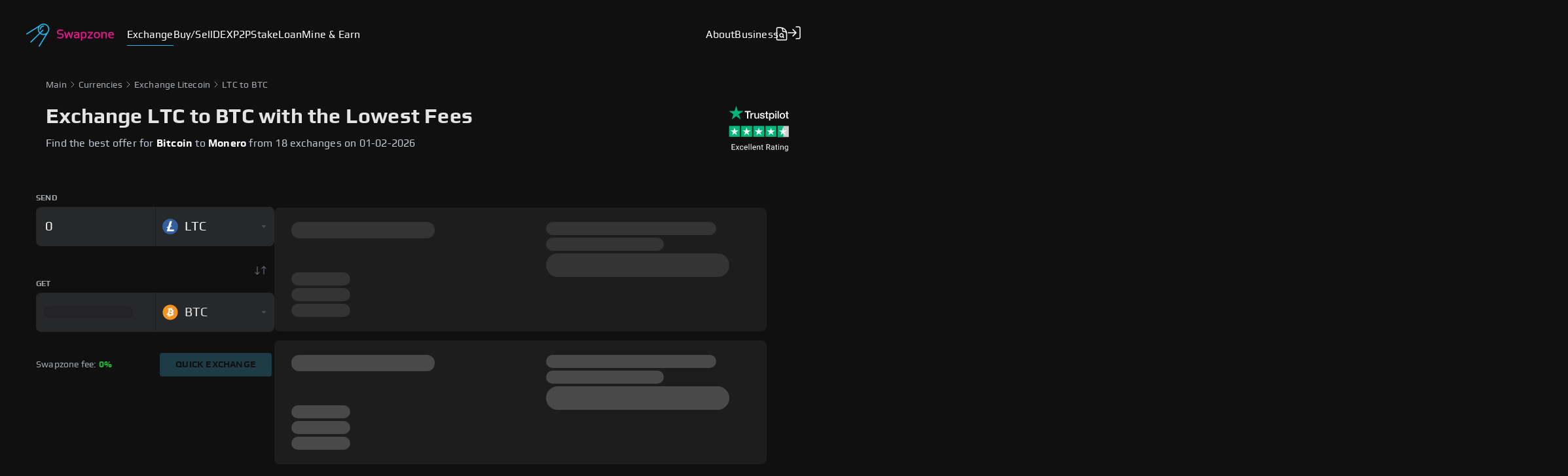

--- FILE ---
content_type: text/css; charset=UTF-8
request_url: https://swapzone.io/_next/static/css/c86f222e223ca47fbec4.css
body_size: 11996
content:
@charset "UTF-8";.slick-slider{box-sizing:border-box;-webkit-user-select:none;-moz-user-select:none;user-select:none;-webkit-touch-callout:none;-khtml-user-select:none;touch-action:pan-y;-webkit-tap-highlight-color:transparent}.slick-list,.slick-slider{position:relative;display:block}.slick-list{overflow:hidden;margin:0;padding:0}.slick-list:focus{outline:none}.slick-list.dragging{cursor:pointer;cursor:hand}.slick-slider .slick-list,.slick-slider .slick-track{transform:translateZ(0)}.slick-track{position:relative;top:0;left:0;display:block;margin-left:auto;margin-right:auto}.slick-track:after,.slick-track:before{display:table;content:""}.slick-track:after{clear:both}.slick-loading .slick-track{visibility:hidden}.slick-slide{display:none;float:left;height:100%;min-height:1px}[dir=rtl] .slick-slide{float:right}.slick-slide img{display:block}.slick-slide.slick-loading img{display:none}.slick-slide.dragging img{pointer-events:none}.slick-initialized .slick-slide{display:block}.slick-loading .slick-slide{visibility:hidden}.slick-vertical .slick-slide{display:block;height:auto;border:1px solid transparent}.slick-arrow.slick-hidden{display:none}.slick-loading .slick-list{background:#fff url(/_next/static/media/ajax-loader.fb6f3c230cb846e25247dfaa1da94d8f.gif) 50% no-repeat}@font-face{font-family:slick;font-weight:400;font-style:normal;src:url(/_next/static/media/slick.a4e97f5a2a64f0ab132323fbeb33ae29.eot);src:url(/_next/static/media/slick.a4e97f5a2a64f0ab132323fbeb33ae29.eot?#iefix) format("embedded-opentype"),url(/_next/static/media/slick.295183786cd8a138986521d9f388a286.woff) format("woff"),url(/_next/static/media/slick.c94f7671dcc99dce43e22a89f486f7c2.ttf) format("truetype"),url(/_next/static/media/slick.2630a3e3eab21c607e21576571b95b9d.svg#slick) format("svg")}.slick-next,.slick-prev{font-size:0;line-height:0;position:absolute;top:50%;display:block;width:20px;height:20px;padding:0;transform:translateY(-50%);cursor:pointer;border:none}.slick-next,.slick-next:focus,.slick-next:hover,.slick-prev,.slick-prev:focus,.slick-prev:hover{color:transparent;outline:none;background:transparent}.slick-next:focus:before,.slick-next:hover:before,.slick-prev:focus:before,.slick-prev:hover:before{opacity:1}.slick-next.slick-disabled:before,.slick-prev.slick-disabled:before{opacity:.25}.slick-next:before,.slick-prev:before{font-family:slick;font-size:20px;line-height:1;opacity:.75;color:#fff;-webkit-font-smoothing:antialiased;-moz-osx-font-smoothing:grayscale}.slick-prev{left:-25px}[dir=rtl] .slick-prev{right:-25px;left:auto}.slick-prev:before{content:"←"}[dir=rtl] .slick-prev:before{content:"→"}.slick-next{right:-25px}[dir=rtl] .slick-next{right:auto;left:-25px}.slick-next:before{content:"→"}[dir=rtl] .slick-next:before{content:"←"}.slick-dotted.slick-slider{margin-bottom:30px}.slick-dots{position:absolute;bottom:-25px;display:block;width:100%;padding:0;margin:0;list-style:none;text-align:center}.slick-dots li{position:relative;display:inline-block;margin:0 5px;padding:0}.slick-dots li,.slick-dots li button{width:20px;height:20px;cursor:pointer}.slick-dots li button{font-size:0;line-height:0;display:block;padding:5px;color:transparent;border:0;outline:none;background:transparent}.slick-dots li button:focus,.slick-dots li button:hover{outline:none}.slick-dots li button:focus:before,.slick-dots li button:hover:before{opacity:1}.slick-dots li button:before{font-family:slick;font-size:6px;line-height:20px;position:absolute;top:0;left:0;width:20px;height:20px;content:"•";text-align:center;opacity:.25;color:#000;-webkit-font-smoothing:antialiased;-moz-osx-font-smoothing:grayscale}.slick-dots li.slick-active button:before{opacity:.75;color:#000}@font-face{font-family:Play;font-weight:400;font-style:normal;font-display:swap;src:url(/fonts/Play-Regular.woff2) format("woff2"),url(/fonts/Play-Regular.woff) format("woff"),url(/fonts/Play-Regular.ttf)}@font-face{font-family:Play;font-display:swap;font-style:normal;font-weight:700;src:url(/fonts/Play-Bold.woff2) format("woff2"),url(/fonts/Play-Bold.woff) format("woff"),url(/fonts/Play-Bold.ttf)}:root{--color-gray:#4d5256;--color-background:#101010;--color-menu-gray:#a3a9af;--color-text-gray:#c1c8d1;--color-title-gray:#e4e4e4;--color-primary:#e8168d;--color-secondary:#25b7eb;--color-green:#25b63a;--color-red:#e74c3c;--color-dark-background:#1d1d1d;--color-blue:#25b7eb;--color-lite-gray:#707d87;--color-border-gray:#272829;--color-blue-mark:#5c33ff;--color-pink-mark:#e8168d;--color-star-bg:#2e2f30;--color-yellow-star:#ffba35;--color-green-star:#00b67a;--color-orange-mark:#ff7e35;--color-orange-star:#ff8622;--color-green-success:#25b63a;--color-red-fail:red;--color-red-error:#e35e5e;--color-active-item:#2c2c2c;--color-bright-placeholder:#ddd;--color-lite-title-gray:#828b92;--color-text-press:#c3c3c3;--color-title-press:#d2d2d2;--color-some-button:#9fa5ab;--color-dark-gray:#a5a7aa;--color-active-filter:#3a3a3a;--color-gray-exchange-widget:#6f777c;--color-swap-exchange-widget:#5c0235;--color-shadow-exchange-widget:#000;--color-skeleton-background:#232324;--color-skeleton-second-background:#2b2b2e;--color-gray-dark:#555;--color-brown:#161616;--color-white:#fff;--color-exchange-input:#fff;--color-second-hover:#1e3c46;--color-second-active:#205a6f;--easeSpeed:.7s;--easeInX:.2;--easeInY:1;--easeOutX:.2;--easeOutY:1}*{box-sizing:border-box;font-family:Play,sans-serif;font-display:swap;font-kerning:none;letter-spacing:.2px}.kind-exchange *{font-family:Arial,Helvetica,sans-serif}body{background:var(--color-background);color:#c1c8d1;margin:0;padding:0;position:relative}#root,body{height:100%}#root{display:flex;flex-direction:column}.container{width:100%}.content{min-height:25vh}.flex-grow{flex:1 0 auto}.flex-shrink{flex:0 0 auto}@medianot screen and (min-width: 544px){input[type=date],input[type=datetime-local],input[type=datetime],input[type=email],input[type=month],input[type=number],input[type=password],input[type=text],input[type=time],input[type=url],input[type=week],select,textarea{font-size:16px}}input::-webkit-inner-spin-button,input::-webkit-outer-spin-button{-webkit-appearance:none;margin:0}input[type=number]{-moz-appearance:textfield}.paragraph{line-height:24px}.slick-dots li button:before{color:#fff!important}.slick-slide div:focus,.slick-slide div div:focus{outline:0!important}.slick-slide{padding:0 10px}.slick-list>.slick-track{margin-left:0}@media screen and (device-aspect-ratio:2/3){input[type=date],input[type=datetime-local],input[type=datetime],input[type=email],input[type=month],input[type=number],input[type=password],input[type=text],input[type=time],input[type=url],input[type=week],select,textarea{font-size:16px}}@media screen and (device-aspect-ratio:40/71){input[type=date],input[type=datetime-local],input[type=datetime],input[type=email],input[type=month],input[type=number],input[type=password],input[type=text],input[type=time],input[type=url],input[type=week],select,textarea{font-size:16px}}@media screen and (device-aspect-ratio:375/667){input[type=date],input[type=datetime-local],input[type=datetime],input[type=email],input[type=month],input[type=number],input[type=password],input[type=text],input[type=time],input[type=url],input[type=week],select,textarea{font-size:16px}}@media screen and (device-aspect-ratio:9/16){input[type=date],input[type=datetime-local],input[type=datetime],input[type=email],input[type=month],input[type=number],input[type=password],input[type=text],input[type=time],input[type=url],input[type=week],select,textarea{font-size:16px}}.button{border:none;border-radius:4px;color:var(--color-dark-background);cursor:pointer;outline:none;transition:opacity .2s ease-out;-webkit-user-select:none;-moz-user-select:none;user-select:none;white-space:nowrap}.button:hover{opacity:.8}.button.empty{background:transparent;border:1px solid #25b7eb;color:#25b7eb;box-shadow:0 0 3px rgba(37,183,235,.5);text-transform:uppercase;font-weight:700;font-size:9px;line-height:10px;padding:5px 15px;transition:all .2s linear}.button.empty:not(:disabled):hover{background:#25b7eb;box-shadow:0 1px 7px rgba(37,183,235,.5);color:#000}.button.second{background:#25b7eb;box-shadow:0 1px 7px rgba(37,183,235,.5)}.button.block,.button.second{text-transform:uppercase;font-weight:700;font-size:9px;line-height:10px;padding:5px 15px}.button.block{background:var(--color-border-gray)}.button.big{background:#25b7eb;line-height:63px;padding:0 28px;font-size:36px}.button:not(:disabled):active{transform:translate3d(0,1px,0)}.button:disabled{border:none;color:var(--color-background);text-shadow:none}.video-iframe{height:312px;width:100%}#exchangeWindowWidgetWrapper::-webkit-scrollbar{display:none}#exchangeWindowWidgetWrapper{scrollbar-width:none}@media(min-width:940px)and (max-width:1139px){.video-iframe{height:256px}}@media(min-width:620px)and (max-width:939px){.video-iframe{height:405px}}@media(max-width:619px){.video-iframe{height:286px}}.container{margin-right:auto;margin-left:auto}@media (min-width:620px){.container{width:620px}}@media (max-width:619px){.container{padding-left:15px;padding-right:15px}}@media (min-width:940px){.container{width:940px}}@media (min-width:1140px){.container{width:1140px}}@media (max-width:619px){.col-xs-hidden{display:none}}@media (min-width:620px) and (max-width:939px){.col-sm-hidden{display:none}}@media (min-width:940px){.col-md-hidden{display:none}}@media (min-width:1140px){.col-lg-hidden{display:none}}.container-fluid{margin-right:auto;margin-left:auto;padding-left:15px;padding-right:15px}.row{margin-left:-15px;margin-right:-15px}.col-lg-1,.col-lg-2,.col-lg-3,.col-lg-4,.col-lg-5,.col-lg-6,.col-lg-7,.col-lg-8,.col-lg-9,.col-lg-10,.col-lg-11,.col-lg-12,.col-md-1,.col-md-2,.col-md-3,.col-md-4,.col-md-5,.col-md-6,.col-md-7,.col-md-8,.col-md-9,.col-md-10,.col-md-11,.col-md-12,.col-sm-1,.col-sm-2,.col-sm-3,.col-sm-4,.col-sm-5,.col-sm-6,.col-sm-7,.col-sm-8,.col-sm-9,.col-sm-10,.col-sm-11,.col-sm-12,.col-xs-1,.col-xs-2,.col-xs-3,.col-xs-4,.col-xs-5,.col-xs-6,.col-xs-7,.col-xs-8,.col-xs-9,.col-xs-10,.col-xs-11,.col-xs-12{min-height:1px;padding-left:15px;padding-right:15px}.col-xs-1,.col-xs-2,.col-xs-3,.col-xs-4,.col-xs-5,.col-xs-6,.col-xs-7,.col-xs-8,.col-xs-9,.col-xs-10,.col-xs-11,.col-xs-12{float:left}.col-xs-12{width:100%}.col-xs-11{width:91.66666667%}.col-xs-10{width:83.33333333%}.col-xs-9{width:75%}.col-xs-8{width:66.66666667%}.col-xs-7{width:58.33333333%}.col-xs-6{width:50%}.col-xs-5{width:41.66666667%}.col-xs-4{width:33.33333333%}.col-xs-3{width:25%}.col-xs-2{width:16.66666667%}.col-xs-1{width:8.33333333%}.col-xs-pull-12{right:100%}.col-xs-pull-11{right:91.66666667%}.col-xs-pull-10{right:83.33333333%}.col-xs-pull-9{right:75%}.col-xs-pull-8{right:66.66666667%}.col-xs-pull-7{right:58.33333333%}.col-xs-pull-6{right:50%}.col-xs-pull-5{right:41.66666667%}.col-xs-pull-4{right:33.33333333%}.col-xs-pull-3{right:25%}.col-xs-pull-2{right:16.66666667%}.col-xs-pull-1{right:8.33333333%}.col-xs-pull-0{right:auto}.col-xs-push-12{left:100%}.col-xs-push-11{left:91.66666667%}.col-xs-push-10{left:83.33333333%}.col-xs-push-9{left:75%}.col-xs-push-8{left:66.66666667%}.col-xs-push-7{left:58.33333333%}.col-xs-push-6{left:50%}.col-xs-push-5{left:41.66666667%}.col-xs-push-4{left:33.33333333%}.col-xs-push-3{left:25%}.col-xs-push-2{left:16.66666667%}.col-xs-push-1{left:8.33333333%}.col-xs-push-0{left:auto}.col-xs-offset-12{margin-left:100%}.col-xs-offset-11{margin-left:91.66666667%}.col-xs-offset-10{margin-left:83.33333333%}.col-xs-offset-9{margin-left:75%}.col-xs-offset-8{margin-left:66.66666667%}.col-xs-offset-7{margin-left:58.33333333%}.col-xs-offset-6{margin-left:50%}.col-xs-offset-5{margin-left:41.66666667%}.col-xs-offset-4{margin-left:33.33333333%}.col-xs-offset-3{margin-left:25%}.col-xs-offset-2{margin-left:16.66666667%}.col-xs-offset-1{margin-left:8.33333333%}.col-xs-offset-0{margin-left:0}@media (min-width:620px){.col-sm-1,.col-sm-2,.col-sm-3,.col-sm-4,.col-sm-5,.col-sm-6,.col-sm-7,.col-sm-8,.col-sm-9,.col-sm-10,.col-sm-11,.col-sm-12{float:left}.col-sm-12{width:100%}.col-sm-11{width:91.66666667%}.col-sm-10{width:83.33333333%}.col-sm-9{width:75%}.col-sm-8{width:66.66666667%}.col-sm-7{width:58.33333333%}.col-sm-6{width:50%}.col-sm-5{width:41.66666667%}.col-sm-4{width:33.33333333%}.col-sm-3{width:25%}.col-sm-2{width:16.66666667%}.col-sm-1{width:8.33333333%}.col-sm-pull-12{right:100%}.col-sm-pull-11{right:91.66666667%}.col-sm-pull-10{right:83.33333333%}.col-sm-pull-9{right:75%}.col-sm-pull-8{right:66.66666667%}.col-sm-pull-7{right:58.33333333%}.col-sm-pull-6{right:50%}.col-sm-pull-5{right:41.66666667%}.col-sm-pull-4{right:33.33333333%}.col-sm-pull-3{right:25%}.col-sm-pull-2{right:16.66666667%}.col-sm-pull-1{right:8.33333333%}.col-sm-pull-0{right:auto}.col-sm-push-12{left:100%}.col-sm-push-11{left:91.66666667%}.col-sm-push-10{left:83.33333333%}.col-sm-push-9{left:75%}.col-sm-push-8{left:66.66666667%}.col-sm-push-7{left:58.33333333%}.col-sm-push-6{left:50%}.col-sm-push-5{left:41.66666667%}.col-sm-push-4{left:33.33333333%}.col-sm-push-3{left:25%}.col-sm-push-2{left:16.66666667%}.col-sm-push-1{left:8.33333333%}.col-sm-push-0{left:auto}.col-sm-offset-12{margin-left:100%}.col-sm-offset-11{margin-left:91.66666667%}.col-sm-offset-10{margin-left:83.33333333%}.col-sm-offset-9{margin-left:75%}.col-sm-offset-8{margin-left:66.66666667%}.col-sm-offset-7{margin-left:58.33333333%}.col-sm-offset-6{margin-left:50%}.col-sm-offset-5{margin-left:41.66666667%}.col-sm-offset-4{margin-left:33.33333333%}.col-sm-offset-3{margin-left:25%}.col-sm-offset-2{margin-left:16.66666667%}.col-sm-offset-1{margin-left:8.33333333%}.col-sm-offset-0{margin-left:0}}@media (min-width:940px){.col-md-1,.col-md-2,.col-md-3,.col-md-4,.col-md-5,.col-md-6,.col-md-7,.col-md-8,.col-md-9,.col-md-10,.col-md-11,.col-md-12{float:left}.col-md-12{width:100%}.col-md-11{width:91.66666667%}.col-md-10{width:83.33333333%}.col-md-9{width:75%}.col-md-8{width:66.66666667%}.col-md-7{width:58.33333333%}.col-md-6{width:50%}.col-md-5{width:41.66666667%}.col-md-4{width:33.33333333%}.col-md-3{width:25%}.col-md-2{width:16.66666667%}.col-md-1{width:8.33333333%}.col-md-pull-12{right:100%}.col-md-pull-11{right:91.66666667%}.col-md-pull-10{right:83.33333333%}.col-md-pull-9{right:75%}.col-md-pull-8{right:66.66666667%}.col-md-pull-7{right:58.33333333%}.col-md-pull-6{right:50%}.col-md-pull-5{right:41.66666667%}.col-md-pull-4{right:33.33333333%}.col-md-pull-3{right:25%}.col-md-pull-2{right:16.66666667%}.col-md-pull-1{right:8.33333333%}.col-md-pull-0{right:auto}.col-md-push-12{left:100%}.col-md-push-11{left:91.66666667%}.col-md-push-10{left:83.33333333%}.col-md-push-9{left:75%}.col-md-push-8{left:66.66666667%}.col-md-push-7{left:58.33333333%}.col-md-push-6{left:50%}.col-md-push-5{left:41.66666667%}.col-md-push-4{left:33.33333333%}.col-md-push-3{left:25%}.col-md-push-2{left:16.66666667%}.col-md-push-1{left:8.33333333%}.col-md-push-0{left:auto}.col-md-offset-12{margin-left:100%}.col-md-offset-11{margin-left:91.66666667%}.col-md-offset-10{margin-left:83.33333333%}.col-md-offset-9{margin-left:75%}.col-md-offset-8{margin-left:66.66666667%}.col-md-offset-7{margin-left:58.33333333%}.col-md-offset-6{margin-left:50%}.col-md-offset-5{margin-left:41.66666667%}.col-md-offset-4{margin-left:33.33333333%}.col-md-offset-3{margin-left:25%}.col-md-offset-2{margin-left:16.66666667%}.col-md-offset-1{margin-left:8.33333333%}.col-md-offset-0{margin-left:0}}@media (min-width:1140px){.col-lg-1,.col-lg-2,.col-lg-3,.col-lg-4,.col-lg-5,.col-lg-6,.col-lg-7,.col-lg-8,.col-lg-9,.col-lg-10,.col-lg-11,.col-lg-12{float:left}.col-lg-12{width:100%}.col-lg-11{width:91.66666667%}.col-lg-10{width:83.33333333%}.col-lg-9{width:75%}.col-lg-8{width:66.66666667%}.col-lg-7{width:58.33333333%}.col-lg-6{width:50%}.col-lg-5{width:41.66666667%}.col-lg-4{width:33.33333333%}.col-lg-3{width:25%}.col-lg-2{width:16.66666667%}.col-lg-1{width:8.33333333%}.col-lg-pull-12{right:100%}.col-lg-pull-11{right:91.66666667%}.col-lg-pull-10{right:83.33333333%}.col-lg-pull-9{right:75%}.col-lg-pull-8{right:66.66666667%}.col-lg-pull-7{right:58.33333333%}.col-lg-pull-6{right:50%}.col-lg-pull-5{right:41.66666667%}.col-lg-pull-4{right:33.33333333%}.col-lg-pull-3{right:25%}.col-lg-pull-2{right:16.66666667%}.col-lg-pull-1{right:8.33333333%}.col-lg-pull-0{right:auto}.col-lg-push-12{left:100%}.col-lg-push-11{left:91.66666667%}.col-lg-push-10{left:83.33333333%}.col-lg-push-9{left:75%}.col-lg-push-8{left:66.66666667%}.col-lg-push-7{left:58.33333333%}.col-lg-push-6{left:50%}.col-lg-push-5{left:41.66666667%}.col-lg-push-4{left:33.33333333%}.col-lg-push-3{left:25%}.col-lg-push-2{left:16.66666667%}.col-lg-push-1{left:8.33333333%}.col-lg-push-0{left:auto}.col-lg-offset-12{margin-left:100%}.col-lg-offset-11{margin-left:91.66666667%}.col-lg-offset-10{margin-left:83.33333333%}.col-lg-offset-9{margin-left:75%}.col-lg-offset-8{margin-left:66.66666667%}.col-lg-offset-7{margin-left:58.33333333%}.col-lg-offset-6{margin-left:50%}.col-lg-offset-5{margin-left:41.66666667%}.col-lg-offset-4{margin-left:33.33333333%}.col-lg-offset-3{margin-left:25%}.col-lg-offset-2{margin-left:16.66666667%}.col-lg-offset-1{margin-left:8.33333333%}.col-lg-offset-0{margin-left:0}}.clearfix:after,.clearfix:before,.container-fluid:after,.container-fluid:before,.container:after,.container:before,.row:after,.row:before{content:" ";display:table}.clearfix:after,.container-fluid:after,.container:after,.row:after{clear:both}.center-block{display:block;margin-left:auto;margin-right:auto}.pull-right{float:right!important}.pull-left{float:left!important}.hide{display:none!important}.show{display:block!important}.invisible{visibility:hidden}.hidden{display:none!important}.affix{position:fixed}.inside h1,.inside h2,.inside h3{color:#d2d2d2}.inside h1{font-size:46px;line-height:53px;letter-spacing:1px}.inside h2{font-size:36px;line-height:42px;margin-bottom:0}.inside h3:not(.footer-title){font-size:24px;line-height:28px;letter-spacing:.3px}.inside p{font-size:17px;line-height:200%;color:#9b9b9b;margin:20px 0}.inside p.note{background:#1a1a1a;border-radius:8px;padding:13px 25px 14px;margin:82px 0 90px}.inside .navigation{display:flex;color:#9b9b9b;font-size:16px;line-height:19px;margin:32px 0 28px}.inside .navigation-tag{display:flex;align-items:baseline}.inside .navigation-tag svg{margin:0 7px}.inside .navigation-tag a{text-decoration:none;color:#9b9b9b;cursor:pointer}.inside .navigation-tag a:hover{color:#e8168d}.inside ol{margin-bottom:40px;font-size:17px;line-height:200%;color:#9b9b9b;list-style-position:inside}.inside ol.single-sentences>li:not(:last-child){margin-bottom:.8em}.inside a.page-link,.inside a.page-link:active{color:#25b7eb;text-decoration:none}.inside a.page-link:hover{text-decoration:underline}.inside .page-line{width:100%;height:1px;background-color:#9b9b9b}.inside ul{list-style-type:none;font-size:16px;line-height:210%;position:relative;margin:46px 0 0 19px;color:#9b9b9b}.inside ul.single-sentences{line-height:27px}.inside ul:before{content:"";position:absolute;top:9px;left:0;display:block;width:2px;height:calc(100% - 18px);background-color:#4d5256}.inside ul>li{position:relative}.inside ul>li div,.inside ul>li span{font-weight:700}.inside ul.bulleted-list{padding-left:39px}.inside ul.bulleted-list li:before{content:"";display:block;width:5px;height:5px;background-color:#25b7eb;border-radius:50%;position:absolute;top:15px;left:-19px}.inside ul.numbered-list{padding-left:47px;counter-reset:myCounter}.inside ul.numbered-list li:before{counter-increment:myCounter;content:counter(myCounter) ".";display:block;color:#25b7eb;position:absolute;font-size:16px;line-height:170%;top:4px;left:-25px}.inside ul>li>.title-item{display:block;color:#d2d2d2}.inside ul>li:not(:last-child){margin-bottom:46px}.inside ul.single-sentences>li:not(:last-child){margin-bottom:.2em}.inside .page-image{display:flex;justify-content:center;margin-bottom:30px}.inside .page-image>img{width:100%}.inside .rotate{transform:rotate(180deg)}.inside .video-block{display:flex;justify-content:center;margin:69px 0 96px}.inside .social{display:flex;align-items:center;margin:25px 0}.inside .social>a{display:flex;width:36px;height:38px;border-radius:4px;align-items:center;justify-content:center;cursor:pointer}.inside .social>a:first-child{margin-left:11px}.inside .social>a:hover{background:#25b7eb}.inside .social>a:hover svg path{fill:#fff}.inside .article-navigation{display:flex;justify-content:space-between;margin-top:25px}.inside .article-navigation a{display:flex;background:rgba(26,26,26,.75);border-radius:8px;max-width:300px;height:121px;padding:18px 22px 0;cursor:pointer;text-decoration:none}.inside .article-navigation a:hover{background:#2b2b2b}.inside .article-navigation .wrapper-info{margin:0 6px;display:flex;flex-direction:column}.inside .wrapper-info>.title{font-size:16px;line-height:19px;color:#25b7eb}.inside .wrapper-info .article-name{font-size:15px;line-height:150%;margin-top:11.5px;color:#fff}.inside .next-article{text-align:end}.inside .subscription-newsletter{background:rgba(26,26,26,.75);font-size:24px;line-height:28px;color:#a3a9af}.inside .subscription-wrapper{margin:50px 0;display:flex;align-items:center;justify-content:space-between}.inside .subscription-wrapper h2{margin:0}.inside .button{display:flex;background:#25b7eb;box-shadow:0 12px 32px rgba(0,0,0,.24);border-radius:8px;font-weight:700;text-transform:uppercase;color:#1a1a1a;justify-content:center;align-items:center;text-decoration:none}.inside .button:hover{opacity:.8}.inside .subscription-button{width:157.5px;height:42px;font-size:14px;line-height:16px;margin-right:95px}.inside .contents-block{position:sticky;top:100px;margin-top:20px;float:right}.inside .contents-block .title{font-size:20px;line-height:140%;color:#d2d2d2;margin-bottom:35px;margin-left:33px}.inside .contents-block .content{display:flex}.inside .rail-scrollbar{width:1px;background-color:#4d5256;position:relative}.inside .rail-scrollbar-btn{position:absolute;display:block;width:3px;height:30%;background:#25b7eb;border-radius:10px;top:0;left:-1px;transition:all .3s ease}.inside .contents-block .aside-menu{display:flex;flex-direction:column;font-size:16px;line-height:150%}.inside .contents-block .aside-menu a{padding:8px 0 8px 33px;cursor:pointer;text-decoration:none;color:#9b9b9b;transition:all .3s linear}.inside .contents-block .aside-menu a:hover{color:#fff}.inside .contents-block .aside-menu a.active{color:#fff;display:block;position:relative}.inside .exchange-block{margin-top:75px}.inside .exchange-button{height:32px;width:159px;font-size:9px;line-height:10px;margin-left:33px}.inside .tutorials-block{margin:110px 0 92px;position:relative}.inside .tutorials-block .title{display:flex;font-weight:700;font-size:24px;line-height:28px;margin-bottom:21px}.inside .swiper-container{width:100%;height:300px}.inside .swiper-slide{width:100%}.inside .swiper-slide a{width:100%;height:100%;display:flex;flex-direction:column;align-items:center;font-weight:700;font-size:18px;line-height:21px;color:#d2d2d2;text-decoration:none;opacity:.4}.inside .swiper-slide a img{height:150px;width:auto;margin-bottom:25px}.inside .swiper-slide a:hover{opacity:1}.inside .swiper-button-next,.inside .swiper-button-prev{position:absolute;top:28px!important;height:17px!important;width:9px!important}.inside .swiper-button-next:after,.inside .swiper-button-prev:after{font-size:16px!important}.inside .swiper-button-next{left:160px!important}.inside .swiper-button-prev{left:130px!important}.inside .swiper-button-next:focus,.inside .swiper-button-prev:focus{outline:none}.inside .swiper-pagination{display:none!important}.inside .swiper-pagination-bullet{background:hsla(0,0%,100%,.5)!important}.inside .swiper-pagination-bullet-active{background:hsla(0,0%,100%,.85)!important}@media screen and (max-width:939px){.inside .contents-block{position:inherit;float:left;margin:0}.inside .contents-block .content-wrapper{display:none}.inside .swiper-button-next{right:0!important;left:auto!important}.inside .swiper-button-prev{right:20px!important;left:auto!important}.inside .swiper-pagination{display:inline-block!important}.inside .article-navigation a{background:none;padding:0;height:auto}.inside .article-name{display:none}.inside .tutorials-block{margin:95px 0}.inside .subscription-wrapper{flex-direction:column}.inside .subscription-wrapper div{margin:34px 0 37px;text-align:center}.inside .exchange-block{display:flex;flex-direction:column;margin-top:30px}.inside .exchange-block .title{margin-left:0}.inside .exchange-button{margin:0 auto}}@media screen and (max-width:619px){.inside h1{font-size:30px;line-height:40px}.inside h2{font-size:32px;line-height:130%}.inside h3:not(.footer-title){font-size:24px;line-height:130%}.inside ul{margin-left:0}}.inside *{box-sizing:border-box}.inside body,.inside html{background-color:#101010;color:#c1c8d1;font-family:Play,sans-serif;height:100%;margin:0;padding:0;position:relative}.inside #root{display:flex;flex-direction:column;height:100%}.inside .container{width:100%}.inside .flex-grow{flex:1 0 auto}.inside .flex-shrink{flex:0 0 auto}.inside input::-webkit-inner-spin-button,.inside input::-webkit-outer-spin-button{-webkit-appearance:none;margin:0}.inside input[type=number]{-moz-appearance:textfield}.inside .paragraph{line-height:24px}.inside .container{margin-right:auto;margin-left:auto;padding-left:15px;padding-right:15px}@media (min-width:620px){.inside .container{width:620px}}@media (min-width:940px){.inside .container{width:940px}}@media (min-width:1140px){.inside .container{width:1140px}}@media (max-width:619px){.inside .col-xs-hidden{display:none}}@media (min-width:620px) and (max-width:939px){.inside .col-sm-hidden{display:none}}@media (min-width:940px){.inside .col-md-hidden{display:none}}@media (min-width:1140px){.inside .col-lg-hidden{display:none}}.inside .container-fluid{margin-right:auto;margin-left:auto;padding-left:15px;padding-right:15px}.inside .row{margin-left:-15px;margin-right:-15px}.inside .col-lg-1,.inside .col-lg-2,.inside .col-lg-3,.inside .col-lg-4,.inside .col-lg-5,.inside .col-lg-6,.inside .col-lg-7,.inside .col-lg-8,.inside .col-lg-9,.inside .col-lg-10,.inside .col-lg-11,.inside .col-lg-12,.inside .col-md-1,.inside .col-md-2,.inside .col-md-3,.inside .col-md-4,.inside .col-md-5,.inside .col-md-6,.inside .col-md-7,.inside .col-md-8,.inside .col-md-9,.inside .col-md-10,.inside .col-md-11,.inside .col-md-12,.inside .col-sm-1,.inside .col-sm-2,.inside .col-sm-3,.inside .col-sm-4,.inside .col-sm-5,.inside .col-sm-6,.inside .col-sm-7,.inside .col-sm-8,.inside .col-sm-9,.inside .col-sm-10,.inside .col-sm-11,.inside .col-sm-12,.inside .col-xs-1,.inside .col-xs-2,.inside .col-xs-3,.inside .col-xs-4,.inside .col-xs-5,.inside .col-xs-6,.inside .col-xs-7,.inside .col-xs-8,.inside .col-xs-9,.inside .col-xs-10,.inside .col-xs-11,.inside .col-xs-12{min-height:1px;padding-left:15px;padding-right:15px}.inside .col-xs-1,.inside .col-xs-2,.inside .col-xs-3,.inside .col-xs-4,.inside .col-xs-5,.inside .col-xs-6,.inside .col-xs-7,.inside .col-xs-8,.inside .col-xs-9,.inside .col-xs-10,.inside .col-xs-11,.inside .col-xs-12{float:left}.inside .col-xs-12{width:100%}.inside .col-xs-11{width:91.66666667%}.inside .col-xs-10{width:83.33333333%}.inside .col-xs-9{width:75%}.inside .col-xs-8{width:66.66666667%}.inside .col-xs-7{width:58.33333333%}.inside .col-xs-6{width:50%}.inside .col-xs-5{width:41.66666667%}.inside .col-xs-4{width:33.33333333%}.inside .col-xs-3{width:25%}.inside .col-xs-2{width:16.66666667%}.inside .col-xs-1{width:8.33333333%}.inside .col-xs-pull-12{right:100%}.inside .col-xs-pull-11{right:91.66666667%}.inside .col-xs-pull-10{right:83.33333333%}.inside .col-xs-pull-9{right:75%}.inside .col-xs-pull-8{right:66.66666667%}.inside .col-xs-pull-7{right:58.33333333%}.inside .col-xs-pull-6{right:50%}.inside .col-xs-pull-5{right:41.66666667%}.inside .col-xs-pull-4{right:33.33333333%}.inside .col-xs-pull-3{right:25%}.inside .col-xs-pull-2{right:16.66666667%}.inside .col-xs-pull-1{right:8.33333333%}.inside .col-xs-pull-0{right:auto}.inside .col-xs-push-12{left:100%}.inside .col-xs-push-11{left:91.66666667%}.inside .col-xs-push-10{left:83.33333333%}.inside .col-xs-push-9{left:75%}.inside .col-xs-push-8{left:66.66666667%}.inside .col-xs-push-7{left:58.33333333%}.inside .col-xs-push-6{left:50%}.inside .col-xs-push-5{left:41.66666667%}.inside .col-xs-push-4{left:33.33333333%}.inside .col-xs-push-3{left:25%}.inside .col-xs-push-2{left:16.66666667%}.inside .col-xs-push-1{left:8.33333333%}.inside .col-xs-push-0{left:auto}.inside .col-xs-offset-12{margin-left:100%}.inside .col-xs-offset-11{margin-left:91.66666667%}.inside .col-xs-offset-10{margin-left:83.33333333%}.inside .col-xs-offset-9{margin-left:75%}.inside .col-xs-offset-8{margin-left:66.66666667%}.inside .col-xs-offset-7{margin-left:58.33333333%}.inside .col-xs-offset-6{margin-left:50%}.inside .col-xs-offset-5{margin-left:41.66666667%}.inside .col-xs-offset-4{margin-left:33.33333333%}.inside .col-xs-offset-3{margin-left:25%}.inside .col-xs-offset-2{margin-left:16.66666667%}.inside .col-xs-offset-1{margin-left:8.33333333%}.inside .col-xs-offset-0{margin-left:0}@media (min-width:620px){.inside .col-sm-1,.inside .col-sm-2,.inside .col-sm-3,.inside .col-sm-4,.inside .col-sm-5,.inside .col-sm-6,.inside .col-sm-7,.inside .col-sm-8,.inside .col-sm-9,.inside .col-sm-10,.inside .col-sm-11,.inside .col-sm-12{float:left}.inside .col-sm-12{width:100%}.inside .col-sm-11{width:91.66666667%}.inside .col-sm-10{width:83.33333333%}.inside .col-sm-9{width:75%}.inside .col-sm-8{width:66.66666667%}.inside .col-sm-7{width:58.33333333%}.inside .col-sm-6{width:50%}.inside .col-sm-5{width:41.66666667%}.inside .col-sm-4{width:33.33333333%}.inside .col-sm-3{width:25%}.inside .col-sm-2{width:16.66666667%}.inside .col-sm-1{width:8.33333333%}.inside .col-sm-pull-12{right:100%}.inside .col-sm-pull-11{right:91.66666667%}.inside .col-sm-pull-10{right:83.33333333%}.inside .col-sm-pull-9{right:75%}.inside .col-sm-pull-8{right:66.66666667%}.inside .col-sm-pull-7{right:58.33333333%}.inside .col-sm-pull-6{right:50%}.inside .col-sm-pull-5{right:41.66666667%}.inside .col-sm-pull-4{right:33.33333333%}.inside .col-sm-pull-3{right:25%}.inside .col-sm-pull-2{right:16.66666667%}.inside .col-sm-pull-1{right:8.33333333%}.inside .col-sm-pull-0{right:auto}.inside .col-sm-push-12{left:100%}.inside .col-sm-push-11{left:91.66666667%}.inside .col-sm-push-10{left:83.33333333%}.inside .col-sm-push-9{left:75%}.inside .col-sm-push-8{left:66.66666667%}.inside .col-sm-push-7{left:58.33333333%}.inside .col-sm-push-6{left:50%}.inside .col-sm-push-5{left:41.66666667%}.inside .col-sm-push-4{left:33.33333333%}.inside .col-sm-push-3{left:25%}.inside .col-sm-push-2{left:16.66666667%}.inside .col-sm-push-1{left:8.33333333%}.inside .col-sm-push-0{left:auto}.inside .col-sm-offset-12{margin-left:100%}.inside .col-sm-offset-11{margin-left:91.66666667%}.inside .col-sm-offset-10{margin-left:83.33333333%}.inside .col-sm-offset-9{margin-left:75%}.inside .col-sm-offset-8{margin-left:66.66666667%}.inside .col-sm-offset-7{margin-left:58.33333333%}.inside .col-sm-offset-6{margin-left:50%}.inside .col-sm-offset-5{margin-left:41.66666667%}.inside .col-sm-offset-4{margin-left:33.33333333%}.inside .col-sm-offset-3{margin-left:25%}.inside .col-sm-offset-2{margin-left:16.66666667%}.inside .col-sm-offset-1{margin-left:8.33333333%}.inside .col-sm-offset-0{margin-left:0}}@media (min-width:940px){.inside .col-md-1,.inside .col-md-2,.inside .col-md-3,.inside .col-md-4,.inside .col-md-5,.inside .col-md-6,.inside .col-md-7,.inside .col-md-8,.inside .col-md-9,.inside .col-md-10,.inside .col-md-11,.inside .col-md-12{float:left}.inside .col-md-12{width:100%}.inside .col-md-11{width:91.66666667%}.inside .col-md-10{width:83.33333333%}.inside .col-md-9{width:75%}.inside .col-md-8{width:66.66666667%}.inside .col-md-7{width:58.33333333%}.inside .col-md-6{width:50%}.inside .col-md-5{width:41.66666667%}.inside .col-md-4{width:33.33333333%}.inside .col-md-3{width:25%}.inside .col-md-2{width:16.66666667%}.inside .col-md-1{width:8.33333333%}.inside .col-md-pull-12{right:100%}.inside .col-md-pull-11{right:91.66666667%}.inside .col-md-pull-10{right:83.33333333%}.inside .col-md-pull-9{right:75%}.inside .col-md-pull-8{right:66.66666667%}.inside .col-md-pull-7{right:58.33333333%}.inside .col-md-pull-6{right:50%}.inside .col-md-pull-5{right:41.66666667%}.inside .col-md-pull-4{right:33.33333333%}.inside .col-md-pull-3{right:25%}.inside .col-md-pull-2{right:16.66666667%}.inside .col-md-pull-1{right:8.33333333%}.inside .col-md-pull-0{right:auto}.inside .col-md-push-12{left:100%}.inside .col-md-push-11{left:91.66666667%}.inside .col-md-push-10{left:83.33333333%}.inside .col-md-push-9{left:75%}.inside .col-md-push-8{left:66.66666667%}.inside .col-md-push-7{left:58.33333333%}.inside .col-md-push-6{left:50%}.inside .col-md-push-5{left:41.66666667%}.inside .col-md-push-4{left:33.33333333%}.inside .col-md-push-3{left:25%}.inside .col-md-push-2{left:16.66666667%}.inside .col-md-push-1{left:8.33333333%}.inside .col-md-push-0{left:auto}.inside .col-md-offset-12{margin-left:100%}.inside .col-md-offset-11{margin-left:91.66666667%}.inside .col-md-offset-10{margin-left:83.33333333%}.inside .col-md-offset-9{margin-left:75%}.inside .col-md-offset-8{margin-left:66.66666667%}.inside .col-md-offset-7{margin-left:58.33333333%}.inside .col-md-offset-6{margin-left:50%}.inside .col-md-offset-5{margin-left:41.66666667%}.inside .col-md-offset-4{margin-left:33.33333333%}.inside .col-md-offset-3{margin-left:25%}.inside .col-md-offset-2{margin-left:16.66666667%}.inside .col-md-offset-1{margin-left:8.33333333%}.inside .col-md-offset-0{margin-left:0}}@media (min-width:1140px){.inside .col-lg-1,.inside .col-lg-2,.inside .col-lg-3,.inside .col-lg-4,.inside .col-lg-5,.inside .col-lg-6,.inside .col-lg-7,.inside .col-lg-8,.inside .col-lg-9,.inside .col-lg-10,.inside .col-lg-11,.inside .col-lg-12{float:left}.inside .col-lg-12{width:100%}.inside .col-lg-11{width:91.66666667%}.inside .col-lg-10{width:83.33333333%}.inside .col-lg-9{width:75%}.inside .col-lg-8{width:66.66666667%}.inside .col-lg-7{width:58.33333333%}.inside .col-lg-6{width:50%}.inside .col-lg-5{width:41.66666667%}.inside .col-lg-4{width:33.33333333%}.inside .col-lg-3{width:25%}.inside .col-lg-2{width:16.66666667%}.inside .col-lg-1{width:8.33333333%}.inside .col-lg-pull-12{right:100%}.inside .col-lg-pull-11{right:91.66666667%}.inside .col-lg-pull-10{right:83.33333333%}.inside .col-lg-pull-9{right:75%}.inside .col-lg-pull-8{right:66.66666667%}.inside .col-lg-pull-7{right:58.33333333%}.inside .col-lg-pull-6{right:50%}.inside .col-lg-pull-5{right:41.66666667%}.inside .col-lg-pull-4{right:33.33333333%}.inside .col-lg-pull-3{right:25%}.inside .col-lg-pull-2{right:16.66666667%}.inside .col-lg-pull-1{right:8.33333333%}.inside .col-lg-pull-0{right:auto}.inside .col-lg-push-12{left:100%}.inside .col-lg-push-11{left:91.66666667%}.inside .col-lg-push-10{left:83.33333333%}.inside .col-lg-push-9{left:75%}.inside .col-lg-push-8{left:66.66666667%}.inside .col-lg-push-7{left:58.33333333%}.inside .col-lg-push-6{left:50%}.inside .col-lg-push-5{left:41.66666667%}.inside .col-lg-push-4{left:33.33333333%}.inside .col-lg-push-3{left:25%}.inside .col-lg-push-2{left:16.66666667%}.inside .col-lg-push-1{left:8.33333333%}.inside .col-lg-push-0{left:auto}.inside .col-lg-offset-12{margin-left:100%}.inside .col-lg-offset-11{margin-left:91.66666667%}.inside .col-lg-offset-10{margin-left:83.33333333%}.inside .col-lg-offset-9{margin-left:75%}.inside .col-lg-offset-8{margin-left:66.66666667%}.inside .col-lg-offset-7{margin-left:58.33333333%}.inside .col-lg-offset-6{margin-left:50%}.inside .col-lg-offset-5{margin-left:41.66666667%}.inside .col-lg-offset-4{margin-left:33.33333333%}.inside .col-lg-offset-3{margin-left:25%}.inside .col-lg-offset-2{margin-left:16.66666667%}.inside .col-lg-offset-1{margin-left:8.33333333%}.inside .col-lg-offset-0{margin-left:0}}.inside .clearfix:after,.inside .clearfix:before,.inside .container-fluid:after,.inside .container-fluid:before,.inside .container:after,.inside .container:before,.inside .row:after,.inside .row:before{content:" ";display:table}.inside .clearfix:after,.inside .container-fluid:after,.inside .container:after,.inside .row:after{clear:both}.inside .center-block{display:block;margin-left:auto;margin-right:auto}.inside .pull-right{float:right!important}.inside .pull-left{float:left!important}.inside .hide{display:none!important}.inside .show{display:block!important}.inside .invisible{visibility:hidden}.inside .hidden{display:none!important}.inside .affix{position:fixed}.inside .header_wrapper_1xN9C{margin:20px 0;position:relative;z-index:3}.inside .header_wrapper_1xN9C .row{display:flex;align-items:flex-end}.inside .header_menu_v04vz{display:block!important;text-align:right;margin-bottom:3px}.inside .header_menu_v04vz a{color:#a3a9af;display:inline-block;font-size:14px;font-weight:700;margin-left:40px;text-decoration:none}.inside .header_menu_v04vz>a.header-external-link{display:inline-flex;align-items:flex-end}.inside .header_menu_v04vz>a.active-header-link{color:#e8168d}.inside a.header-external-link>svg{margin-left:2px;transform:scale(.8)}.inside .header_menu_v04vz a:hover,.inside a.pink-link{color:#e8168d}.inside .header_burger_381Qt{cursor:pointer;display:none;padding:5px;position:absolute;right:30px;top:0;width:35px;z-index:2}.inside .header_burger_381Qt:active{opacity:.5}.inside .header_burger_381Qt span{background:#fff;border-radius:2px;display:block;height:3px;margin-bottom:4px;transition:all .3s;width:100%}@media not screen and (min-width:620px){.inside .header_menu_v04vz{background:rgba(0,0,0,.9);bottom:0;display:none!important;padding:70px 80px 0 20px;position:fixed;right:0;text-align:left;top:0;z-index:1}.inside .header_menu_v04vz.header_isOpen_UAVrL{display:block!important}.inside .header_burger_381Qt{display:block;outline:none;-webkit-user-select:none;-moz-user-select:none;user-select:none}.inside .header_burger_381Qt.header_isOpen_UAVrL{margin-top:20px;position:fixed;z-index:2}.inside .header_burger_381Qt.header_isOpen_UAVrL span:nth-child(2){opacity:0}.inside .header_burger_381Qt.header_isOpen_UAVrL span:first-child{margin-left:2px;transform:rotate(43deg);transform-origin:0 0}.inside .header_burger_381Qt.header_isOpen_UAVrL span:nth-child(3){margin-top:7px;transform:rotate(-43deg);transform-origin:0 0}.inside .header_menu_v04vz a{display:block;width:100%;margin:7px 13px 30px}}.inside .footer_wrapper_1AH46{margin-top:60px}@media screen and (min-width:620px){.inside .footer_stretch_3hSvp{display:flex;align-items:stretch}}.inside .footer_wrapper_1AH46 div.footer-title{color:#e4e4e4;margin:1em 0;font-size:1.17em;font-weight:700}.inside .footer_flexAligned_2A6CG{display:flex;flex-direction:column;justify-content:flex-end;margin-bottom:10px}.inside .footer_menu_3OCzC a{color:#a3a9af;display:block;font-size:15px;margin-bottom:17px;text-decoration:none}.inside .footer_menu_3OCzC>a.footer-external-link{display:flex;align-items:flex-end}.inside a.footer-external-link>svg{transform:scale(.8);margin-left:2px}.inside .footer_submenu_1BSKm a{color:#a3a9af;text-decoration:none}.inside .footer_menu_3OCzC a:hover,.inside .footer_submenu_1BSKm a:hover{color:#e8168d;text-decoration:underline}.inside .footer_leftWrapper_3c3BJ{font-size:13px}.inside .footer_leftWrapper_3c3BJ p{text-align:justify;font-size:13px;padding:0;margin:13px 0;color:#a3a9af}.inside .footer_trustpilot_3c67t{margin-top:80px;margin-bottom:20px}.inside .footer_trustpilot_3c67t a{color:#e4e4e4;text-decoration:none;display:flex;align-items:flex-end}.inside .footer_trustpilot_3c67t img{width:100px;margin-left:8px;padding-bottom:2px}.inside .not-found{text-align:center;margin:130px 0}.inside .not-found h2{font-size:100px;margin-bottom:60px;color:#25b7eb}.inside .not-found p{text-align:center;color:#fff}.inside .table{width:100%;margin:40px 0;text-align:center;border-collapse:collapse;table-layout:fixed;color:#9b9b9b}.inside .table th{color:#e8168d;border-bottom:1px solid #4d5256}.inside .table td,.inside .table th{padding:20px 10px;font-size:17px;border-right:1px solid #4d5256}.inside .table tr>td:last-child,.inside .table tr>th:last-child{border-right:none}@media screen and (min-width:620px){.inside .footer_trustpilot_3c67t{margin-top:20px;margin-bottom:10px}}@keyframes page-title_fadeInDown_3G01I{0%{opacity:0;transform:translate3d(0,-30%,0)}to{opacity:1;transform:translateZ(0)}}.inside .page-title_container_3dEvd .flex-grow{position:relative;margin-bottom:40px}.styles_refreshPopup__dF5Wd{position:fixed;z-index:10;bottom:10px;height:55px;left:calc((100% - 1140px) / 2);width:100%;max-width:1140px;border-radius:8px;padding:0 16px;gap:15px;display:flex;align-items:center;background:var(--color-border-gray);transition:all .3s ease}.styles_refreshPopupLight__dJWZS{background-color:#eee;color:var(--color-dark-background)}.styles_refreshPopup__dF5Wd .styles_popUpButton__3BQw1:hover{color:var(--color-dark-background);background-color:#fff;border:1px solid var(--color-dark-background)}.styles_popUpIcon__2Cc3L{margin-right:20px}.styles_popUpText__1moVL{flex:1;font-size:16px}.styles_popUpButton__3BQw1{height:32px;border-radius:8px;background:transparent;width:130px;border:0;text-transform:uppercase;font-weight:700;font-size:9px;outline:none;color:#e8168d;cursor:pointer;position:relative;transition:all .5s ease;overflow:hidden}.styles_popUpButton__3BQw1:after{z-index:-2}.styles_popUpButton__3BQw1:after,.styles_popUpButton__3BQw1:before{position:absolute;content:"";width:100%;height:100%;border-radius:8px;top:0;left:0;background:transparent}.styles_popUpButton__3BQw1:before{transition:all .5s ease;z-index:-1;box-shadow:inset 0 0 0 35px #fff}.styles_popUpButton__3BQw1:hover{color:#fff}.styles_popUpButton__3BQw1:hover:before{border-radius:8px;transform:scaleX(1);box-shadow:inset 0 0 0 1px #fff}@media(max-width:1139px){.styles_refreshPopup__dF5Wd{left:calc((100% - 940px) / 2);max-width:940px}}@media(max-width:980px){.styles_refreshPopup__dF5Wd{left:0;width:100%;border-radius:0;bottom:0;margin:0;padding:12px;height:auto}.styles_popUpButton__3BQw1{width:60px}.styles_popUpText__1moVL{font-size:12px;height:auto}.styles_popUpIcon__2Cc3L{display:none}}.styles_container__2Et_I{position:relative;width:-moz-max-content;width:max-content;min-width:51px;z-index:10}.styles_container__2Et_I span{margin:0;padding:0}@media(max-width:619px){.styles_container__2Et_I{margin-left:13px}}.styles_container_up__1pece .styles_list__3wiUj{position:absolute;top:calc(100% - 316px);left:0;width:196px;padding:4px 0;border-radius:8px;display:flex;flex-direction:column;background:#1d1d1d}.styles_container_down__3e6QG .styles_list__3wiUj{position:absolute;top:calc(100% - 4px);left:0;width:196px;padding:4px 0;border-top-radius:8px;display:flex;flex-direction:column;background:#272829}.styles_current__1VKVw{display:flex;position:relative;border-radius:8px;justify-content:space-between;width:196px;height:36px;background-color:#272829;padding-left:40px;align-items:center;gap:4px;cursor:pointer;color:#a3a9af}.styles_current__1VKVw:hover{color:#e4e4e4}.styles_current__title__Np-WP{font-size:14px;font-weight:700;text-transform:uppercase;color:inherit}.styles_current__1VKVw.styles_opened__3nFJp{color:#e4e4e4}.styles_current__1VKVw svg{transition:color .3s}.styles_iconArrow__1oQum{padding-right:15px;padding-bottom:7px}.styles_picked__eRBwE{position:absolute;left:calc(75% + 25px)}.styles_iconFlag__293qJ{position:absolute;top:12px;left:20px}.styles_list__item__1yTUC{display:flex;justify-content:flex-start;width:100%;gap:4px;color:#a3a9af;padding:4px 20px;transition:all .3s;cursor:pointer}.styles_list__item__1yTUC:hover{background-color:#313234;color:#e4e4e4}.styles_list__title__1R66N{font-weight:700;font-size:14px;line-height:16.2px;letter-spacing:.2px;text-transform:uppercase}@media(max-width:619px){.styles_list__3wiUj{background:transparent;position:static;transform:translateX(0);padding:16px 16px 0;width:auto}}.styles_list__3wiUj a{margin:0;padding:0}.styles_wrapper__2COhF{display:flex;background-color:#1d1d1d;flex-direction:row;justify-content:space-between;width:100%;height:68px;padding:14px 45px;gap:30px}@media(max-width:807px){.styles_wrapper__2COhF{display:none}}.styles_container__1Ef9t{display:flex;flex-direction:row;justify-content:flex-end}.styles_textWrapper__3eo6j{display:flex;align-items:center;padding-bottom:3px;justify-content:space-between}.styles_text__1WZZz{font-family:Play,sans-serif;font-weight:400;font-size:16px;line-height:20px;letter-spacing:.2px}.styles_btnContainer__1VfHI{display:flex;flex-direction:row}.styles_applyBtn__1Ujpy:hover{cursor:pointer;background-color:rgba(2,92,126,.4)}.styles_applyBtn__1Ujpy:active{background-color:rgba(2,92,126,.7)}.styles_dismissBtn__1FMXm:hover{cursor:pointer}.styles_dismissBtn__1FMXm:hover path{stroke:#fff}.styles_applyBtn__1Ujpy{display:flex;margin-top:1px;margin-left:15px;align-items:center;justify-content:center;width:93px;height:33px;border-radius:6px;border:1px solid #25b7eb;gap:4px}.styles_applyBtn__1Ujpy>span{font-family:Play;color:#25b7eb;font-weight:700;font-size:14px;line-height:16px;letter-spacing:.2px;text-align:center;vertical-align:middle;text-transform:uppercase}.styles_dismissBtn__1FMXm{width:40px;height:40px;padding:7px}.styles_wrapper__3Geur{width:100%;margin-top:12px;position:relative;z-index:4}.styles_container__3l50L{position:relative;width:100%;padding:0 40px}@media screen and (max-width:1139px){.styles_container__3l50L{padding:0 16px}}.styles_headerRow__EeuZD{display:flex;align-items:flex-end}.styles_headerRowLogo__3y8MU{display:flex;align-items:flex-start;margin-right:20px;margin-top:-7px}.styles_headerRow__top__2ylqO{justify-content:center}@media screen and (max-width:1139px){.styles_headerRow__top__2ylqO{display:none}.styles_headerRow__bottom__3vfoC{display:flex;flex-direction:column}}@media screen and (min-width:1139px){.styles_headerRow__bottom_hide__2sFSK{display:none}}.styles_logoBlock__1umdN{width:16%;display:flex;justify-content:space-between;align-items:center}@media screen and (max-width:1139px){.styles_logoBlock__1umdN{width:100%}}@media screen and (min-width:1139px){.styles_logoBlock__1umdN>div.styles_burger__search__1RSL8{display:none}}.styles_burger__search__1RSL8{display:flex;justify-content:flex-end;align-items:center;flex-direction:row;gap:12px}.styles_menu__2D7nR{display:inline-flex;align-items:flex-start;text-align:right;margin:0;list-style:none;padding:24px 0 5px;color:#a3a9af}@media screen and (max-width:619px){.styles_menu__2D7nR{padding:5px 0;width:100%}}.styles_nav__30klG{display:flex;justify-content:flex-start}.styles_menu__2D7nR a,.styles_menu__2D7nR span{text-align:left;color:#a3a9af;display:inline-block;padding:7px 0;font-size:12px;font-weight:700;text-decoration:none;transition:color .3s}.styles_menu__2D7nR span{text-wrap:nowrap}.styles_menu__2D7nR a.styles_headerExternalLink__3gPGC,.styles_menu__2D7nR span.styles_headerExternalLink__3gPGC{display:inline-flex}.styles_menu__2D7nR a:hover{color:#e4e4e4}.styles_link__2VOHE{display:flex;align-items:center;gap:4px}.styles_menu__2D7nR .styles_currentLink__3_W96 a{color:#e4e4e4;pointer-events:none}.styles_menu__2D7nR .styles_itemWithArrow__1RwH0{width:224px;height:50px;margin:8px 8px 0;border-radius:8px;padding:18px 8px 8px 12px;position:relative}.styles_menu__2D7nR .styles_itemWithArrow__1RwH0:hover{background:#4d5256;color:#e4e4e4}.styles_menu__2D7nR .styles_itemWithArrow__1RwH0:hover *{color:#25b7eb}.styles_menu__2D7nR .styles_itemWithArrow__1RwH0 span{padding:0!important}.styles_menu__2D7nR .styles_itemWithArrow__1RwH0 span:after{content:">";position:absolute;right:8px;top:18px}.styles_currentLinkUnderline__3SwGW{position:relative}.styles_currentLinkUnderline__3SwGW:after{content:"";position:absolute;bottom:0;left:0;width:100%;height:1px;background:#25b7eb}.styles_currentLinkUnderline__3SwGW a{color:#e4e4e4}.styles_currentLinkMenuUnderline__1DSog{position:relative;color:#e4e4e4!important}.styles_currentLinkMenuUnderline__1DSog:after{content:"";position:absolute;bottom:0;left:0;width:100%;height:1px;background:#25b7eb}.styles_currentLinkMenuUnderline__1DSog a{color:#e4e4e4}.styles_linkDisabled__ff3hp{color:var(--color-menu-gray)}.styles_burger__V1vZu{cursor:pointer;display:none;padding:5px;width:35px;z-index:2}.styles_burger__V1vZu:active{opacity:.5}.styles_burger__V1vZu span{background:#fff;border-radius:2px;display:block;height:3px;margin-bottom:4px;transition:all .3s;width:100%}.styles_partners__1i7DA{position:relative}.styles_partners_new__2W2io:before{content:"";position:absolute;right:-8px;top:5px;display:block;width:6px;height:6px;border-radius:6px;background:#1ef165;animation-name:styles_blinkingAnimation__ZumiK;animation-duration:1.8s;animation-iteration-count:infinite}.styles_partners__1i7DA:hover{cursor:pointer}@media(min-width:940px){.styles_partners__1i7DA:hover{color:#e4e4e4}.styles_partners__1i7DA:hover .styles_partnersSubmenu__2hiX5{visibility:visible;opacity:1}.styles_partners__1i7DA:hover .styles_partnersTitle__2fz4g a>span,.styles_partners__1i7DA:hover .styles_partnersTitle__2fz4g span{color:inherit}.styles_partners__1i7DA:hover .styles_partnersArrow__1GgjZ{transform:rotate(1turn)}}.styles_partnersTitle__2fz4g{display:flex;align-items:center;gap:4px}@media(min-width:1140px){.styles_partnersTitle__2fz4g>a{padding:0}}.styles_partnersTitle__2fz4g>a>span{padding:7px 0}.styles_partnersTitle__2fz4g>a>span,.styles_partnersTitle__2fz4g>span{font-family:Play;font-weight:400;font-size:16px;line-height:20px;letter-spacing:.2px;text-align:right;vertical-align:middle;color:#fff}.styles_partnersSubmenu__2hiX5{position:absolute;left:-5px;top:calc(100% + 5px);background-color:var(--color-dark-background);box-shadow:0 12px 32px rgba(0,0,0,.24);border-radius:8px;width:240px;z-index:1;display:flex;flex-direction:column;align-items:flex-start;padding:4px 0;gap:8px;opacity:0;visibility:hidden;transition:all .3s ease}.styles_partnersSubmenu__2hiX5 a{margin:0;line-height:16px;font-size:13px;font-weight:500;padding:12px 16px;width:100%;color:#e4e4e4;transition:all .3s}.styles_partnersSubmenu__2hiX5 a:hover{background:#4d5256;color:#e4e4e4}.styles_partnersSubmenu__2hiX5 a>span{padding:0;color:#e4e4e4;font-size:13px;font-weight:500}.styles_partnersArrow__1GgjZ{transition:all .3s ease;margin-top:3px;transform:rotate(180deg)}.styles_searchMobile__3O1Y8{width:100%;margin-top:20px;margin-bottom:-20px}.styles_search__3Wtr3{position:relative;width:100%;display:flex;align-items:flex-end;justify-content:flex-end;margin-top:-4px;margin-left:-8px}.styles_tooltipWrapper__1ZUlJ{display:flex;flex-direction:row;position:relative}.styles_searchIcon__2KWxh{position:absolute;left:10px;top:calc(50% - 8px)}.styles_iconWrapper__1zwFs{width:40px;height:40px;box-sizing:border-box;padding:4px 0 4px 2px;display:flex;justify-content:center;align-items:center}.styles_iconWrapperClose__CClS4{width:40px;height:40px;box-sizing:border-box;padding:7px 12px 2px 10px}.styles_tooltipWrapper__1ZUlJ:hover .styles_tooltip__18l8U{visibility:visible;opacity:1}.styles_tooltipWrapper__1ZUlJ:hover .styles_iconWrapper__1zwFs{background-color:#4d5256;border-radius:50%}.styles_tooltip__18l8U{position:absolute;visibility:hidden;opacity:0;transition:opacity .3s ease-in-out;width:130px;height:30px;padding:0 7px 10px 0;gap:10px;top:40px;left:calc(0% - 45px);background-color:#4d5256;border:1px solid #4d5256;border-radius:8px}.styles_tooltipText__3Uo_l{font-family:Play;font-weight:400;font-size:12px;line-height:16px;letter-spacing:.4px}.styles_inputContainer__3OcLF{position:absolute;right:40px;top:50%;transform:translateY(-50%);z-index:10}@media(max-width:619px){.styles_inputContainer__3OcLF{width:100%;position:inherit}}@media(max-width:1139px){.styles_inputContainer__3OcLF{width:100%;position:inherit}}.styles_searchInput__2JN3A{border:none;outline:none;padding:8px 31px 8px 35px;width:240px;background:var(--color-dark-background);border-radius:8px;color:var(--color-lite-gray);font-size:12px;font-weight:400;line-height:14px;letter-spacing:.2px;transition:background-color .3s ease-in-out}.styles_searchInput__2JN3A:active,.styles_searchInput__2JN3A:focus,.styles_searchInput__2JN3A:hover{background-color:#313234}@media screen and (max-width:619px){.styles_searchInput__2JN3A{width:100%}}@media screen and (max-width:1139px){.styles_searchInput__2JN3A{width:100%}}.styles_searchError__tBWOu{margin:0!important;position:absolute;top:calc(100% + 5px);left:10px;visibility:hidden;color:#e8168d!important;font-size:10px!important;font-weight:400!important;line-height:12px!important;letter-spacing:.2px;transition:visibility .2ms linear}.styles_searchErrorActive__1oZPT{visibility:visible}@media not screen and (min-width:1140px){.styles_burger__V1vZu{display:block;outline:none;-webkit-user-select:none;-moz-user-select:none;user-select:none}.styles_burger__V1vZu.styles_isOpen__1aFu-{margin-top:20px;position:fixed;z-index:2}.styles_burger__V1vZu.styles_isOpen__1aFu- span:nth-child(2){opacity:0}.styles_burger__V1vZu.styles_isOpen__1aFu- span:first-child{margin-left:2px;transform:rotate(43deg);transform-origin:0 0}.styles_burger__V1vZu.styles_isOpen__1aFu- span:nth-child(3){margin-top:7px;transform:rotate(-43deg);transform-origin:0 0}.styles_menu__2D7nR span{margin-left:13px}.styles_partners__1i7DA{position:relative;margin-bottom:24px}.styles_partners__1i7DA:hover{cursor:pointer}.styles_partnersTitle__2fz4g{display:flex;align-items:center;gap:4px}.styles_partnersSubmenu__2hiX5{background-color:transparent;box-shadow:none;border-radius:0;width:120px;position:relative;left:25px;z-index:1;display:flex;opacity:1;visibility:visible;flex-direction:column;align-items:flex-start;padding:0;margin-top:16px;gap:16px}.styles_partnersSubmenuHidden__3HkJC{display:none}.styles_partnersSubmenu__2hiX5 a,.styles_partnersSubmenu__2hiX5>span{margin:0;line-height:16px;font-size:13px;font-weight:700}.styles_partnersArrow__1GgjZ{transition:all .4s ease;margin-top:3px;transform:rotate(1turn)}.styles_partnersArrowClosed__1n1UK{transform:rotate(180deg)}}.styles_nav__top__1i3RN{display:flex;gap:60px;margin-bottom:10px;flex-shrink:0;justify-content:space-between;width:100%;max-width:1325px;padding:0 15px}@media(max-width:939px){.styles_nav__top__1i3RN{gap:12px}}.styles_menu__top_left__36pV0{display:flex;gap:27px;width:63%}@media not screen and (min-width:1140px){.styles_menu__top_left__36pV0{display:none}}.styles_menu__top_right__z-5va{display:flex;gap:27px;width:37%;justify-content:flex-end;padding-right:15px}@media not screen and (min-width:1140px){.styles_menu__top_right__z-5va{display:none}}.styles_menu__bottom__3ePL_{display:flex;gap:40px}.styles_menu__bottom__3ePL_ a,.styles_menu__bottom__3ePL_ span{text-transform:uppercase;font-size:12px}@media not screen and (min-width:620px){.styles_menu__bottom__3ePL_{display:none}}.styles_soon__cxPpQ{display:flex;align-items:center;gap:4px}.styles_soon__cxPpQ a,.styles_soon__cxPpQ span{pointer-events:none}.styles_soon__cxPpQ i{font-size:9px;line-height:12px;font-weight:700;font-style:normal;text-transform:uppercase;padding:0 4px;border-radius:2px;position:relative;background:var(--color-background)}.styles_soon__cxPpQ i:before{position:absolute;content:"";z-index:-1;top:-1px;left:-1px;bottom:-1px;right:-1px;border-radius:2px;background-image:linear-gradient(90deg,#25b7eb 0,#25b63a)}.styles_linkWithIcon__hSmVk span{display:flex!important;align-items:center;gap:8px;padding:0}.styles_linkWithIcon__hSmVk img{filter:none!important;transform:none!important}.styles_mobMenu__2_FHt{background:#272829;width:calc(100% - 38px);display:none}@media not screen and (min-width:1140px){.styles_mobMenu__2_FHt{overflow:scroll;-ms-overflow-scrollbar:none;scrollbar-width:none;background:#272829;bottom:0;margin-top:0;padding:72px 16px 52px;position:fixed;right:0;text-align:left;top:0;z-index:1;flex-direction:column}.styles_mobMenu__2_FHt::-webkit-scrollbar{display:none}.styles_mobMenu__2_FHt.styles_isOpen__1aFu-{display:flex!important}}.styles_mobMenu__2_FHt .styles_link__2VOHE{color:#e4e4e4;padding:12px 16px;text-decoration:none}.styles_mobMenuAccordion__2LB7t{margin:28px -14px 0;padding:0!important}.styles_mobMenuAccordion__2LB7t>div:first-child{padding:0}.styles_mobMenuAccordion__2LB7t>div:first-child>div{font-size:16px}.styles_mobMenuAccordion__2LB7t>div:first-child{margin-bottom:8px}.styles_mobMenuAccordion__2LB7t .styles_link__2VOHE{font-size:16px!important}.styles_mobMenu__bottom__3GnOD{margin-top:auto}.styles_signIn__2ThnG{padding:10px 0;width:100%;border:1px solid #25b7eb;border-radius:4px;color:#25b7eb;justify-content:center;text-decoration:none;margin-top:24px;font-size:14px}.styles_mobMore__2tTyL,.styles_signIn__2ThnG{display:flex;align-items:center;gap:4px;text-transform:uppercase;line-height:16px;font-weight:700}.styles_mobMore__2tTyL{padding:5px 0;color:#a3a9af;cursor:pointer;font-size:12px}.styles_mobMore__2tTyL.styles_open__2yeHr{color:#e4e4e4}.styles_mobMoreWrapper__Tx5Ks{margin-top:15px;display:none;justify-content:space-around;align-items:center}.styles_mobMoreWrapper__Tx5Ks ul{text-transform:uppercase;justify-content:space-between;gap:16px}@media not screen and (min-width:620px){.styles_mobMoreWrapper__Tx5Ks{display:flex;width:100%}}.styles_mobMore__2tTyL:hover{color:#e4e4e4}.styles_menuMobDrawer__O1KOY{flex-direction:column;justify-content:flex-start;align-items:flex-start;text-align:left;width:100%;text-transform:uppercase}.styles_menuMobDrawer__O1KOY li{width:100%;padding:0 16px}.styles_menuMobDrawer__O1KOY a,.styles_menuMobDrawer__O1KOY span{width:100%;padding:16px 0}.styles_menuMobDrawer__O1KOY .styles_link_new__WJFWx{position:relative}.styles_menuMobDrawer__O1KOY .styles_link_new__WJFWx:before{content:"";display:block;width:6px;height:6px;border-radius:6px;position:absolute;top:calc(50% - 10px);left:98px;background:#1ef165;animation-name:styles_blinkingAnimation__ZumiK;animation-duration:1.8s;animation-iteration-count:infinite}@keyframes styles_blinkingAnimation__ZumiK{0%{opacity:1}50%{opacity:.3}to{opacity:1}}.styles_currentLinkMobDrawer__2ewbt{background:#4d5256;display:flex;align-items:center}.styles_currentLinkMobDrawer__2ewbt:after{content:"";display:inline-block;width:24px;height:24px;background-image:url('data:image/svg+xml;utf8,<svg xmlns="http://www.w3.org/2000/svg" width="24" height="24" viewBox="0 0 24 24" fill="none"><path d="M20 6L9 17L4 12" stroke="%2325B7EB" stroke-width="2" stroke-linecap="round" stroke-linejoin="round"/></svg>');background-size:cover;background-repeat:no-repeat;margin-left:auto}.styles_signInButton__3Jgyq{display:flex;align-items:center;justify-content:center;gap:4px;color:#fff;cursor:pointer;margin-top:2px;margin-left:-20px}.styles_signInButton__3Jgyq:hover{color:#e4e4e4}.styles_signInButton__3Jgyq:active{color:#25b7eb}.styles_signInButton__3Jgyq svg{height:24px;width:24px;transition:color .3s}.styles_signInButton__3Jgyq span{color:inherit}@media(max-width:939px){.styles_signInButton__3Jgyq .styles_signInText__1pkD6{display:none}}.footer-link_linkBox__2fPxe a{text-decoration:none;color:#a3a9af;font-weight:400;font-size:12px;line-height:14px;letter-spacing:.2px;text-align:center;transition:color .3s}.footer-link_linkBox__2fPxe a:hover{color:#e4e4e4}.footer-link_heading__2GqHL{margin:0;line-height:14px;font-size:12px}.footer-link_heading__2GqHL a{color:#e4e4e4;font-weight:700;font-size:12px;line-height:14px;letter-spacing:.2px}@media only screen and (max-width:939px){.footer-link_linkBox__2fPxe a{font-size:14px;line-height:16px}}.footer-menu_container__1GzwP{display:flex;flex-direction:column;gap:12px}.footer-menu_nav__2-w4t{display:grid;grid-template-columns:1fr;row-gap:12px;justify-items:start}.footer-menu_heading__1Ep8z{color:#e4e4e4;font-weight:700;font-size:12px;line-height:14px;letter-spacing:.2px;margin:0}@media only screen and (max-width:619px){.footer-menu_nav__2-w4t.footer-menu_columns_2__2b6Bt{grid-template-columns:repeat(2,1fr)}}@media only screen and (max-width:939px){.footer-menu_heading__1Ep8z{font-size:18px;line-height:24px}}.copy-icon_icon__a7RQA{height:12px;width:12px;cursor:pointer}.footer-info_block__25Dm5,.footer-info_container__y1MMw{display:flex;flex-direction:column;gap:40px}.footer-info_rate__1DUuv{font-weight:400;font-size:18px;line-height:21px;letter-spacing:.2px;color:#a3a9af;display:flex;align-items:center}.footer-info_heading__24sqR{color:#e4e4e4;font-weight:700;font-size:18px;line-height:24px;letter-spacing:.2px;margin:0}.footer-info_community__13Cdc{display:flex;flex-direction:column;gap:12px}.footer-info_community__13Cdc .footer-info_icons__DQ33N{display:flex;gap:12px;flex-wrap:wrap;max-width:188px}.footer-info_community__13Cdc .footer-info_icon__2_N72{height:24px;width:24px;border-radius:50%}.footer-info_community__13Cdc .footer-info_icon__2_N72:hover{transform:scale(1.03)}.footer-info_contact__1l2Un,.footer-info_contactBox__3COgy{display:flex;flex-direction:column;gap:12px}.footer-info_contact__1l2Un .footer-info_text__2bIBh{font-weight:400;font-size:14px;line-height:18px;letter-spacing:.2px;margin:0;color:#a3a9af}.footer-info_contact__1l2Un .footer-info_stack__105rN{display:flex;flex-direction:column;gap:4px}.footer-info_contact__1l2Un .footer-info_linkBox__1xF0d{display:flex;align-items:center;gap:4px}.footer-info_contact__1l2Un .footer-info_linkBox__1xF0d a{font-weight:400;font-size:14px;line-height:16px;letter-spacing:.2px;text-align:center;color:#25b7eb;text-decoration:none}.footer-info_contact__1l2Un .footer-info_linkBox__1xF0d a:hover{text-decoration:underline}@media screen and (max-width:939px){.footer-info_community__13Cdc{gap:8px}.footer-info_community__13Cdc .footer-info_icons__DQ33N{max-width:none;justify-content:space-between}.footer-info_community__13Cdc .footer-info_icon__2_N72{height:28px;width:28px}.footer-info_contact__1l2Un{gap:8px}.footer-info_contact__1l2Un .footer-info_partnership__3kHO_{order:3}.footer-info_contact__1l2Un .footer-info_telegram__2nP-7{order:2}.footer-info_contactBox__3COgy{flex-direction:row;flex-wrap:wrap;gap:16px}.footer-info_block__25Dm5{flex-direction:column;flex-wrap:wrap;justify-content:space-between;align-items:flex-start;gap:0}.footer-info_rate__1DUuv{margin-bottom:-8px}}.footer_footer__1FBK1{padding-top:40px;padding-bottom:40px;display:flex;flex-direction:column;gap:40px}.footer_footer__1FBK1:after{content:none}.footer_container__2jUJg{display:grid;grid-template-columns:1fr 1fr 2fr 1fr;-moz-column-gap:24px;column-gap:24px}.footer_column__17GGr{display:flex;flex-direction:column;gap:24px}.footer_grid__5ZvJZ{display:grid;grid-template-columns:repeat(2,1fr);gap:24px}.footer_grid__5ZvJZ .footer_cryptoPairs__1mo9m{grid-column:1;grid-row:2}.footer_grid__5ZvJZ .footer_buyCurrencies__24oYn{grid-column:2;grid-row:1}.footer_submenu__2BSyY{display:flex;align-items:center}.footer_copyrightBlock__3t4JF{display:flex;justify-content:space-between;align-items:end;flex-wrap:wrap}.footer_copyrightText__1dA4i{font-weight:400;font-size:12px;line-height:16px;letter-spacing:.4px;color:#a3a9af}@media screen and (max-width:939px){.footer_container__2jUJg{display:flex;flex-direction:column;gap:20px;width:100%}.footer_column__17GGr{gap:20px}.footer_grid__5ZvJZ{gap:20px;grid-template-columns:1fr}.footer_grid__5ZvJZ .footer_cryptoPairs__1mo9m{grid-column:1;grid-row:3}.footer_grid__5ZvJZ .footer_buyCurrencies__24oYn{grid-column:1;grid-row:2}}.styles_progress__18GNp{position:fixed;z-index:10;left:0;top:0;width:100%;opacity:1;visibility:visible;transition:all .5s ease}.styles_progressTrack__2NlDp{height:4px;background:linear-gradient(269.93deg,#25b7eb -39.53%,#e8168d);transition:all .5s ease}.styles_hide__2XgvX{opacity:0;visibility:hidden}@keyframes styles_hide__2XgvX{0%{opacity:1}to{opacity:0;visibility:hidden}}.wallet-adapter-button{background-color:transparent;border:none;color:#fff;cursor:pointer;display:flex;align-items:center;font-family:DM Sans,Roboto,Helvetica Neue,Helvetica,Arial,sans-serif;font-size:16px;font-weight:600;height:48px;line-height:48px;padding:0 24px;border-radius:4px}.wallet-adapter-button-trigger{background-color:#512da8}.wallet-adapter-button:not([disabled]):focus-visible{outline-color:#fff}.wallet-adapter-button:not([disabled]):hover{background-color:#1a1f2e}.wallet-adapter-button[disabled]{background:#404144;color:#999;cursor:not-allowed}.wallet-adapter-button-end-icon,.wallet-adapter-button-end-icon img,.wallet-adapter-button-start-icon,.wallet-adapter-button-start-icon img{display:flex;align-items:center;justify-content:center;width:24px;height:24px}.wallet-adapter-button-end-icon{margin-left:12px}.wallet-adapter-button-start-icon{margin-right:12px}.wallet-adapter-collapse{width:100%}.wallet-adapter-dropdown{position:relative;display:inline-block}.wallet-adapter-dropdown-list{position:absolute;z-index:99;display:grid;grid-template-rows:1fr;grid-row-gap:10px;padding:10px;top:100%;right:0;margin:0;list-style:none;background:#2c2d30;border-radius:10px;box-shadow:0 8px 20px rgba(0,0,0,.6);opacity:0;visibility:hidden;transition:opacity .2s ease,transform .2s ease,visibility .2s;font-family:DM Sans,Roboto,Helvetica Neue,Helvetica,Arial,sans-serif}.wallet-adapter-dropdown-list-active{opacity:1;visibility:visible;transform:translateY(10px)}.wallet-adapter-dropdown-list-item{display:flex;flex-direction:row;justify-content:center;align-items:center;border:none;outline:none;cursor:pointer;white-space:nowrap;box-sizing:border-box;padding:0 20px;width:100%;border-radius:6px;font-size:14px;font-weight:600;height:37px;color:#fff}.wallet-adapter-dropdown-list-item:not([disabled]):hover{background-color:#1a1f2e}.wallet-adapter-modal-collapse-button svg{align-self:center;fill:#999}.wallet-adapter-modal-collapse-button.wallet-adapter-modal-collapse-button-active svg{transform:rotate(180deg);transition:transform .15s ease-in}.wallet-adapter-modal{position:fixed;top:0;left:0;right:0;bottom:0;opacity:0;transition:opacity .15s linear;background:rgba(0,0,0,.5);z-index:1040;overflow-y:auto}.wallet-adapter-modal.wallet-adapter-modal-fade-in{opacity:1}.wallet-adapter-modal-button-close{display:flex;align-items:center;justify-content:center;position:absolute;top:18px;right:18px;padding:12px;cursor:pointer;background:#1a1f2e;border:none;border-radius:50%}.wallet-adapter-modal-button-close:focus-visible{outline-color:#fff}.wallet-adapter-modal-button-close svg{fill:#777;transition:fill .2s ease 0s}.wallet-adapter-modal-button-close:hover svg{fill:#fff}.wallet-adapter-modal-overlay{background:rgba(0,0,0,.5);position:fixed;top:0;left:0;bottom:0;right:0}.wallet-adapter-modal-container{display:flex;margin:3rem;min-height:calc(100vh - 6rem);align-items:center;justify-content:center}@media (max-width:480px){.wallet-adapter-modal-container{margin:1rem;min-height:calc(100vh - 2rem)}}.wallet-adapter-modal-wrapper{box-sizing:border-box;position:relative;display:flex;align-items:center;flex-direction:column;z-index:1050;max-width:400px;border-radius:10px;background:#10141f;box-shadow:0 8px 20px rgba(0,0,0,.6);font-family:DM Sans,Roboto,Helvetica Neue,Helvetica,Arial,sans-serif;flex:1}.wallet-adapter-modal-wrapper .wallet-adapter-button{width:100%}.wallet-adapter-modal-title{font-weight:500;font-size:24px;line-height:36px;margin:0;padding:64px 48px 48px;text-align:center;color:#fff}@media (max-width:374px){.wallet-adapter-modal-title{font-size:18px}}.wallet-adapter-modal-list{margin:0 0 12px;padding:0;width:100%;list-style:none}.wallet-adapter-modal-list .wallet-adapter-button{font-weight:400;border-radius:0;font-size:18px}.wallet-adapter-modal-list .wallet-adapter-button-end-icon,.wallet-adapter-modal-list .wallet-adapter-button-end-icon img,.wallet-adapter-modal-list .wallet-adapter-button-start-icon,.wallet-adapter-modal-list .wallet-adapter-button-start-icon img{width:28px;height:28px}.wallet-adapter-modal-list .wallet-adapter-button span{margin-left:auto;font-size:14px;opacity:.6}.wallet-adapter-modal-list-more{cursor:pointer;border:none;padding:12px 24px 24px 12px;align-self:flex-end;display:flex;align-items:center;background-color:transparent;color:#fff}.wallet-adapter-modal-list-more svg{transition:all .1s ease;fill:#fff;margin-left:.5rem}.wallet-adapter-modal-list-more-icon-rotate{transform:rotate(180deg)}.wallet-adapter-modal-middle{width:100%;display:flex;flex-direction:column;align-items:center;padding:0 24px 24px;box-sizing:border-box}.wallet-adapter-modal-middle-button{display:block;cursor:pointer;margin-top:48px;width:100%;background-color:#512da8;padding:12px;font-size:18px;border:none;border-radius:8px;color:#fff}

--- FILE ---
content_type: text/css; charset=UTF-8
request_url: https://swapzone.io/_next/static/css/ed234c5b92f2a738246e.css
body_size: 4508
content:
.styles_loader__3NTas{width:17px;height:17px;border-radius:50%;border:1px solid #000;animation:styles_rotate__33T3O .4s linear infinite}@keyframes styles_rotate__33T3O{0%{transform:rotate(0deg)}to{transform:rotate(1turn)}}.styles_button__zEF-A{border:none;border-radius:4px;color:var(--color-dark-background);cursor:pointer;outline:none;transition:opacity .2s ease-out;-webkit-user-select:none;-moz-user-select:none;user-select:none;white-space:nowrap}.styles_button__zEF-A.styles_empty__IsJ6e{background:transparent;border:1px solid #25b7eb;color:#25b7eb;box-shadow:0 0 3px rgba(37,183,235,.5);text-transform:uppercase;font-weight:700;font-size:9px;line-height:10px;padding:5px 15px;transition:all .2s linear}.styles_button__zEF-A.styles_empty__IsJ6e:not(:disabled):hover{background:#25b7eb;box-shadow:0 1px 7px rgba(37,183,235,.5);color:#000}.styles_second__2bse8{background:#25b7eb;text-transform:uppercase;font-weight:700;font-size:14px;line-height:15px;letter-spacing:.2px;padding:6px 30px;position:relative;transition:all .3s ease}.styles_second__2bse8:hover{opacity:1!important}.styles_second__2bse8:before{content:"";transition:all .3s;position:absolute;border:1px solid #25b7eb;top:-4px;right:-4px;left:-4px;bottom:-4px;border-radius:6px;opacity:0}.styles_second__2bse8:hover:before{opacity:1}.styles_second__2bse8:active:before{border-color:#4d5256}.styles_second__2bse8:disabled{background-color:#1e3c46}.styles_second__2bse8:disabled:hover:before{opacity:0}@media screen and (max-width:619px){.styles_second__2bse8{padding:7.5px 18px;line-height:15px;width:100%}}.styles_third__3K9_A{background:#25b7eb;box-shadow:0 1px 7px rgba(37,183,235,.5);text-transform:uppercase;font-weight:700;font-size:9px;line-height:6px;letter-spacing:.2px;padding:10px 23px}.styles_button__zEF-A.styles_block__uiGQ3{background:var(--color-border-gray);text-transform:uppercase;font-weight:700;font-size:9px;line-height:10px;padding:5px 15px}.styles_button__zEF-A.styles_big__3pV-4{background:#25b7eb;line-height:63px;padding:0 28px;font-size:36px}button.styles_fullWidth__Y5yed{width:100%}.styles_button__zEF-A:not(:disabled):active{transform:translate3d(0,1px,0)}.styles_button__zEF-A:disabled{border:none;color:var(--color-background);text-shadow:none}.styles_outline__2Jc2w{background:transparent;border:1px solid #25b7eb;background:#25b7eb;transition:all .3s;color:#101010;font-weight:700;border-radius:4px;text-transform:uppercase;font-size:14px;position:relative}.styles_outline__2Jc2w:hover{opacity:1!important}.styles_outline__2Jc2w:before{content:"";transition:all .3s;position:absolute;border:1px solid #25b7eb;top:-4px;right:-4px;left:-4px;bottom:-4px;border-radius:6px;opacity:0}.styles_outline__2Jc2w:hover:before{opacity:1}.styles_outline__2Jc2w:active:before{border-color:#4d5256}.styles_outline__2Jc2w:disabled{background:transparent;border:1px solid #25b7eb;color:#25b7eb;pointer-events:none}.styles_loader__3q6py{display:flex;align-items:center;justify-content:center;gap:10px}.styles_transparent__1XT0w{box-shadow:none;text-transform:uppercase;font-weight:700;font-size:12px;line-height:15px;padding:6px 30px}.styles_text__1o15_,.styles_transparent__1XT0w{background:transparent;letter-spacing:.2px;color:#25b7eb}.styles_text__1o15_{font-weight:400;font-size:14px;line-height:18px;padding:0}.styles_articleItem__2TizO{display:flex;justify-content:center;align-items:center;flex-direction:column;gap:16px;border-radius:8px;cursor:pointer;transition:.1s ease;flex:1;text-decoration:none;width:209.5px;height:312px}@media(max-width:619px){.styles_articleItem__2TizO{min-width:300px;width:300px}}.styles_articleItem__2TizO:hover{transform:scale(1.05);background:#1d1d1d;box-shadow:0 0 0 16px #1d1d1d;border-radius:2px}@media(max-width:619px){.styles_articleItem__2TizO:hover{transform:none;box-shadow:none;border-radius:inherit;background:inherit}}.styles_articleIcon__1heO5 img{width:100%;height:172px}.styles_articleInfo__otF8V{display:flex;justify-content:center;align-items:flex-start;flex-direction:column;width:100%;gap:8px}@media(max-width:619px){.styles_articleInfo__otF8V{align-items:flex-start}}.styles_articleTitle__UjNWH{font-size:18px;line-height:24px;color:#e4e4e4;text-align:left}.styles_articleText__1Ct7Q,.styles_articleTitle__UjNWH{font-weight:400;display:-webkit-box;-webkit-line-clamp:2;-webkit-box-orient:vertical;overflow:hidden;text-overflow:ellipsis}.styles_articleText__1Ct7Q{font-size:14px;line-height:18px;color:#a5a7aa}.ProgressRatingStars_progressBar__1223D{display:flex;justify-content:center;align-items:center;flex-direction:row;gap:1px}.ProgressRatingStars_progressBar__1223D .ProgressRatingStars_ratingItem__35m9e{width:16px;height:16px;display:flex;justify-content:center;align-items:center}.ProgressRatingStars_progressBar__1223D .ProgressRatingStars_fullfilled__ek8hj{background-color:#00b67a}.styles_title__1QdNv{color:#fff;text-align:center;margin:0;padding:24px 20px;font-weight:700;font-size:24px}.styles_paragraph__3sKQQ{font-size:16px;line-height:18px;color:#a3a9af;margin-top:20px}.styles_paragraph__3sKQQ:not(:first-child){margin-top:0}.styles_list__13I0s{padding-left:20px;font-size:16px;line-height:18px;color:#a3a9af}.styles_list__13I0s li>ul{margin-top:10px}.styles_list__13I0s li:not(:last-child){margin-bottom:10px}.styles_container__yc1r6{padding:15px 0;border-bottom:1px solid #272829}.styles_container__active__kKP1Y .styles_body__3nmeX{grid-template-rows:1fr}.styles_container__active__kKP1Y .styles_arrow__Fz2-P{transform:rotate(-180deg)}.styles_container__yc1r6:first-child{border-top:1px solid #272829}.styles_top__1aYyf{display:flex;align-items:center;justify-content:space-between;gap:12px;cursor:pointer;padding:10px 0}.styles_top__title__3C579{font-weight:700;font-size:18px;line-height:20px;margin:0 0 0 16px;color:#e4e4e4;transition:all .3s}@media(max-width:619px){.styles_top__title__3C579{font-size:14px}}.styles_top__1aYyf .styles_arrow__Fz2-P{flex-shrink:0;margin-right:16px}.styles_top__1aYyf:hover .styles_top__title__3C579{color:#25b7eb}.styles_body__3nmeX{display:grid;grid-template-rows:0fr;transition:grid-template-rows .5s}.styles_body__3nmeX>div{overflow:hidden;padding:0 16px;max-width:800px;width:100%}.styles_breaker__yRmWn:after{content:"";display:block;margin-top:16px}.DescribeContent_root__2NIBt{margin-top:60px}.DescribeContent_rootExchange__2EbRA{gap:140px;display:flex;justify-content:center;align-items:center;flex-direction:column;width:100%}.DescribeContent_rootExchangeReviews__37wuA{margin-top:80px}.DescribeContent_rootExchangeVideos__2thXJ{margin-top:0!important}@media(max-width:619px){.DescribeContent_rootExchange__2EbRA{gap:80px}}.DescribeContent_heading__8uTwE{margin-top:30px;margin-bottom:30px}.DescribeContent_cryptoSwapDescription__M_gmz,.DescribeContent_pairsSlider__tx7nF,.DescribeContent_whySwapzone__39bcI{margin-bottom:60px}.DescribeContent_reviewsSlider__332aK{margin-bottom:0}.DescribeContent_cards__3nKEc{display:flex;-moz-column-gap:16px;column-gap:16px}.DescribeContent_reasonCards__3idWf{display:flex;-moz-column-gap:60px;column-gap:60px}.DescribeContent_paragraph__3XxAg{margin:0 0 20px;font-size:16px;line-height:22px}.DescribeContent_paragraph__3XxAg:last-of-type{margin-bottom:0}.DescribeContent_list__BEFZl{padding-left:20px;font-size:16px;line-height:22px}.DescribeContent_nestedList__20hz6{list-style-type:"-  "}.DescribeContent_textContainerVisible__7K8YG{position:relative;height:-moz-fit-content;height:fit-content;overflow:hidden}.DescribeContent_hidden__SPQQw{display:none}.DescribeContent_visible__2OXDx{display:block}.DescribeContent_buttonReadMore__container__39jc5{position:absolute;bottom:0;width:100%;height:350px;display:flex;align-items:flex-end;justify-content:center;padding-top:20px;background:linear-gradient(0deg,#101010 15%,transparent)}.DescribeContent_buttonReadMore__2D0_h{border:1px solid #4d5256;box-shadow:0 12px 32px rgba(0,0,0,.24);border-radius:6px;margin:0 auto;padding:10px 32px;background:transparent;color:#25b7eb;cursor:pointer;text-align:center;text-transform:uppercase;line-height:10px;font-size:9px;font-weight:700;letter-spacing:.2px}@media(max-width:939px){.DescribeContent_cards__3nKEc{flex-direction:column;row-gap:10px;-moz-column-gap:0;column-gap:0}.DescribeContent_reasonCards__3idWf{-moz-column-gap:0;column-gap:0;flex-direction:column;row-gap:30px}}.DescribeContent_tenshiContainer__2GgS8{margin-top:-38px;margin-bottom:10px;flex-direction:column;align-items:flex-start!important}.DescribeContent_youtubeBlock___Je4Q{display:flex;justify-content:center;align-items:center;flex-direction:column;width:100%;gap:24px;margin-top:80px}.DescribeContent_textPart__3qevt{display:flex;justify-content:center;align-items:flex-start;flex-direction:column;width:100%;gap:12px}.DescribeContent_textPart__3qevt .DescribeContent_title__-XLUF{display:inline;width:100%;gap:6px;font-size:24px;font-weight:700;line-height:32px;color:#e4e4e4}.DescribeContent_textPart__3qevt .DescribeContent_title__-XLUF span{color:#e8168d;font-size:24px;font-weight:700;line-height:32px}.DescribeContent_textPart__3qevt .DescribeContent_text__OrXCv{display:flex;justify-content:flex-start;align-items:center;width:60%;font-size:16px;font-weight:400;line-height:20px;color:#a3a9af}@media(max-width:619px){.DescribeContent_textPart__3qevt .DescribeContent_text__OrXCv{width:100%}}.DescribeContent_reviews__24Y5R{display:flex;justify-content:center;align-items:flex-start;flex-direction:row;width:100%;position:relative}.DescribeContent_reviews__24Y5R .DescribeContent_videosBlock__DK7PH{width:100%;overflow:hidden;display:flex;align-items:center;justify-content:flex-start}@media(max-width:619px){.DescribeContent_reviews__24Y5R .DescribeContent_videosBlock__DK7PH{overflow:scroll}}.DescribeContent_sliderBlock__2Zyt7{display:flex;transition:transform .5s ease-in-out;padding:10px;gap:12px}@media(max-width:619px){.DescribeContent_sliderBlock__2Zyt7{padding:0}}.DescribeContent_videoContainer__ts9Yn{flex:0 0 auto;display:flex;flex-direction:column;gap:10px;width:263.5px}@media(max-width:1139px){.DescribeContent_videoContainer__ts9Yn{width:288.66px}}@media(max-width:939px){.DescribeContent_videoContainer__ts9Yn{width:279px}}.DescribeContent_videoContainer__ts9Yn .DescribeContent_video__27-e5{display:flex;width:100%;height:148.22px;cursor:pointer}.DescribeContent_videoContainer__ts9Yn .DescribeContent_video__27-e5>div{width:100%}@media(max-width:1139px){.DescribeContent_videoContainer__ts9Yn .DescribeContent_video__27-e5{height:162.37px}}@media(max-width:939px){.DescribeContent_videoContainer__ts9Yn .DescribeContent_video__27-e5{height:156.94px}}.DescribeContent_videoContainer__ts9Yn .DescribeContent_video__27-e5 iframe,.DescribeContent_videoContainer__ts9Yn .DescribeContent_video__27-e5 img{width:inherit;height:inherit;border-radius:8px}.DescribeContent_videoContainer__ts9Yn .DescribeContent_videoTitle__28ltE{display:flex;width:100%}.DescribeContent_videoContainer__ts9Yn .DescribeContent_videoTitle__28ltE .DescribeContent_title__-XLUF{margin:0;font-size:18px;font-weight:400;line-height:24px;color:#e4e4e4}.DescribeContent_arrow__DiX_N{width:24px;cursor:pointer;position:absolute;left:-24px;display:flex;justify-content:center;align-items:center;border-radius:8px;margin:10px 0;-webkit-user-select:none;-moz-user-select:none;user-select:none;transition:all .2s ease-in-out;height:148.22px}@media(max-width:1139px){.DescribeContent_arrow__DiX_N{height:162.37px}}@media(max-width:939px){.DescribeContent_arrow__DiX_N{height:156.94px}}.DescribeContent_arrow__DiX_N:hover{background-color:#1e3c46}.DescribeContent_arrow__DiX_N:active{background-color:#205a6f}@media(max-width:619px){.DescribeContent_arrow__DiX_N{display:none}}.DescribeContent_arrow__DiX_N img{position:relative}.DescribeContent_arrowRight__2XKhU{left:100%;right:24px}.DescribeContent_loadingState__D5TV7{margin-top:20px;display:flex;justify-content:center;align-items:center;width:100%;height:100vh;background-color:#1d1d1d;position:relative;overflow:hidden;border-radius:8px}.DescribeContent_loadingState__D5TV7:before{content:"";position:absolute;top:0;left:-100%;width:30%;height:100%;background:linear-gradient(90deg,transparent,#101010,transparent);animation:DescribeContent_loadingAnimation__2Yhb- 2s linear infinite}@keyframes DescribeContent_loadingAnimation__2Yhb-{0%{left:-100%}to{left:100%}}.DescribeContent_mainTitle__2GwUU{font-size:32px;font-weight:700;line-height:40px;color:#e4e4e4}@media(max-width:619px){.DescribeContent_mainTitle__2GwUU{width:100%;font-size:24px;line-height:32px;display:inline;position:relative}}.DescribeContent_titleText__32I2n{line-height:24px}.DescribeContent_text__OrXCv{font-size:16px;font-weight:400;line-height:20px;color:#a3a9af;margin:0}.DescribeContent_activeText__2Uu_6{line-height:20px;color:#e4e4e4}.DescribeContent_title__-XLUF{font-size:24px;font-weight:700;line-height:32px;color:#e4e4e4}@media(max-width:619px){.DescribeContent_title__-XLUF{font-size:20px;line-height:28px}}.DescribeContent_compareBackground__33exO{position:absolute;right:-50%;top:0}@media(max-width:1139px){.DescribeContent_compareBackground__33exO{right:-70%}}@media(max-width:939px){.DescribeContent_compareBackground__33exO{display:none}}.DescribeContent_backgroundMain__3Xe4K{position:absolute;top:0;display:flex;align-self:center;opacity:.5;z-index:-1}@media(max-width:939px){.DescribeContent_backgroundMain__3Xe4K{display:none}}.DescribeContent_container__3P70X{position:relative;display:flex;justify-content:center;align-items:center;flex-direction:column;gap:140px;width:100%;height:100%}@media(max-width:619px){.DescribeContent_container__3P70X{gap:80px}}.DescribeContent_mainBlock__2jZw4{display:flex;justify-content:space-between;align-items:center;flex-direction:row;gap:32px;width:100%;padding:20px 0 0}@media(max-width:939px){.DescribeContent_mainBlock__2jZw4{flex-direction:column;gap:24px;width:100%}.DescribeContent_mainBlock__2jZw4 .DescribeContent_text__OrXCv{display:none}}.DescribeContent_mainBlock__2jZw4 .DescribeContent_leftPart__3ZdPW{width:578px;height:100%;display:flex;justify-content:center;align-items:flex-start;flex-direction:column;gap:8px}@media(max-width:619px){.DescribeContent_mainBlock__2jZw4 .DescribeContent_leftPart__3ZdPW{min-width:auto;width:100%;flex-direction:row;position:relative}}.DescribeContent_mainBlock__2jZw4 .DescribeContent_rightPart__Fl89y{width:461px;min-width:461px;padding:2px;background-image:linear-gradient(90deg,#25b7eb 0,#25b63a);border-radius:8px}@media(max-width:939px){.DescribeContent_mainBlock__2jZw4 .DescribeContent_rightPart__Fl89y{min-width:auto;width:100%}}@media(max-width:619px){.DescribeContent_mainBlock__2jZw4 .DescribeContent_rightPart__Fl89y{min-width:auto;width:calc(100% + 30px)}}.DescribeContent_mainBlock__2jZw4 .DescribeContent_rightPart__Fl89y .DescribeContent_rightPartWrapper__2rgWJ{display:flex;justify-content:center;align-items:center;flex-direction:column;border-radius:8px;width:100%;gap:24px;padding:24px;background-color:#161616}@media(max-width:619px){.DescribeContent_mainBlock__2jZw4 .DescribeContent_rightPart__Fl89y .DescribeContent_rightPartWrapper__2rgWJ{padding:16px 13px}}.DescribeContent_mainBlock__2jZw4 .DescribeContent_rightPart__Fl89y .DescribeContent_rightPartWrapper__2rgWJ>div{width:100%}.DescribeContent_chartBlock__2ojXX{display:flex;justify-content:center;align-items:flex-start;flex-direction:column;width:100%;gap:24px}.DescribeContent_chartBlock__2ojXX .DescribeContent_infoBlock__3RHbi{display:flex;justify-content:center;align-items:flex-start;flex-direction:row;width:100%;gap:24px}@media(max-width:939px){.DescribeContent_chartBlock__2ojXX .DescribeContent_infoBlock__3RHbi{flex-direction:column}}@media(max-width:619px){.DescribeContent_chartBlock__2ojXX .DescribeContent_infoBlock__3RHbi{flex-direction:column}}.DescribeContent_chartBlock__2ojXX .DescribeContent_chartBlock__2ojXX{display:flex;justify-content:center;align-items:center;flex-direction:column;gap:8px;min-width:655px}@media(max-width:939px){.DescribeContent_chartBlock__2ojXX .DescribeContent_chartBlock__2ojXX{min-width:auto;width:100%}}.DescribeContent_chartBlock__2ojXX .DescribeContent_chartBlock__2ojXX .DescribeContent_widget__19i41{width:100%}.DescribeContent_chartBlock__2ojXX .DescribeContent_chartBlock__2ojXX .DescribeContent_widget__graph__3AzU5{width:100%;border-radius:16px}.DescribeContent_chartBlock__2ojXX .DescribeContent_chartBlock__2ojXX .DescribeContent_widget__link__1oc6f{display:flex;justify-content:center;font-size:14px;line-height:18px;text-decoration:none;color:#25b7eb}.DescribeContent_chartBlock__2ojXX .DescribeContent_chartBlock__2ojXX .DescribeContent_widget__link_source__3fLsy{color:#c1c8d1}.DescribeContent_chartBlock__2ojXX .DescribeContent_chartBlock__2ojXX .DescribeContent_textUnderChart__36Q4P{display:flex;justify-content:center;align-items:center;gap:4px;width:100%;font-size:14px;font-weight:400;line-height:18px;color:#a3a9af}.DescribeContent_chartBlock__2ojXX .DescribeContent_chartBlock__2ojXX .DescribeContent_textUnderChart__36Q4P .DescribeContent_blueText__1NsXp{display:inline;font-size:14px;font-weight:400;line-height:18px;color:#25b7eb}.DescribeContent_aboutBlock__1IpNM{width:100%;display:flex;justify-content:space-between;align-items:center;flex-direction:row;gap:24px}@media(max-width:619px){.DescribeContent_aboutBlock__1IpNM{flex-direction:column}}.DescribeContent_aboutBlock__1IpNM .DescribeContent_currencyBlock__1-hdk{display:flex;justify-content:center;align-items:center;flex-direction:row;position:relative;min-width:461px;min-height:284px}@media(max-width:619px){.DescribeContent_aboutBlock__1IpNM .DescribeContent_currencyBlock__1-hdk{min-width:auto;min-height:200px;width:100%;height:100%}}.DescribeContent_aboutBlock__1IpNM .DescribeContent_currencyBlock__1-hdk .DescribeContent_currency__2jYUK{min-width:152px;min-height:152px;z-index:2}@media(max-width:619px){.DescribeContent_aboutBlock__1IpNM .DescribeContent_currencyBlock__1-hdk .DescribeContent_currency__2jYUK{min-width:108px;min-height:108px;width:108px;height:108px}}.DescribeContent_aboutBlock__1IpNM .DescribeContent_currencyBlock__1-hdk .DescribeContent_backgroundCurrency__1Vv3W{min-width:284px;min-height:284px;position:absolute;z-index:1}@media(max-width:619px){.DescribeContent_aboutBlock__1IpNM .DescribeContent_currencyBlock__1-hdk .DescribeContent_backgroundCurrency__1Vv3W{min-width:200px;min-height:200px;width:200px;height:200px}}.DescribeContent_aboutBlock__1IpNM .DescribeContent_infoBlock__3RHbi{width:100%;display:flex;justify-content:center;align-items:flex-start;flex-direction:column;gap:24px}@media(max-width:619px){.DescribeContent_aboutBlock__1IpNM .DescribeContent_infoBlock__3RHbi{gap:32px}}.DescribeContent_aboutBlock__1IpNM .DescribeContent_infoBlock__3RHbi .DescribeContent_paragraphs__23kJc{width:100%;display:flex;align-items:flex-start;justify-content:center;flex-direction:column;gap:20px}.DescribeContent_networksBlock__3Uiz_{display:flex;justify-content:center;align-items:center;width:100%;flex-direction:row}.DescribeContent_networksBlock__3Uiz_ .DescribeContent_showMore__Zjv6w{cursor:pointer;display:flex;width:100%;justify-content:flex-start;align-items:center;flex-direction:row;transition:.3s ease;gap:4px;font-size:12px;font-weight:700;line-height:16px;color:#a3a9af;text-transform:uppercase}.DescribeContent_networksBlock__3Uiz_ .DescribeContent_showMore__Zjv6w .DescribeContent_networksShowMore__G5O_N{width:16px;height:16px}.DescribeContent_networksBlock__3Uiz_ .DescribeContent_table__3ID3N{display:grid;grid-template-columns:auto 456px 148px 148px;gap:1px;border-radius:8px;overflow:hidden;width:100%}@media(max-width:939px){.DescribeContent_networksBlock__3Uiz_ .DescribeContent_table__3ID3N{grid-template-columns:1.5fr 2fr 1fr 1fr}}.DescribeContent_networksBlock__3Uiz_ .DescribeContent_row__hBE8u{display:contents}.DescribeContent_networksBlock__3Uiz_ .DescribeContent_cell__1uLOq{padding:4px 24px;border-bottom:1px dashed #6a6a7f;display:flex;align-items:center;height:68px}.DescribeContent_networksBlock__3Uiz_ .DescribeContent_cell__1uLOq div{display:inline}.DescribeContent_networksBlock__3Uiz_ .DescribeContent_cell__1uLOq p{display:inline;text-wrap:wrap;word-break:break-all;word-wrap:break-word;white-space:normal;color:#a3a9af}.DescribeContent_networksBlock__3Uiz_ .DescribeContent_cell__1uLOq button{display:inline;height:auto;width:auto;margin-left:8px;color:#a3a9af}.DescribeContent_networksBlock__3Uiz_ .DescribeContent_row__hBE8u .DescribeContent_cell__1uLOq{border-right:1px dashed #6a6a7f;font-weight:400;font-size:14px;line-height:18px;color:#a3a9af}.DescribeContent_networksBlock__3Uiz_ .DescribeContent_row__hBE8u .DescribeContent_cell__1uLOq:last-of-type{border-right:0}.DescribeContent_networksBlock__3Uiz_ .DescribeContent_header__2adc8 .DescribeContent_cell__1uLOq{font-weight:700;font-size:20px;line-height:28px;color:#e4e4e4;border-right:1px dashed #6a6a7f}.DescribeContent_networksBlock__3Uiz_ .DescribeContent_header__2adc8 .DescribeContent_chain__36adQ{justify-content:center;align-items:center;padding:12px 0}.DescribeContent_networksBlock__3Uiz_ .DescribeContent_lastRow__3b-7_ .DescribeContent_cell__1uLOq{border-bottom:0}.DescribeContent_networksBlock__3Uiz_ .DescribeContent_network__WpLw9{display:flex;justify-content:flex-start;align-items:center;flex-direction:row;width:100%;gap:16px}.DescribeContent_networksBlock__3Uiz_ .DescribeContent_network__WpLw9 .DescribeContent_icon__xvAq7{display:flex;justify-content:center;align-items:center;flex-direction:row;position:relative}.DescribeContent_networksBlock__3Uiz_ .DescribeContent_network__WpLw9 .DescribeContent_icon__xvAq7 .DescribeContent_mainIcon__1sCiK{width:48px;height:48px}.DescribeContent_networksBlock__3Uiz_ .DescribeContent_network__WpLw9 .DescribeContent_icon__xvAq7 .DescribeContent_miscIcon__1aNIy{width:24px;height:24px;position:absolute;top:60%;left:60%}.DescribeContent_networksBlock__3Uiz_ .DescribeContent_network__WpLw9 .DescribeContent_tickerInfo__25wOS{display:flex;justify-content:center;align-items:flex-start;flex-direction:column;width:100%;gap:4px}.DescribeContent_networksBlock__3Uiz_ .DescribeContent_network__WpLw9 .DescribeContent_tickerInfo__25wOS .DescribeContent_tickerNetwork__fC2FB{font-size:12px;font-weight:700;line-height:16px;color:#eb322a;padding:2px 6px;border-radius:4px;border:1px solid #eb322a}.DescribeContent_networksBlock__3Uiz_ .DescribeContent_network__WpLw9 .DescribeContent_tickerInfo__25wOS .DescribeContent_tickerName__2D2LV{font-size:16px;font-weight:700;line-height:20px;color:#e4e4e4}.DescribeContent_networksBlock__3Uiz_ .DescribeContent_checkItem__S_10g{display:flex;justify-content:center;align-items:center;min-width:auto;padding:4px 10px}.DescribeContent_networksBlock__3Uiz_ .DescribeContent_checkItem__S_10g img{width:40px;height:40px}.DescribeContent_networksBlock__3Uiz_ .DescribeContent_chainDesktop__3cj1K{padding:16px 15px;justify-content:center}.DescribeContent_networksBlock__3Uiz_ .DescribeContent_networksList__y1VcF{display:flex;justify-content:center;align-items:flex-start;flex-direction:column;width:100%;gap:16px}.DescribeContent_networksBlock__3Uiz_ .DescribeContent_networksList__y1VcF .DescribeContent_networkItem__3UXYJ{background:#1d1d1d;padding:12px 16px;width:100%;gap:16px;display:flex;justify-content:center;align-items:flex-start;flex-direction:column;border-radius:8px}.DescribeContent_networksBlock__3Uiz_ .DescribeContent_networksList__y1VcF .DescribeContent_networkItem__3UXYJ .DescribeContent_networkHeader__3zhu-{display:flex;justify-content:flex-start;align-items:center;flex-direction:row;width:100%;gap:16px}.DescribeContent_networksBlock__3Uiz_ .DescribeContent_networksList__y1VcF .DescribeContent_networkItem__3UXYJ .DescribeContent_networkHeader__3zhu- .DescribeContent_icon__xvAq7{display:flex;justify-content:center;align-items:center;flex-direction:row;position:relative}.DescribeContent_networksBlock__3Uiz_ .DescribeContent_networksList__y1VcF .DescribeContent_networkItem__3UXYJ .DescribeContent_networkHeader__3zhu- .DescribeContent_icon__xvAq7 .DescribeContent_mainIcon__1sCiK{width:52px;height:52px}.DescribeContent_networksBlock__3Uiz_ .DescribeContent_networksList__y1VcF .DescribeContent_networkItem__3UXYJ .DescribeContent_networkHeader__3zhu- .DescribeContent_icon__xvAq7 .DescribeContent_miscIcon__1aNIy{width:24px;height:24px;position:absolute;top:60%;left:60%}.DescribeContent_networksBlock__3Uiz_ .DescribeContent_networksList__y1VcF .DescribeContent_networkItem__3UXYJ .DescribeContent_networkHeader__3zhu- .DescribeContent_tickerInfo__25wOS{display:flex;justify-content:center;align-items:flex-start;flex-direction:column;width:100%;gap:4px}.DescribeContent_networksBlock__3Uiz_ .DescribeContent_networksList__y1VcF .DescribeContent_networkItem__3UXYJ .DescribeContent_networkHeader__3zhu- .DescribeContent_tickerInfo__25wOS .DescribeContent_tickerNetwork__fC2FB{font-size:12px;font-weight:700;line-height:16px;color:#eb322a;padding:2px 6px;border-radius:4px;border:1px solid #eb322a}.DescribeContent_networksBlock__3Uiz_ .DescribeContent_networksList__y1VcF .DescribeContent_networkItem__3UXYJ .DescribeContent_networkHeader__3zhu- .DescribeContent_tickerInfo__25wOS .DescribeContent_tickerName__2D2LV{font-size:16px;font-weight:700;line-height:20px;color:#e4e4e4}.DescribeContent_networksBlock__3Uiz_ .DescribeContent_networksList__y1VcF .DescribeContent_networkItem__3UXYJ .DescribeContent_smartContract__2bagY{display:flex;justify-content:center;align-items:flex-start;flex-direction:column;gap:4px;font-size:14px;font-weight:700;line-height:18px;color:#e4e4e4}.DescribeContent_networksBlock__3Uiz_ .DescribeContent_networksList__y1VcF .DescribeContent_networkItem__3UXYJ .DescribeContent_smartContract__2bagY div{display:inline;position:relative}.DescribeContent_networksBlock__3Uiz_ .DescribeContent_networksList__y1VcF .DescribeContent_networkItem__3UXYJ .DescribeContent_smartContract__2bagY p{display:inline;text-wrap:wrap;word-break:break-all;word-wrap:break-word;white-space:normal;color:#a3a9af}.DescribeContent_networksBlock__3Uiz_ .DescribeContent_networksList__y1VcF .DescribeContent_networkItem__3UXYJ .DescribeContent_smartContract__2bagY button{display:inline;height:auto;width:auto;margin-left:4px;position:relative;top:3px;color:#a3a9af}.DescribeContent_networksBlock__3Uiz_ .DescribeContent_networksList__y1VcF .DescribeContent_networkItem__3UXYJ .DescribeContent_chainStatuses__A2zuM{display:flex;justify-content:flex-start;align-items:center;flex-direction:row;width:100%}.DescribeContent_networksBlock__3Uiz_ .DescribeContent_networksList__y1VcF .DescribeContent_networkItem__3UXYJ .DescribeContent_chainStatuses__A2zuM .DescribeContent_chain__36adQ{display:flex;justify-content:flex-start;align-items:center;flex-direction:row;flex-grow:1;gap:8px;font-weight:700;color:#e4e4e4}.DescribeContent_networksBlock__3Uiz_ .DescribeContent_networksList__y1VcF .DescribeContent_networkItem__3UXYJ .DescribeContent_chainStatuses__A2zuM .DescribeContent_chain__36adQ img{width:24px;height:24px}.DescribeContent_instructionBlock__3EeD5{display:flex;justify-content:center;align-items:flex-start;flex-direction:column;width:100%;gap:24px}@media(max-width:619px){.DescribeContent_instructionBlock__3EeD5{gap:16px}}.DescribeContent_instructionBlock__3EeD5 .DescribeContent_howToMainBlock__n2dLE{display:flex;justify-content:center;align-items:center;flex-direction:row;width:100%;gap:120px}.DescribeContent_instructionBlock__3EeD5 .DescribeContent_buttonsBlock__3_MBW{display:flex;justify-content:center;align-items:flex-start;flex-direction:column;gap:4px}@media(max-width:619px){.DescribeContent_instructionBlock__3EeD5 .DescribeContent_buttonsBlock__3_MBW{width:100%}}.DescribeContent_instructionBlock__3EeD5 .DescribeContent_buttonsBlock__3_MBW .DescribeContent_button__10V9f{display:flex;justify-content:center;align-items:flex-start;flex-direction:column;width:100%;padding:12px 16px 16px;gap:8px;border-radius:0;cursor:pointer}@media(max-width:619px){.DescribeContent_instructionBlock__3EeD5 .DescribeContent_buttonsBlock__3_MBW .DescribeContent_button__10V9f{padding:16px 0;border-top:1px solid #272829}.DescribeContent_instructionBlock__3EeD5 .DescribeContent_buttonsBlock__3_MBW .DescribeContent_button__10V9f:first-child{border-top:transparent}}.DescribeContent_instructionBlock__3EeD5 .DescribeContent_buttonsBlock__3_MBW .DescribeContent_activeButton__3op5F{background:#1d1d1d}@media(max-width:619px){.DescribeContent_instructionBlock__3EeD5 .DescribeContent_buttonsBlock__3_MBW .DescribeContent_activeButton__3op5F{background:transparent}}@media(min-width:619px){.DescribeContent_instructionBlock__3EeD5 .DescribeContent_buttonsBlock__3_MBW .DescribeContent_activeButton__3op5F .DescribeContent_titleBlock__e_sOI .DescribeContent_id__3rW_2{color:#101010;background:#25b7eb}}.DescribeContent_instructionBlock__3EeD5 .DescribeContent_buttonsBlock__3_MBW .DescribeContent_titleBlock__e_sOI{display:flex;justify-content:flex-start;align-items:center;flex-direction:row;gap:12px;position:relative}@media(max-width:619px){.DescribeContent_instructionBlock__3EeD5 .DescribeContent_buttonsBlock__3_MBW .DescribeContent_titleBlock__e_sOI{justify-content:space-between;width:100%;gap:4px}}.DescribeContent_instructionBlock__3EeD5 .DescribeContent_buttonsBlock__3_MBW .DescribeContent_infoTitle__2-ZmL{font-size:20px;font-weight:700;line-height:28px;color:#e4e4e4}@media(max-width:619px){.DescribeContent_instructionBlock__3EeD5 .DescribeContent_buttonsBlock__3_MBW .DescribeContent_infoTitle__2-ZmL{width:100%}}.DescribeContent_instructionBlock__3EeD5 .DescribeContent_buttonsBlock__3_MBW .DescribeContent_id__3rW_2{display:flex;justify-content:center;align-items:center;flex-direction:row;min-width:28px;height:28px;border-radius:4px;color:#25b7eb;font-size:20px;font-weight:700;line-height:28px}.DescribeContent_instructionBlock__3EeD5 .DescribeContent_buttonsBlock__3_MBW .DescribeContent_infoText__3PsEp{display:flex;justify-content:flex-start;align-items:center;flex-direction:row;margin-left:40px;font-size:16px;font-weight:400;line-height:20px;color:#a3a9af}@media(max-width:619px){.DescribeContent_instructionBlock__3EeD5 .DescribeContent_buttonsBlock__3_MBW .DescribeContent_infoText__3PsEp{margin-left:32px}}.DescribeContent_instructionBlock__3EeD5 .DescribeContent_buttonsBlock__3_MBW .DescribeContent_gifElement__1xLcg{width:100%;display:flex;justify-content:center;align-items:center;flex-direction:row;animation-duration:.5s;animation-timing-function:ease-in-out;animation-fill-mode:forwards}.DescribeContent_instructionBlock__3EeD5 .DescribeContent_buttonsBlock__3_MBW .DescribeContent_gifElement__1xLcg.DescribeContent_show__1glB3{animation-name:DescribeContent_fadeIn__1mTtN;display:flex}.DescribeContent_instructionBlock__3EeD5 .DescribeContent_buttonsBlock__3_MBW .DescribeContent_gifElement__1xLcg.DescribeContent_hide__Ik-TJ{animation-name:DescribeContent_fadeOut__3N-6-;display:none}.DescribeContent_instructionBlock__3EeD5 .DescribeContent_buttonsBlock__3_MBW .DescribeContent_instructionIcon__3NeRd{width:16px;height:16px;transition:transform .3s ease}.DescribeContent_instructionBlock__3EeD5 .DescribeContent_illustrationBlock__VHmcM{display:flex;justify-content:center;align-items:center;flex-direction:row}.DescribeContent_instructionBlock__3EeD5 .DescribeContent_illustrationBlock__VHmcM .DescribeContent_gifImage__1-qUm{display:flex;justify-content:center;align-items:center;flex-direction:row;width:461px;background:#272829;color:#e4e4e4}@media(max-width:619px){.DescribeContent_instructionBlock__3EeD5 .DescribeContent_illustrationBlock__VHmcM .DescribeContent_gifImage__1-qUm{width:100%;height:100%}}.DescribeContent_instructionBlock__3EeD5 .DescribeContent_illustrationBlock__VHmcM .DescribeContent_gifImage__1-qUm img{width:461px}@media(max-width:619px){.DescribeContent_instructionBlock__3EeD5 .DescribeContent_illustrationBlock__VHmcM .DescribeContent_gifImage__1-qUm img{width:100%;height:100%}}.DescribeContent_calculatorBlock__2c2z7{position:relative;display:flex;justify-content:center;align-items:flex-start;flex-direction:column;width:100%;gap:24px}.DescribeContent_calculatorBlock__2c2z7 .DescribeContent_calculatorMainBlock__35EuN{display:flex;justify-content:flex-start;align-items:center;flex-direction:row;width:100%;gap:120px}@media(max-width:939px){.DescribeContent_calculatorBlock__2c2z7 .DescribeContent_calculatorMainBlock__35EuN{flex-direction:column-reverse;gap:24px}}.DescribeContent_calculatorBlock__2c2z7 .DescribeContent_calculator__2fQTe{display:flex;justify-content:center;align-items:center;flex-direction:column;width:364px;gap:24px;padding:24px 0;border-radius:8px}@media(max-width:939px){.DescribeContent_calculatorBlock__2c2z7 .DescribeContent_calculator__2fQTe{padding:0;width:100%}}.DescribeContent_calculatorBlock__2c2z7 .DescribeContent_best__8gZUd{display:flex;justify-content:center;align-items:flex-start;flex-direction:column;gap:30px;width:100%}@media(max-width:619px){.DescribeContent_calculatorBlock__2c2z7 .DescribeContent_best__8gZUd{gap:24px}}.DescribeContent_calculatorBlock__2c2z7 .DescribeContent_bestThings__1DLo_{display:flex;justify-content:center;align-items:flex-start;flex-direction:column;width:100%;gap:30px}@media(max-width:619px){.DescribeContent_calculatorBlock__2c2z7 .DescribeContent_bestThings__1DLo_{gap:16px}}.DescribeContent_calculatorBlock__2c2z7 .DescribeContent_bestThingWrapper__nQeTm{width:461px;position:relative}@media(max-width:619px){.DescribeContent_calculatorBlock__2c2z7 .DescribeContent_bestThingWrapper__nQeTm{width:100%}}.DescribeContent_calculatorBlock__2c2z7 .DescribeContent_bestThingWrapper__nQeTm:before{content:"";position:absolute;top:0;left:0;width:2px;height:100%;background-image:linear-gradient(180deg,#25b7eb 0,#25b63a)}.DescribeContent_calculatorBlock__2c2z7 .DescribeContent_bestThing__3IgrR{display:flex;justify-content:center;align-items:flex-start;flex-direction:column;width:100%;gap:4px;padding-left:24px}.DescribeContent_calculatorBlock__2c2z7 .DescribeContent_titleNumber__2xW1h{display:flex;justify-content:flex-start;align-items:center;flex-direction:row;gap:10px}@media(max-width:619px){.DescribeContent_calculatorBlock__2c2z7 .DescribeContent_titleNumber__2xW1h{gap:8px}}.DescribeContent_calculatorBlock__2c2z7 .DescribeContent_titleNumber__2xW1h .DescribeContent_number__2p-4F{font-size:32px;font-weight:700;line-height:32px;color:#e4e4e4}@media(max-width:619px){.DescribeContent_calculatorBlock__2c2z7 .DescribeContent_titleNumber__2xW1h .DescribeContent_number__2p-4F{font-size:24px;line-height:32px}}.DescribeContent_calculatorBlock__2c2z7 .DescribeContent_titleNumber__2xW1h .DescribeContent_icons__3Av3j{display:flex;justify-content:center;align-items:center;flex-direction:row;position:relative}.DescribeContent_calculatorBlock__2c2z7 .DescribeContent_titleNumber__2xW1h .DescribeContent_icons__3Av3j img{width:28px;height:28px;border-radius:50%;display:inline-block;margin-right:-8px}.DescribeContent_calculatorBlock__2c2z7 .DescribeContent_titleNumber__2xW1h .DescribeContent_icons__3Av3j img:last-child{margin-right:0}.DescribeContent_calculatorBlock__2c2z7 .DescribeContent_underNumberText__qYpfa{display:flex;justify-content:flex-start;align-items:center;flex-direction:row;font-size:16px;font-weight:700;line-height:20px;color:#a3a9af;text-transform:uppercase}@media(max-width:619px){.DescribeContent_calculatorBlock__2c2z7 .DescribeContent_underNumberText__qYpfa{font-size:14px;line-height:16px}}.DescribeContent_calculatorBlock__2c2z7 .DescribeContent_footerText__54VEr{width:100%;display:flex;justify-content:flex-start;align-items:flex-end;flex-direction:row;font-size:20px;font-weight:700;line-height:26px;color:#e4e4e4;position:relative}@media(max-width:939px){.DescribeContent_calculatorBlock__2c2z7 .DescribeContent_footerText__54VEr{flex-direction:column;width:100%;align-items:flex-start;gap:4px}}@media(max-width:619px){.DescribeContent_calculatorBlock__2c2z7 .DescribeContent_footerText__54VEr{flex-direction:column;width:100%;align-items:flex-start;gap:4px;font-size:18px;line-height:24px}}.DescribeContent_calculatorBlock__2c2z7 .DescribeContent_footerText__54VEr img{width:26px;height:26px;display:inline;margin-left:6px;margin-right:8px;position:relative;top:6px}.DescribeContent_FAQBlock__Erx7d{display:flex;justify-content:center;align-items:flex-start;flex-direction:column;width:100%;gap:24px}.DescribeContent_FAQBlock__Erx7d>div{width:100%;line-height:18.51px;color:#a3a9af}.DescribeContent_FAQBlock__Erx7d>div h2{text-align:center;padding:0 0 24px}.DescribeContent_FAQBlock__Erx7d>div p{margin-bottom:0}.DescribeContent_FAQBlock__Erx7d>div h3{font-size:16px;line-height:18px}.DescribeContent_FAQWrapper__1_DSH{display:flex;justify-content:center;align-items:center;flex-direction:row;width:100%}.DescribeContent_question__331ba,.DescribeContent_questions__1CD8g{display:flex;justify-content:center;align-items:center;flex-direction:column;width:100%}.DescribeContent_question__331ba{padding:25px 16px;gap:12px;border-bottom:1px solid #272829}@media(max-width:619px){.DescribeContent_question__331ba{padding:25px 0}}.DescribeContent_question__331ba:first-child{border-top:1px solid #272829}.DescribeContent_questionTitleAndIcon__1jQdw{display:flex;justify-content:space-between;align-items:center;flex-direction:row;width:100%;gap:12px}.DescribeContent_questionTitleAndIcon__1jQdw .DescribeContent_questionTitle__2PP9K{font-size:18px;font-weight:700;line-height:20px;color:#e4e4e4;width:100%}.DescribeContent_questionTitleAndIcon__1jQdw .DescribeContent_questionIcon__1cyFs{width:16px;height:16px;transition:transform .3s ease}@keyframes DescribeContent_fadeIn__1mTtN{0%{opacity:0;transform:translateY(-20px)}to{opacity:1;transform:translateY(0)}}@keyframes DescribeContent_fadeOut__3N-6-{0%{opacity:1;transform:translateY(0)}to{opacity:0;transform:translateY(-20px)}}.DescribeContent_questionAnswer__3irZs{display:flex;align-items:center;justify-content:flex-start;animation-duration:.5s;animation-timing-function:ease-in-out;animation-fill-mode:forwards;width:100%}.DescribeContent_questionAnswer__3irZs .DescribeContent_answer__XoR2v{margin:0;width:800px;font-size:16px;font-weight:400;line-height:18.51px;color:#a3a9af;transition:transform .3s ease}@media(max-width:620px){.DescribeContent_questionAnswer__3irZs .DescribeContent_answer__XoR2v{width:100%}}.DescribeContent_questionAnswer__3irZs.DescribeContent_show__1glB3{animation-name:DescribeContent_fadeIn__1mTtN;display:flex}.DescribeContent_questionAnswer__3irZs.DescribeContent_hide__Ik-TJ{animation-name:DescribeContent_fadeOut__3N-6-;display:none}.DescribeContent_calculatingBlock__2VWaZ{display:flex;justify-content:space-between;align-items:flex-start;flex-direction:row;width:100%}@media(max-width:939px){.DescribeContent_calculatingBlock__2VWaZ{flex-direction:column;justify-content:center;gap:24px}}.DescribeContent_calculatingBlock__2VWaZ .DescribeContent_paragraph__3XxAg{margin:0;color:#e4e4e4;display:inline}.DescribeContent_calculatingBlock__2VWaZ .DescribeContent_infoPart__cXeo_{min-width:50%;width:50%;height:100%;display:flex;align-items:flex-start;justify-content:center;flex-direction:column;gap:48px}@media(max-width:939px){.DescribeContent_calculatingBlock__2VWaZ .DescribeContent_infoPart__cXeo_{min-width:auto;width:100%;gap:24px}}.DescribeContent_calculatingBlock__2VWaZ .DescribeContent_infoPart__cXeo_ .DescribeContent_titleBlock__e_sOI{display:flex;justify-content:center;align-items:flex-start;flex-direction:column;width:100%;gap:24px}@media(max-width:619px){.DescribeContent_calculatingBlock__2VWaZ .DescribeContent_infoPart__cXeo_ .DescribeContent_titleBlock__e_sOI{gap:12px}}.DescribeContent_calculatingBlock__2VWaZ .DescribeContent_infoPart__cXeo_ .DescribeContent_warningBlock__ceNJE{display:flex;justify-content:center;align-items:flex-start;flex-direction:column;width:100%;gap:8px}.DescribeContent_calculatingBlock__2VWaZ .DescribeContent_infoPart__cXeo_ .DescribeContent_warningBlock__ceNJE img{width:24px;height:24px}.DescribeContent_calculatingBlock__2VWaZ .DescribeContent_tablePart__XKKpI{display:flex;justify-content:center;align-items:center;flex-direction:row;margin-right:97px}@media(max-width:939px){.DescribeContent_calculatingBlock__2VWaZ .DescribeContent_tablePart__XKKpI{margin-right:0;width:100%}}@media(max-width:619px){.DescribeContent_calculatingBlock__2VWaZ .DescribeContent_tablePart__XKKpI{margin:0;width:100%}}.DescribeContent_calculatingBlock__2VWaZ .DescribeContent_tablePart__XKKpI .DescribeContent_withImage__3_K1p{display:flex;justify-content:center;align-items:center;flex-direction:row;width:100%;gap:8px}.DescribeContent_calculatingBlock__2VWaZ .DescribeContent_tablePart__XKKpI .DescribeContent_withImage__3_K1p img{width:24px;height:24px}.DescribeContent_calculatingBlock__2VWaZ .DescribeContent_tablePart__XKKpI .DescribeContent_table__3ID3N{display:grid;grid-template-columns:1fr 1fr;gap:1px;overflow:hidden;width:100%}.DescribeContent_calculatingBlock__2VWaZ .DescribeContent_tablePart__XKKpI .DescribeContent_row__hBE8u{display:contents}.DescribeContent_calculatingBlock__2VWaZ .DescribeContent_tablePart__XKKpI .DescribeContent_cell__1uLOq{padding:12px 16px;border-bottom:1px dashed #6a6a7f;display:flex;align-items:center;justify-content:center;width:182px}@media(max-width:939px){.DescribeContent_calculatingBlock__2VWaZ .DescribeContent_tablePart__XKKpI .DescribeContent_cell__1uLOq{width:100%}}@media(max-width:619px){.DescribeContent_calculatingBlock__2VWaZ .DescribeContent_tablePart__XKKpI .DescribeContent_cell__1uLOq{width:100%}}.DescribeContent_calculatingBlock__2VWaZ .DescribeContent_tablePart__XKKpI .DescribeContent_cell__1uLOq div{display:inline}.DescribeContent_calculatingBlock__2VWaZ .DescribeContent_tablePart__XKKpI .DescribeContent_cell__1uLOq p{display:inline;text-wrap:wrap;word-break:break-all;word-wrap:break-word;white-space:normal;color:#a3a9af}.DescribeContent_calculatingBlock__2VWaZ .DescribeContent_tablePart__XKKpI .DescribeContent_cell__1uLOq button{display:inline;height:auto;width:auto;margin-left:8px;color:#a3a9af}.DescribeContent_calculatingBlock__2VWaZ .DescribeContent_tablePart__XKKpI .DescribeContent_row__hBE8u .DescribeContent_cell__1uLOq{border-left:1px dashed #6a6a7f;border-right:1px dashed #6a6a7f;font-weight:400;font-size:18px;line-height:24px;color:#e4e4e4}.DescribeContent_calculatingBlock__2VWaZ .DescribeContent_tablePart__XKKpI .DescribeContent_row__hBE8u .DescribeContent_cell__1uLOq:last-of-type{border-left:0}.DescribeContent_calculatingBlock__2VWaZ .DescribeContent_tablePart__XKKpI .DescribeContent_header__2adc8 .DescribeContent_cell__1uLOq{padding:16px 20px;font-weight:700;font-size:20px;line-height:28px;color:#e4e4e4;border-left:1px dashed #6a6a7f;border-right:1px dashed #6a6a7f}.DescribeContent_calculatingBlock__2VWaZ .DescribeContent_tablePart__XKKpI .DescribeContent_lastRow__3b-7_ .DescribeContent_cell__1uLOq{border-bottom:0}.DescribeContent_calculatingBlock__2VWaZ .DescribeContent_underTitleText__1tiqJ{font-size:16px;font-weight:400;line-height:18.51px;color:#a3a9af;margin:0}.DescribeContent_exchangeBlock__JXGZC{display:flex;justify-content:center;align-items:flex-start;flex-direction:column;width:100%;gap:24px}.DescribeContent_exchangeBlock__JXGZC .DescribeContent_tablePart__XKKpI{display:flex;justify-content:center;align-items:center;flex-direction:row;background:#1d1d1d;border-radius:8px;width:100%}.DescribeContent_exchangeBlock__JXGZC .DescribeContent_tablePart__XKKpI .DescribeContent_table__3ID3N{display:grid;grid-template-columns:3.5fr 2fr 3fr;overflow:hidden;width:100%;border-collapse:collapse}.DescribeContent_exchangeBlock__JXGZC .DescribeContent_tablePart__XKKpI .DescribeContent_row__hBE8u{display:contents}.DescribeContent_exchangeBlock__JXGZC .DescribeContent_tablePart__XKKpI .DescribeContent_cell__1uLOq{padding:12px 24px;display:flex;align-items:center;justify-content:center;transition:.3s ease;border-spacing:0}.DescribeContent_exchangeBlock__JXGZC .DescribeContent_tablePart__XKKpI .DescribeContent_header__2adc8 .DescribeContent_cell__1uLOq{padding:23px 24px 12px;font-weight:700;font-size:14px;line-height:16px;text-transform:uppercase;color:#a3a9af}.DescribeContent_exchangeBlock__JXGZC .DescribeContent_tablePart__XKKpI .DescribeContent_exchange__1_XyZ{gap:16px;flex-direction:row;justify-content:flex-start}.DescribeContent_exchangeBlock__JXGZC .DescribeContent_tablePart__XKKpI .DescribeContent_exchange__1_XyZ .DescribeContent_iconsPart__2J2dB{display:flex;justify-content:center;align-items:center;flex-direction:row;gap:16px}.DescribeContent_exchangeBlock__JXGZC .DescribeContent_tablePart__XKKpI .DescribeContent_exchange__1_XyZ .DescribeContent_iconsPart__2J2dB img{width:32px;height:32px}.DescribeContent_exchangeBlock__JXGZC .DescribeContent_tablePart__XKKpI .DescribeContent_exchange__1_XyZ .DescribeContent_iconsPart__2J2dB .DescribeContent_behind__1Eue2{width:14px;height:14px}.DescribeContent_exchangeBlock__JXGZC .DescribeContent_tablePart__XKKpI .DescribeContent_exchange__1_XyZ .DescribeContent_textPart__3qevt{font-size:14px;font-weight:400;line-height:16px;color:#a3a9af}.DescribeContent_exchangeBlock__JXGZC .DescribeContent_tablePart__XKKpI .DescribeContent_pair__2w9xv{justify-content:flex-start;font-size:16px;font-weight:700;line-height:20px;color:#e4e4e4}.DescribeContent_exchangeBlock__JXGZC .DescribeContent_tablePart__XKKpI .DescribeContent_status__3Nxyk{font-size:16px;font-weight:400;line-height:18px;color:#25b63a}.DescribeContent_exchangeBlock__JXGZC .DescribeContent_rowActive__2oSrh{background:#272829}.DescribeContent_articlesBlock__3Jpo4{display:flex;justify-content:center;align-items:flex-start;flex-direction:column;width:100%;gap:24px}.DescribeContent_articlesBlock__3Jpo4 .DescribeContent_articlesList__3xf8D{display:flex;justify-content:space-between;align-items:flex-start;flex-direction:row;width:100%;gap:24px}@media(max-width:619px){.DescribeContent_articlesBlock__3Jpo4 .DescribeContent_articlesList__3xf8D{justify-content:flex-start;overflow:scroll;align-items:flex-start}}.DescribeContent_lastBlock__2yo9n{margin-bottom:100px}.DescribeContent_ReviewsBlock__1t3c3{display:flex;justify-content:center;align-content:flex-start;flex-direction:column;width:100%;gap:24px}@media(max-width:619px){.DescribeContent_ReviewsBlock__1t3c3{gap:16px}}.DescribeContent_reviewsHeader__2dQjH{display:flex;justify-content:center;align-items:center;width:100%;gap:12px;border-radius:8px;border:1px solid #00b67a;padding:16px 24px;background-color:rgba(0,182,122,.15);text-decoration:none}.DescribeContent_reviewsHeader__2dQjH>p{margin:0}@media(max-width:619px){.DescribeContent_reviewsHeader__2dQjH{padding:12px 16px;flex-direction:column;align-items:flex-start}}.DescribeContent_reviewsText__1-NrG{display:flex;justify-content:flex-start;align-items:center;flex-direction:row;width:100%;gap:8px;flex:1}@media(max-width:619px){.DescribeContent_reviewsText__1-NrG{gap:4px}}.DescribeContent_reviewsText__1-NrG .DescribeContent_trustpilot__GF4nw{font-size:20px;line-height:28px;font-weight:700;color:#e4e4e4}@media(max-width:619px){.DescribeContent_reviewsText__1-NrG .DescribeContent_trustpilot__GF4nw{font-size:12px;line-height:16px}}.DescribeContent_reviewsText__1-NrG .DescribeContent_countReviews__1PD_J{font-size:20px;line-height:28px;font-weight:700;color:#707d87}@media(max-width:619px){.DescribeContent_reviewsText__1-NrG .DescribeContent_countReviews__1PD_J{font-size:12px;line-height:16px}}.DescribeContent_iconReviews__vbNfc{display:flex;justify-content:center;align-items:baseline;flex-direction:row;gap:8px}.DescribeContent_iconReviews__vbNfc .DescribeContent_tpIcon__3Z5mt{width:98px}@media(max-width:619px){.DescribeContent_iconReviews__vbNfc{justify-content:space-between;width:100%}}.DescribeContent_reviewsList__1ikeP{position:relative}.DescribeContent_reviewsItems__r079P,.DescribeContent_reviewsList__1ikeP{display:flex;justify-content:flex-start;align-items:center;flex-direction:row}.DescribeContent_reviewsItems__r079P{gap:24px}@media(max-width:619px){.DescribeContent_reviewsItems__r079P{overflow:scroll}}.DescribeContent_sliderReviewsBlock__1cjyM{display:flex;transition:transform .5s ease-in-out;padding:8px;gap:24px}@media(max-width:619px){.DescribeContent_sliderReviewsBlock__1cjyM{padding:0;gap:16px}}.DescribeContent_arrowReview__1mK6b{width:24px;cursor:pointer;position:absolute;left:-24px;display:flex;justify-content:center;align-items:center;border-radius:8px;margin:10px 0;-webkit-user-select:none;-moz-user-select:none;user-select:none;transition:all .2s ease-in-out;z-index:4;height:300px}.DescribeContent_arrowReview__1mK6b:hover{background-color:#1e3c46}.DescribeContent_arrowReview__1mK6b:active{background-color:#205a6f}@media(max-width:619px){.DescribeContent_arrowReview__1mK6b{display:none}}.DescribeContent_arrowReview__1mK6b img{position:relative}.DescribeContent_arrowRightReview__749To{left:100%;right:24px}.DescribeContent_linkCursor__1FbrW{cursor:pointer}.DescribeContent_mobileSlider__1OL_V{display:flex;position:relative;align-items:center;justify-content:center;flex-direction:row;gap:8px}.DescribeContent_sliderElement__3R5-z{display:flex;justify-content:center;align-items:center;flex-direction:row;content:"";width:100%;height:4px;background-color:#707d87}.DescribeContent_sliderActive__2n1cr{background-color:#25b7eb}.Review_review__35D5M{display:flex;justify-content:center;align-items:center;flex-direction:column;gap:12px;border-radius:8px;width:348px;min-height:300px;position:relative}.Review_review__35D5M p{margin:0}@media(max-width:1139px){.Review_review__35D5M{width:435px}}@media(max-width:939px){.Review_review__35D5M{width:275px}}@media(max-width:619px){.Review_review__35D5M{width:10%}}.Review_content__EjjPY{position:absolute;background-color:#1d1d1d;top:0;padding:24px;display:flex;justify-content:center;align-items:center;flex-direction:column;gap:20px;width:100%;height:300px;border-radius:8px;transition:all .3s ease}.Review_content__EjjPY:hover{min-height:300px;height:auto;background-color:#272829;z-index:100}.Review_opened__1liNy{height:100%;background-color:#272829}.Review_header__cLVF0{display:flex;justify-content:space-between;align-items:center;flex-direction:row;gap:20px;width:100%}.Review_header__cLVF0>img{width:16px;height:16px}.Review_main__GzvVI{display:flex;justify-content:flex-start;align-items:flex-start;flex-direction:column;width:100%;height:100%;gap:8px;flex:1}.Review_main__GzvVI .Review_title__brMJl{font-weight:700;color:#e4e4e4;-webkit-line-clamp:3}.Review_main__GzvVI .Review_text__3q2Ar,.Review_main__GzvVI .Review_title__brMJl{font-size:16px;line-height:20px;display:-webkit-box;-webkit-box-orient:vertical;overflow:hidden;text-overflow:ellipsis}.Review_main__GzvVI .Review_text__3q2Ar{font-weight:400;color:#a3a9af;word-break:keep-all}.Review_author__2niA6{display:flex;justify-content:center;align-items:flex-start;flex-direction:column;width:100%;gap:4px}.Review_author__2niA6 .Review_authorName__2Dmza{font-size:16px;line-height:20px;font-weight:700;color:#fff}.Review_author__2niA6 .Review_date__2-H3c{font-size:12px;line-height:16px;font-weight:400;color:#a3a9af}.Review_linkCursor__22zNp{cursor:pointer}

--- FILE ---
content_type: text/css; charset=UTF-8
request_url: https://swapzone.io/_next/static/css/ec1c5ac2cede880e11ea.css
body_size: 718
content:
@keyframes styles_fadeInDown__1J7E6{0%{opacity:0;transform:translate3d(0,-30%,0)}to{opacity:1;transform:translateZ(0)}}.styles_container__3jlP8{position:relative;margin-bottom:8px}.styles_title__3HuMz{margin-bottom:0;color:var(--color-title-gray);font-size:32px;line-height:125%;text-align:center;letter-spacing:.2px;font-weight:700;margin-top:20px}.styles_title__3HuMz p{line-height:100%!important}.styles_descriptionContainer__1pFY9{text-align:center;width:100%;margin:auto;line-height:27px;font-weight:400;letter-spacing:.2px;font-size:16px}@media not screen and (min-width:620px){.styles_container__3jlP8{margin-bottom:28px}.styles_title__3HuMz{line-height:23px;font-size:20px;font-weight:700}}.styles_container__3jlP8 p{color:#a9afb5;font-size:14px;font-weight:400;line-height:25px;margin:0}.styles_container__3jlP8 h1 span,.styles_container__3jlP8 p span{color:#e8168d}.styles_container__3jlP8 h1 a,.styles_container__3jlP8 p a{text-decoration:none;color:#e8168d}.styles_logos__3bBfg{display:flex;align-items:flex-start;justify-content:space-between;flex-direction:row;gap:24px}@media(max-width:619px){.styles_logos__3bBfg{justify-content:space-between}}.styles_guarda__1wpLv{width:117px;height:32px}.styles_feeComment_reviews__1eu3y{margin:0;color:#4d5256;letter-spacing:.2px;line-height:14px;font-size:12px;font-weight:400;white-space:break-spaces;width:40%;display:none;justify-content:flex-start;align-items:flex-start;flex-direction:row}@media(max-width:1024px){.styles_feeComment_reviews__1eu3y{display:flex}}.styles_percentAccent__3fQZK{color:#25b63a;font-weight:700}.styles_trustpilot__qgO28{width:79px;height:56px}.styles_guardaLogo__1PGKU{width:36px;height:45px}.styles_nowNodeLogo__RnEYQ{width:63px;height:45px}@media screen and (max-width:500px){.styles_guardaLogo__1PGKU{width:28px;height:35px}.styles_nowNodeLogo__RnEYQ{width:44px;height:35px}.styles_guarda__1wpLv{width:117px;height:32px}.styles_trustpilot__qgO28{width:79px;height:56px}}.styles_guardaWrapper__J71p5 a{align-items:center;justify-content:center;text-decoration:none;display:flex;flex-direction:column}.styles_guardaWrapper__J71p5 span{margin-top:5px;font-size:8px;color:gray;opacity:.8;text-align:center;letter-spacing:.2px}.styles_recommendedWallet__1ant_{display:flex;justify-content:center;align-items:flex-start;flex-direction:column;gap:8px}.styles_recommendedWallet__1ant_ .styles_recommendedWalletText__3i1el{font-size:14px;font-weight:400;line-height:16px;color:#a3a9af}.styles_text__2EB_z{color:#25b7eb;cursor:pointer}.styles_accent__30bEC{font-weight:700}.styles_accentWhite__18iR0{color:#fff}.styles_accentDesktop__1Vwbi,.styles_accentMagenta__1fHSa{color:#e8168d}.styles_accentMobile__3XLtm{color:var(--color-title-gray)!important}.styles_subtitle__3tRGl{padding-bottom:32px}.styles_reviewLogos__3RI2V{position:absolute;top:-45px}.styles_reviewLogos__3RI2V>a>img{width:102px;height:72px}@media(max-width:939px){.styles_reviewLogos__3RI2V{display:none!important}}.styles_mobile__2jcOS{display:inline-block;color:var(--color-title-gray)!important;line-height:56px!important;font-size:32px!important;letter-spacing:.2px!important;font-weight:700!important}@media(max-width:619px){.styles_mobile__2jcOS{display:block;line-height:23px!important;font-size:20px!important}.styles_onlyDesktop__iAC6B{display:none}}.styles_reviews__2qaiL{margin-top:40px}.styles_reviewsTitle__E_AW_{color:var(--grey-6,#e4e4e4);font-family:Play;font-size:24px;font-weight:700;letter-spacing:.2px;margin:0}.styles_reviewItems__4TqW0{display:flex;flex-direction:column;row-gap:20px;margin-top:20px}.styles_showMore__1ch9I{color:#1ef165;text-align:center;font-family:Play;font-size:9px;font-weight:700;letter-spacing:.2px;text-transform:uppercase;border:0;border-radius:8px;background:var(--grey-1,#1d1d1d);display:flex;height:36px;padding:17px 0;outline:0;justify-content:center;align-items:center;gap:8px;cursor:pointer}@media(max-width:619px){.styles_showMore__1ch9I{color:#25b7eb}}.styles_notFound__L00RD{margin-top:15px;font-size:20px;color:var(--grey-6,#e4e4e4)}.styles_hide__3oZVI{visibility:hidden}@media(max-width:678px){.styles_reviewsTitle__E_AW_{font-size:16px;line-height:19px}}.styles_wrapper__126Ty{transition-duration:.5s;color:#fff;font-size:36px;font-weight:700;width:100%}.styles_partnerWrapper__3mBGO{background:var(--color-dark-background);border-radius:8px}.styles_clear__257pc{padding-left:0;background:transparent}.styles_wrapper__38ffL{display:flex;flex-direction:column}.styles_wrapper__38ffL h2{text-align:left!important}.styles_wrapper__38ffL .styles_pairs__3gaxn{display:flex;flex-direction:row;gap:15px;overflow-x:auto;justify-content:left!important}.styles_wrapper__38ffL .styles_pairs__3gaxn::-webkit-scrollbar{display:none}.styles_wrapper__38ffL .styles_pairs__3gaxn{-ms-overflow-style:none;scrollbar-width:none}.styles_wrapper__38ffL a,.styles_wrapper__38ffL span{cursor:pointer;color:#25b7eb;opacity:.8;white-space:nowrap;text-decoration:none}.styles_wrapperArticles__3_NoQ{position:relative;margin-top:60px;width:-moz-fit-content;width:fit-content}.styles_wrapeprArticle__xP7kC{width:100%}.styles_wrapperTitle__7Nxrs{display:flex;flex-direction:row;justify-content:space-between;align-items:center;margin-bottom:20px}.styles_articlesContainer__ZIqwl{display:flex;flex-direction:row;justify-content:center}.styles_bigCard__MQ3ti{border-radius:8px;background-image:radial-gradient(rgba(42,56,61,.3),rgba(45,45,45,.3));color:var(--color-lite-gray);padding:15px;width:225px;display:flex;flex-direction:column;justify-content:flex-start;margin-bottom:20px;font-size:12px;text-decoration:none}.styles_bigCard__MQ3ti a{text-decoration:none;color:var(--color-title-gray)}.styles_bigCard__MQ3ti h3{font-family:Play,Arial,sans-serif;font-size:14px;font-weight:700;letter-spacing:.2px;line-height:18px;color:var(--color-title-gray);margin:0;text-align:center;width:100%}.styles_bigCard__MQ3ti .styles_imageWrapper__2gXT4{min-width:51px;min-height:45px;display:flex;align-items:center}.styles_bigCard__MQ3ti img{max-width:51px}.styles_bigCard__MQ3ti .styles_description__adLtE{font-family:Play,Arial,sans-serif;font-size:12px;font-weight:400;letter-spacing:.2px;line-height:16px;color:#a5a7aa;padding-top:15px}.styles_row__rL-0O{width:100%;display:flex;align-items:center;min-height:54px}.styles_title__Ggxy-{font-family:Play,Arial,sans-serif;font-size:24px;font-weight:700;letter-spacing:.2px;line-height:18px;color:var(--color-title-gray);margin:0}@media(max-width:939px){.styles_wrapperArticles__3_NoQ{text-align:center}.styles_articlesContainer__ZIqwl{display:flex;flex-direction:column;justify-content:space-between;align-items:center}.styles_bigCard__MQ3ti{width:330px}.styles_wrapperTitle__7Nxrs{display:flex;align-items:center;text-align:left;width:620px;padding:0 15px;margin:0 auto 30px}.styles_adaptive__3A-wC{width:100%!important;margin:0!important}}@media(max-width:619px){.styles_wrapperTitle__7Nxrs{width:100%}}.styles_cardContainer__UJKWj{padding:16px 20px 24px 16px;max-width:215px;width:100%;background:var(--color-dark-background);box-shadow:0 12px 32px rgba(0,0,0,.24);border-radius:8px}.styles_card__q-OPj{max-width:186px;display:flex;align-items:center;flex-wrap:wrap;gap:24px 48px}.styles_cardNumber__1FLMK{color:transparent;font-size:48px;line-height:56px;font-weight:700;letter-spacing:.2px}.styles_cardNumberOdd__FWeLv{-webkit-text-stroke:1px #25b7eb}.styles_cardNumberEven__1vcFN{-webkit-text-stroke:1px #e8168d}.styles_cardIcon__2XtRP{display:inline-block;-o-object-fit:contain;object-fit:contain}.styles_cardParagraph__3U-Ce{margin:0;color:var(--color-title-gray);line-height:19px;font-size:16px;font-weight:400;letter-spacing:.2px}@media(max-width:939px){.styles_cardContainer__UJKWj{max-width:none;width:100%;padding:16px 50px 16px 16px}.styles_card__q-OPj{max-width:none;width:100%;margin-bottom:0;-moz-column-gap:24px;column-gap:24px;flex-wrap:nowrap}.styles_cardIcon__2XtRP{order:3;transform:rotate(90deg);width:24px}.styles_cardParagraph__3U-Ce{order:2;max-width:180px}}.styles_reasonCard__2zIE0{max-width:240px;display:flex;flex-direction:column}.styles_reasonCardImageContainer__NvhgU{display:flex;align-items:center;justify-content:flex-start;height:130px;margin-bottom:36px}.styles_reasonCardImage__3aSpj{display:inline-block;-o-object-fit:none;object-fit:none}.styles_reasonCardHeading__3b2C3{margin:0 0 20px;color:var(--color-title-gray);line-height:20px;font-size:18px;font-weight:700;letter-spacing:.2px}.styles_reasonCardParagraph__2T8li{margin:0;color:var(--color-menu-gray);line-height:19px;font-size:16px;font-weight:400;letter-spacing:.2px}@media(max-width:939px){.styles_reasonCard__2zIE0{flex-direction:row;max-width:none;width:100%;-moz-column-gap:30px;column-gap:30px}.styles_reasonCardImageContainer__NvhgU{width:80px;margin-bottom:0;align-items:flex-start}.styles_reasonCardImage__3aSpj{width:80px;-o-object-fit:contain;object-fit:contain}}.styles_wrapperHidden__3-Qlm{min-width:0!important;transform:translateX(0)}@media screen and (max-width:939px){.styles_wrapperHidden__3-Qlm{transform:translateX(100%)}}.styles_miscItemsWrapper__2d2FM{display:flex;flex-direction:column}.styles_miscOff__RZJT3{display:none}.styles_heading__2PHsi{margin-top:0;margin-bottom:30px}.styles_cards__GjYy5{display:flex;-moz-column-gap:16px;column-gap:16px}.styles_reasonCards__hvn6c{display:flex;-moz-column-gap:60px;column-gap:60px}@media(max-width:939px){.styles_cards__GjYy5{row-gap:10px}.styles_cards__GjYy5,.styles_reasonCards__hvn6c{flex-direction:column;-moz-column-gap:0;column-gap:0}.styles_reasonCards__hvn6c{row-gap:30px}}.styles_SecondWhySZ__1XlEU{margin-bottom:0!important}.styles_SecondWhySZ__1XlEU h2{margin-top:0!important;margin-bottom:68px!important}@media(max-width:939px){.styles_SecondWhySZ__1XlEU h2{margin-bottom:60px!important}}.styles_SecondArticles__ER3ir>div>div>div{margin-top:0!important}.styles_reviewsSlider__1Ppfk{margin-bottom:0}.styles_exchangeBlock__14GSS{position:sticky;height:310px;top:0;transition:visibility .5s,transform .5s;min-width:364px;padding-left:0!important;margin-top:9px;z-index:3}@media(max-width:1139px){.styles_exchangeBlock__14GSS{min-width:290px}}@media(max-width:939px){.styles_exchangeBlock__14GSS{width:100%}}.styles_mobileContainer__2WZRH{width:100%}.styles_ratesBlock__374_c{width:752px}@media(max-width:1139px){.styles_ratesBlock__374_c{padding:0;width:604px}}@media(max-width:939px){.styles_ratesBlock__374_c{width:100%}}.styles_inner__5s7Hm{width:200%;display:flex;align-items:flex-start;transition:all .7s}.styles_active__oBSz9{margin-left:-100%}.styles_active__oBSz9 .styles_left__3GMfw{opacity:0;visibility:hidden}.styles_active__oBSz9 .styles_right__1ZcFi{opacity:1;visibility:visible;position:relative}.styles_left__3GMfw,.styles_right__1ZcFi{width:50%;flex-shrink:0;transition:all .35s}.styles_left__3GMfw{display:flex;gap:24px}@media(max-width:939px){.styles_left__3GMfw{gap:48px}}.styles_right__1ZcFi{display:flex;flex-direction:column;position:relative;flex-grow:1;opacity:0;visibility:hidden;gap:80px}@media(max-width:939px){.styles_right__1ZcFi{gap:40px}}.styles_customH2__1I6Kz{display:none;color:var(--color-title-gray);font-size:24px;margin-bottom:20px;margin-top:0}@media(max-width:619px){.styles_customH2__1I6Kz{display:block;margin-bottom:12px}}.styles_title__2S9M7{color:var(--color-title-gray);font-size:24px;margin-bottom:42px;margin-top:0}@media(max-width:619px){.styles_title__2S9M7{margin-bottom:12px}}.styles_customH2__1I6Kz a{display:none}.styles_swapIcon__2bDDx{display:block;margin:30px 12px 5px auto;cursor:pointer;z-index:2}.styles_swapIcon__2bDDx:hover{opacity:.5}.styles_exchangeOpened__XZwO1{visibility:hidden;transform:translateX(-390px)}.styles_partnerH2__2aw5K{position:relative;bottom:-24px;z-index:3}@media(max-width:619px){.styles_partnerH2__2aw5K img{display:none}}.styles_customPartnerH2__3fO_P{margin-bottom:44px}.styles_exchangeOpenedH2__32eDE{display:none}.styles_partnerH2__2aw5K img{margin-right:20px;cursor:pointer;transition-duration:.5s}.styles_partnerH2__2aw5K img:hover{transform:scale(1.3)}.styles_feeComment__3n1vE{margin:0;color:#a3a9af;letter-spacing:.2px;line-height:18px;font-size:14px;font-weight:400;white-space:break-spaces;width:40%;display:flex;justify-content:flex-start;align-items:center;flex-direction:row}@media(max-width:939px){.styles_feeComment__3n1vE{margin:0;padding-left:4px}}@media(min-width:600px)and (max-width:1024px){.styles_feeComment__3n1vE{display:none}}.styles_wrapperForBtn_Fee__3YXco{display:flex;justify-content:space-between;margin-bottom:28px;margin-top:28px;gap:28px}@media(max-width:939px){.styles_wrapperForBtn_Fee__3YXco{margin-top:0;justify-content:center;flex-direction:column;gap:12px;flex-direction:column-reverse}}@media(max-width:639px){.styles_wrapperForBtn_Fee__3YXco{margin-bottom:0}}.styles_bestRateBtn__1E6U5{width:auto;display:inline-block;border:1px solid transparent;border-radius:5px;padding:3px;transition:all .1s ease-out}@media(max-width:939px){.styles_bestRateBtn__1E6U5{margin-top:24px;width:100%}}.styles_bestRateBtn__1E6U5 button{height:36px;width:100%;padding:8px 24px}@media(max-width:939px){.styles_bestRateBtn__1E6U5 button{width:100%}}.styles_bestRateBtn__1E6U5 span{font-family:Play;font-weight:700;font-size:14px;line-height:16px;letter-spacing:.2px;text-align:center;vertical-align:middle;text-transform:uppercase;word-wrap:break-word;word-break:break-all}.styles_bestRateBtn__1E6U5:focus-within{outline:none;border:1px solid transparent}.styles_percentAccent__3mCqm{color:#25b63a;font-weight:700;font-size:14px}@media(max-width:1040px){.styles_right__1ZcFi{flex-direction:column;margin:0}.styles_right__1ZcFi>div:last-child{width:100%!important;padding-left:0;max-width:none}}@media screen and (max-width:939px){.styles_exchangeBlock__14GSS{min-height:auto}.styles_exchangeWrapper__1k6cD{overflow:hidden}.styles_customH2__1I6Kz{display:flex;justify-content:space-between;align-items:center}.styles_customH2__1I6Kz a{position:absolute;display:inline;text-decoration:none;color:var(--color-menu-gray);font-size:12px;line-height:14px;margin:8px 0 0 447px}.styles_exchangeOpened__XZwO1{display:none}.styles_partnerH2__2aw5K{transform:none;flex:auto}.styles_left__3GMfw{flex-direction:column}}@media screen and (max-width:619px){.styles_exchangeBlock__14GSS{padding:0;position:relative}.styles_customH2__1I6Kz,.styles_title__2S9M7{letter-spacing:0;line-height:19px;font-size:18px;font-weight:400}.styles_customH2__1I6Kz a{position:absolute;margin:8px 0 0;right:15px}.styles_desktop__1LGR_{display:none}}.styles_wrapper__DRNqG{display:flex;flex-direction:column;justify-content:center}.styles_mobile__IH40j{display:none}.styles_desktop__12Mo3{display:flex;flex-direction:row-reverse;align-items:start;position:relative}@media(max-width:619px){.styles_desktop__12Mo3{display:none}.styles_mobile__IH40j{display:block}.styles_reviewLogosMobile__20G1M{margin:20px 0 30px}}

--- FILE ---
content_type: image/svg+xml
request_url: https://swapzone.io/assets/coins-icons/btc.svg
body_size: 576
content:
<svg width="20" height="20" viewBox="0 0 20 20" fill="none" xmlns="http://www.w3.org/2000/svg">
<circle cx="10.9091" cy="10.9091" r="7.27273" fill="white"/>
<path d="M1.73717 5.00576C2.04557 4.57512 2.33217 4.12972 2.67965 3.72632C3.31165 2.9926 4.02733 2.3638 4.84685 1.84332C5.58201 1.37644 6.35729 1.00844 7.18689 0.751123C8.47865 0.350403 9.79729 0.231243 11.1404 0.384523C12.1222 0.496563 13.0681 0.747203 13.9689 1.15312C14.5143 1.3988 15.0272 1.70236 15.5299 2.0302C16.5431 2.6908 17.3547 3.55076 18.0331 4.53328C18.7578 5.58272 19.2287 6.75012 19.487 8.00228C19.6684 8.8816 19.7449 9.76912 19.6671 10.6624C19.5711 11.7639 19.3265 12.8259 18.8696 13.8466C18.4831 14.7099 18.006 15.5026 17.3951 16.2186C16.7975 16.9191 16.1236 17.5319 15.3492 18.0371C14.8218 18.3811 14.2721 18.6881 13.6918 18.9161C12.7209 19.2976 11.7139 19.5555 10.6603 19.6007C9.91853 19.6325 9.18093 19.62 8.44917 19.4902C7.82065 19.3786 7.20721 19.2158 6.60665 18.9903C6.02401 18.7715 5.45893 18.5123 4.93829 18.1846C4.18765 17.7121 3.51097 17.1387 2.90881 16.4781C2.23789 15.742 1.69389 14.9258 1.27765 14.0243C0.68965 12.7509 0.40049 11.4083 0.38329 10.0073C0.37681 9.4804 0.43725 8.95756 0.50749 8.436C0.51253 8.39868 0.50741 8.36004 0.50701 8.32196C0.56845 8.28388 0.56301 8.21724 0.57409 8.15912C0.73033 7.3398 0.99385 6.55676 1.35081 5.80288C1.47729 5.53592 1.65181 5.29232 1.73717 5.00576ZM13.0063 10.1806C13.2677 10.0416 13.5162 9.96196 13.7126 9.78656C14.4693 9.1106 14.671 7.51964 13.4427 6.75324C13.0601 6.51448 12.6519 6.33752 12.2119 6.15696C12.2847 5.56772 12.5203 5.01632 12.5968 4.41284C12.2337 4.32288 11.8937 4.20348 11.5398 4.16512C11.3951 4.7322 11.2564 5.27588 11.1128 5.8386C10.8416 5.75556 10.5624 5.76344 10.3071 5.61968C10.3992 5.04408 10.6181 4.5048 10.6779 3.92712C10.305 3.86856 9.98921 3.72336 9.62725 3.70772C9.48473 4.27608 9.34681 4.82604 9.20381 5.39632C8.48605 5.28632 7.82705 5.03948 7.10301 4.90676C6.94393 5.26316 6.87349 5.6392 6.80965 6.03928C7.04549 6.09496 7.25053 6.1442 7.45597 6.19172C7.97457 6.31164 8.11665 6.59516 7.99353 7.04868C7.90593 7.37128 7.82689 7.69624 7.74625 8.02072C7.45645 9.18712 7.16897 10.354 6.87745 11.52C6.81177 11.7827 6.64809 11.8682 6.38153 11.8292C6.11901 11.7908 5.87125 11.673 5.58193 11.6815C5.45649 12.0828 5.20681 12.4364 5.11841 12.8794C5.80785 13.055 6.47485 13.2249 7.17217 13.4026C7.11969 14.0109 6.86761 14.5676 6.79313 15.1802C7.14269 15.264 7.47173 15.3428 7.81489 15.4251C8.04101 14.8634 8.09317 14.273 8.30393 13.6919C8.55797 13.8225 8.83981 13.7846 9.08841 13.949C8.95293 14.5091 8.81793 15.0671 8.68129 15.6321C9.04073 15.7607 9.39141 15.8132 9.75161 15.9029C9.89741 15.3187 10.0384 14.7538 10.1747 14.2074C10.2597 14.1638 10.3218 14.1719 10.3805 14.1845C10.945 14.3053 11.5161 14.3335 12.0875 14.2701C12.5822 14.2152 13.0212 14.0266 13.3734 13.6552C13.7651 13.2423 13.9618 12.7371 14.0565 12.1938C14.1337 11.7512 14.114 11.3027 13.8541 10.911C13.6505 10.604 13.3708 10.3698 13.0063 10.1806ZM8.92509 12.4868C9.62153 12.6598 10.3172 12.8448 11.0459 12.7118C11.4345 12.6408 11.7274 12.4426 11.8453 12.0517C11.9565 11.683 11.8919 11.348 11.6184 11.0565C11.334 10.7535 10.9682 10.596 10.5911 10.4642C10.1405 10.3069 9.68377 10.1639 9.19149 10.125C9.00285 10.8918 8.81977 11.636 8.63261 12.3966C8.75185 12.4337 8.83729 12.465 8.92509 12.4868ZM11.3851 9.27388C11.7702 9.21916 12.0896 8.96436 12.1834 8.61816C12.2982 8.19484 12.1699 7.82356 11.8273 7.57104C11.4386 7.28452 10.991 7.13876 10.5285 7.03756C10.3563 6.99984 10.1868 6.8994 9.97829 6.9672C9.81257 7.64068 9.64617 8.31708 9.47433 9.01556C10.1326 9.18176 10.7388 9.36568 11.3851 9.27388Z" fill="#F39321"/>
</svg>


--- FILE ---
content_type: image/svg+xml
request_url: https://swapzone.io/assets/coins-icons/usdt.svg
body_size: -2165
content:
<svg width="20" height="20" viewBox="0 0 20 20" fill="none" xmlns="http://www.w3.org/2000/svg">
<path fill-rule="evenodd" clip-rule="evenodd" d="M4.35577 2H15.8756C16.1504 2 16.4044 2.14704 16.5414 2.3856L19.8976 8.22616C20.0717 8.52905 20.02 8.91134 19.7717 9.15696L10.5337 18.2967C10.2344 18.5928 9.75307 18.5928 9.45381 18.2967L0.228291 9.1693C-0.0257343 8.91798 -0.073302 8.52455 0.113496 8.21976L3.701 2.36686C3.84072 2.13892 4.08865 2 4.35577 2ZM14.3882 4.60761V6.2464H11.1066V7.3826C13.4114 7.50403 15.1405 8.00271 15.1533 8.60044L15.1533 9.84655C15.1404 10.4443 13.4114 10.943 11.1066 11.0644V13.8528H8.92764V11.0644C6.6229 10.943 4.89375 10.4443 4.88095 9.84655L4.88099 8.60044C4.89383 8.00271 6.6229 7.50403 8.92764 7.3826V6.2464H5.6461V4.60761H14.3882ZM10.0171 10.2083C12.4767 10.2083 14.5325 9.78664 15.0355 9.22351C14.6089 8.74598 13.0657 8.37013 11.1066 8.26691V9.45654C10.7555 9.47504 10.391 9.48479 10.0171 9.48479C9.64328 9.48479 9.27879 9.47504 8.92764 9.45654V8.26691C6.96852 8.37013 5.42534 8.74598 4.99871 9.22351C5.5018 9.78664 7.55758 10.2083 10.0171 10.2083Z" fill="#009393"/>
<path fill-rule="evenodd" clip-rule="evenodd" d="M14.3881 4.6076V6.24639H11.1065V7.3826C13.4113 7.50403 15.1404 8.0027 15.1533 8.60043L15.1532 9.84655C15.1403 10.4443 13.4113 10.943 11.1065 11.0644V13.8528H8.92755V11.0644C6.6228 10.943 4.89366 10.4443 4.88086 9.84655L4.8809 8.60043C4.89374 8.0027 6.6228 7.50403 8.92755 7.3826V6.24639H5.64601V4.6076H14.3881ZM15.0355 9.22351C14.5324 9.78664 12.4766 10.2083 10.0171 10.2083C7.55748 10.2083 5.50171 9.78664 4.99861 9.22351C5.42524 8.74597 6.96843 8.37013 8.92755 8.26691V9.45654C9.2787 9.47504 9.64319 9.48478 10.0171 9.48478C10.3909 9.48478 10.7554 9.47504 11.1065 9.45654V8.26691C13.0656 8.37013 14.6088 8.74597 15.0355 9.22351Z" fill="white"/>
</svg>


--- FILE ---
content_type: application/javascript; charset=UTF-8
request_url: https://swapzone.io/_next/static/chunks/6249-664ea14acec651a96a84.js
body_size: 4321
content:
(self.webpackChunk_N_E=self.webpackChunk_N_E||[]).push([[6249],{10329:function(e,t,n){"use strict";var s=n(92809),r=n(10219),c=(n(67294),n(94184)),o=n.n(c),i=n(86076),l=n.n(i),a=n(85893),u=["className","isOpen","readonly"];function _(e,t){var n=Object.keys(e);if(Object.getOwnPropertySymbols){var s=Object.getOwnPropertySymbols(e);t&&(s=s.filter((function(t){return Object.getOwnPropertyDescriptor(e,t).enumerable}))),n.push.apply(n,s)}return n}function p(e){for(var t=1;t<arguments.length;t++){var n=null!=arguments[t]?arguments[t]:{};t%2?_(Object(n),!0).forEach((function(t){(0,s.Z)(e,t,n[t])})):Object.getOwnPropertyDescriptors?Object.defineProperties(e,Object.getOwnPropertyDescriptors(n)):_(Object(n)).forEach((function(t){Object.defineProperty(e,t,Object.getOwnPropertyDescriptor(n,t))}))}return e}var d=function(e){var t=e.className,n=(e.isOpen,e.readonly),s=(0,r.Z)(e,u);return(0,a.jsx)("input",p(p({},s),{},{className:o()(l().inputCustom,t),readOnly:n}))};d.defaultProps={className:"",isOpen:!1},t.Z=d},20202:function(e,t,n){"use strict";n.d(t,{Z:function(){return _}});n(67294);var s=n(94184),r=n.n(s),c=function(e,t){return null===e||void 0===e?void 0:e.toUpperCase().replace(t,"").replace(/(?![A-Z0-9])./g,"")};var o=n(37242),i=n.n(o),l=n(85893),a={TRX:"#EB322A",ETH:"#C7B0F6",ERC20:"#C7B0F6",MATIC:"#794DE8",BSC:"#F0B90B",BEP20:"#FFB02B",THETA:"#2BCDD3",LUNA:"#FFD83D","AVAX X":"#FE3F40","AVAX C":"#D74F49",SOLANA:"#D426FB",SOL:"#D426FB",ARBITRUM:"#28A0F0",ARB:"#28A0F0",KCC:"#23AF91",ALGO:"#FFFFFF",OMNI:"#0055F1",LIGHTNING:"#7303F0",OP:"#FF0420",XTZ:"#2C7DF7",DOT:"#E6007A",NEAR:"#6CE89E",STELLAR:"#752CE1",CHILIZ:"#FF1156",RONIN:"#236CFC",EOS:"#FFFFFF",BASE:"#2151F5",SEI:"#BC0000",SHIB:"#DE6D2B",KAVA:"#FF564F",ADA:"#4568E9",CHZ:"#FF1256",NEON3:"#00E599",LINEA:"#84DCFB",WAVES:"#0055FF",MNT:"#397786",MANTA:"#0192FF",TON:"#0088CC",Polygon:"#8247E5",POLYGON:"#8247E5",POL:"#8247E5",AVAXC:"#FE3F40",AVAX:"#D74F49",OPTIMISM:"#EB3431",XLM:"#FFFFFF",OTHER:"#a3a9af",BNB:"#FFD776",BTC:"#FF9920","C CHAIN":"#FF394A",CCHAIN:"#FF394A",CELO:"#FCFF52",CRONOS:"#2381D3",CUBE:"#1FDADA",EGLD:"#FFFFFF",F:"#707D87",FTN:"#FF008C",HECO:"#63AD69",HIVE:"#E31337",LBTC:"#F6B330",METIS:"#00D2FF",NANO:"#209CE9",NAS:"#FFFFFF",NEO:"#00E599",OKC:"#FFFFFF",ONT:"#48A3FF",RON:"#236CFC",STRK:"#E97879",SXP:"#F67A39",VET:"#55BBF9",XDC:"#3F7ACD",XRP:"#FFFFFF"},u=function(e){var t,n,s=e.currency,o=e.className,u=e.supClassName,_=e.fromRows,p=void 0!==_&&_,d=e.noColor,m=e.likeColumns,y=e.isAlwaysShowNetworkApi,N=function(e,t){if(!e)return{};var n=e.ticker,s=e.networkName,r=e.networkApi,o=e.showNetwork,i={bnbmainnet:{ticker:"bnb",sub:"mainnet"},usdterc20:{ticker:"usdt",sub:"erc-20"},"tusd-bep2":{ticker:"tusd",sub:"bep2"}};return t||o&&s?{ticker:c(n,s),sub:r||s}:i[n]?i[n]:{ticker:n}}(s,void 0!==y&&y),T=d?{}:(null===(t=N.sub)||void 0===t?void 0:t.toUpperCase())in a?{color:a[null===(n=N.sub)||void 0===n?void 0:n.toUpperCase()]}:{color:a.OTHER};return(0,l.jsx)(l.Fragment,{children:p?(0,l.jsxs)("div",{className:i().tickerWrapperRows,children:[(0,l.jsx)("span",{className:r()(i().ticker,o),style:{fontSize:"22px"},children:N.ticker}),N.sub&&m&&(0,l.jsx)("span",{className:r()(i().span,u),style:T,children:N.sub})]}):(0,l.jsx)("div",{className:i().tickerWrapper,children:N.sub&&!m?(0,l.jsxs)("div",{className:i().tickerWrapper,children:[(0,l.jsx)("span",{className:r()(i().ticker,o),children:N.ticker}),(0,l.jsx)("sup",{className:r()(i().sup,u),style:T,children:N.sub})]}):(0,l.jsxs)("div",{style:{display:"flex",flexDirection:"column",gap:"4px"},children:[(0,l.jsx)("span",{className:r()(i().ticker,o),children:N.ticker}),(0,l.jsx)("sup",{className:r()(i().sup,u),style:T,children:(0,l.jsx)("span",{className:i().pickedChain,children:N.sub})})]})})})};u.defaultProps={className:"",supClassName:""};var _=u},74924:function(e,t,n){"use strict";n.d(t,{U:function(){return r},DH:function(){return o},i2:function(){return i},MQ:function(){return l}});var s=n(40377),r={MAIN_TOKEN_SEND:"main-token-send",MAIN_TOKEN_GET:"main-token-get",MAIN_TAB_BEST_RATE:"main-tab-best-rate",MAIN_TAB_FASTEST:"main-tab-fastest",MAIN_TAB_BEST_RATING:"main-tab-best-rating",MAIN_BUTTON_EXCHANGE_BEST_RATE:"main-button-exchange-best-rate",MAIN_BUTTON_EXCHANGE_FASTEST:"main-button-exchange-fastest",MAIN_BUTTON_EXCHANGE_BEST_RATING:"main-button-exchange-best-rating",EXCHANGE_BUTTON_EXCHANGE:"exchange-button-exchange",EXCHANGE_BUTTON_PROCEED_THE_EXCHANGE:"exchange-button-proceed-the-exchange",EXCHANGE_BUTTON_BACK:"exchange-button-back",METAMASK_BUTTON:"metamask",WALLET_CONNECT_BUTTON:"wallet-connect",EXCHANGE_BUTTON_CR_ALTCOIN:"exchange-button-coinrabbit_altcoin",EXCHANGE_BUTTON_CR_STABLECOIN:" exchange-button-coinrabbit_stablecoin",EXCHANGE_BUTTON_FAST:"exchange-button-fast",EXCHANGE_BUTTON_FAST_PROCEED:"exchange-button-fast-proceed",EXCHANGE_BUTTON_FAST_BACK:"exchange-button-fast-back",CATEGORY_TOP_GAINERS:"category-top-gainers",CATEGORY_TOP_LOSERS:"category-top-losers",SORT_BY_BUTTON:"sort-by-button",FASTEST_SORT_BY_BUTTON:"fastest-sort-by-button",BEST_RATE_SORT_BY_BUTTON:"best-rate-sort-by-button",BEST_MATCH_SORT_BY_BUTTON:"best-match-sort-by-button",FIXED_RATE_BUTTON:"fixed-rate-button",FLOATING_RATE_BUTTON:"floating-rate-button",ALL_RATES_BUTTON:"all-rates-button"},c=function(e){return window.gtag("event",e),!0};function o(e){var t=arguments.length>1&&void 0!==arguments[1]?arguments[1]:function(){};try{c(e)}catch(n){}t()}function i(){var e=null;try{e=window.ga.getAll()[0].get("clientId")}catch(n){var t=(0,s.e)("_ga");if(t)try{e=t.split(".").slice(-2).join(".")}catch(r){e="_".concat(r.message)}else e="_".concat(n.message)}return e}function l(){var e=(0,s.e)("_ga_GPDE43QDKR");if(e)try{var t=e.split(".");if(t.length>=4){var n=parseInt(t[2],10);if(!isNaN(n))return n}}catch(r){console.error("Error parsing _ga cookie:",r)}return null}},77670:function(e,t,n){"use strict";n.d(t,{cJ:function(){return s},qp:function(){return r},n0:function(){return c},qL:function(){return o},qJ:function(){return i},Nm:function(){return l},yb:function(){return a},mz:function(){return u},ZL:function(){return _}});var s="type/popular",r="type/gainers 24h",c="type/losers 24h",o="type/stablecoins",i="type/memcoins",l="type/layer2",a="type/other",u="type/fiat",_="type/cryto"},81850:function(e,t,n){"use strict";n.d(t,{Z:function(){return p}});var s=n(30266),r=n(809),c=n.n(r),o=n(67294),i=n(10329),l=n(52623),a=n.n(l),u=n(84744),_=n(85893);function p(e){var t=e.amount,n=e.ticker,r=e.updateAmount,l=e.notAmount,p=e.className,d=e.autoFocus,m=void 0!==d&&d,y=(0,o.useState)(null),N=y[0],T=y[1],f=(0,o.useRef)(null),v=function(){var e=(0,s.Z)(c().mark((function e(){var s,r,o;return c().wrap((function(e){for(;;)switch(e.prev=e.next){case 0:return e.next=2,(0,u.IL)(n);case 2:r=e.sent,o=null!==r&&void 0!==r&&null!==(s=r.data)&&void 0!==s&&s.price?(r.data.price*t).toFixed(2):null,T(o);case 5:case"end":return e.stop()}}),e)})));return function(){return e.apply(this,arguments)}}();return(0,o.useEffect)((function(){function e(){return(e=(0,s.Z)(c().mark((function e(){return c().wrap((function(e){for(;;)switch(e.prev=e.next){case 0:if(n){e.next=2;break}return e.abrupt("return");case 2:clearInterval(f.current),f.current=setTimeout(v,500);case 4:case"end":return e.stop()}}),e)})))).apply(this,arguments)}!function(){e.apply(this,arguments)}()}),[t,n]),(0,_.jsx)("div",{className:p,children:(0,_.jsxs)("label",{className:a().label,children:[(0,_.jsx)("div",{className:a().amount,children:(0,_.jsx)(i.Z,{value:t,onChange:r,onBlur:l,autoFocus:m,className:a().inputAmount})}),N&&(0,_.jsx)("div",{className:a().usdAmount,children:(0,_.jsxs)("span",{children:["~",N?Number(N).toLocaleString("en-US",{style:"currency",currency:"USD",currencyDisplay:"symbol"}).replace("$","")+"$":""]})})]})})}p.defaultProps={className:""}},52134:function(e,t,n){"use strict";var s=n(83789),r=n(67294),c=n(74924),o=n(20202),i=n(5152),l=n(81850),a=n(11150),u=n.n(a),_=n(94184),p=n.n(_),d=n(75339),m=n(73524),y=n.n(m),N=n(10395),T=n.n(N),f=n(85893),v=(0,i.default)((function(){return Promise.all([n.e(9774),n.e(271),n.e(7305)]).then(n.bind(n,37305))}),{loadableGenerated:{webpack:function(){return[37305]},modules:["[mode]/[from]/[to]/components/exchange/components/deposit/index.js -> ../currencies-list"]}});t.Z=function(e){var t,n,i=e.selected,a=e.ticker,_=e.onSelect,m=e.handleClickNa,N=e.type,A=e.list,F=e.bestRate,h=e.commaAfter,b=e.isFiat,k=e.updateAmount,E=e.notAmount,x=e.amount,g=e.isReverse,C=e.containerClassName,O=e.autoFocus,B=(0,r.useState)(!1),j=B[0],S=B[1],w=(0,r.useState)(!1),R=w[0],L=w[1],I=(0,r.useState)(!1)[1],D=[];Object.keys(A).forEach((function(e){D=[].concat((0,s.Z)(D),(0,s.Z)(A[e]))}));var U=(0,d.x)().t;return(0,f.jsxs)("div",{className:p()(u().selectedCurrency,C),children:[(0,f.jsx)("div",{className:u().typeBlock,children:U("dex.send")}),(0,f.jsxs)("div",{className:u().wrapper,children:[(0,f.jsxs)("div",{className:u().currency,children:[(0,f.jsx)("div",{className:u().left_container,children:function(){var e=F.rate,t=F.loading,n=F.hasError;if(t&&g)return(0,f.jsx)("div",{className:u().currencyTitle,children:(0,f.jsx)("div",{className:u().skeleton})});if(n&&g)return(0,f.jsx)("div",{onClick:m,style:{width:"100%",paddingLeft:"12px"},children:"N/A"});if((null===e||void 0===e?void 0:e.rateFrom)>0||n||!g){var s=g&&null!==e&&void 0!==e&&e.rateFrom?Number(e.rateFrom).toFixed(h):x;return(0,f.jsx)(l.Z,{amount:String(s),ticker:a,isReverse:g,updateAmount:function(e){I(!0),k(e)},notAmount:function(e){I(!1),E(e)},className:u().depositAmount,autoFocus:O})}return(0,f.jsx)("div",{className:u().currencyTitle,children:(0,f.jsx)("div",{className:u().skeleton})})}()}),(0,f.jsxs)("div",{className:u().toggleButton,onClick:function(){S(!0),L(!0),(0,c.DH)(c.U.MAIN_TOKEN_SEND)},role:"button",tabIndex:0,children:[(0,f.jsxs)("div",{className:u().currencyTicker,children:[(0,f.jsx)("img",{src:null!==i&&void 0!==i&&i.logo?"../../assets/coins-icons/".concat(null===i||void 0===i||null===(t=i.logo)||void 0===t?void 0:t.replace(/^.*[\\/]/,"")):y(),alt:"---",className:T().columnLogo}),(0,f.jsx)("div",{children:(0,f.jsx)(o.Z,{likeColumns:!0,currency:i,className:(null===i||void 0===i||null===(n=i.ticker)||void 0===n?void 0:n.length)>5?u().columnTickerLong:u().columnTicker,supClassName:u().subTicker})})]}),(0,f.jsx)("div",{className:u().openIcon,children:(0,f.jsx)("svg",{width:"8",height:"4",viewBox:"0 0 8 4",fill:"none",xmlns:"http://www.w3.org/2000/svg",children:(0,f.jsx)("path",{d:"M4 4L0.535898 0.25L7.4641 0.25L4 4Z",fill:"#4D5256"})})})]})]}),!!D.length&&R&&(0,f.jsx)(v,{selected:i,onSelect:_,list:A,type:N,isOpen:j,onOpen:function(){return S(!1)},isFiat:b})]})]})}},94818:function(e,t,n){"use strict";n.d(t,{Z:function(){return d}});var s=n(92809),r=n(30266),c=n(809),o=n.n(c),i=n(67294),l=n(10329),a=n(19038),u=n.n(a),_=n(84744),p=n(85893);function d(e){var t=e.amount,n=e.ticker,c=e.updateAmount,a=e.notAmount,d=e.className,m=e.autoFocus,y=void 0!==m&&m,N=(0,i.useState)(null),T=N[0],f=N[1],v=(0,i.useRef)(null),A=function(){var e=(0,r.Z)(o().mark((function e(){var s,r,c;return o().wrap((function(e){for(;;)switch(e.prev=e.next){case 0:return e.next=2,(0,_.IL)(n);case 2:r=e.sent,c=null!==r&&void 0!==r&&null!==(s=r.data)&&void 0!==s&&s.price?(r.data.price*t).toFixed(2):null,f(c);case 5:case"end":return e.stop()}}),e)})));return function(){return e.apply(this,arguments)}}();return(0,i.useEffect)((function(){function e(){return(e=(0,r.Z)(o().mark((function e(){return o().wrap((function(e){for(;;)switch(e.prev=e.next){case 0:if(n){e.next=2;break}return e.abrupt("return");case 2:clearInterval(v.current),v.current=setTimeout(A,500);case 4:case"end":return e.stop()}}),e)})))).apply(this,arguments)}!function(){e.apply(this,arguments)}()}),[t,n]),(0,p.jsx)("div",{className:d,children:(0,p.jsxs)("label",{className:u().label,children:[(0,p.jsx)(l.Z,(0,s.Z)({className:u().amount,value:t,onChange:c,onBlur:a,autoFocus:y},"className",u().inputAmount)),T&&(0,p.jsx)("div",{className:u().usdAmount,children:(0,p.jsxs)("span",{children:["~",T?Number(T).toLocaleString("en-US",{style:"currency",currency:"USD",currencyDisplay:"symbol"}).replace("$","")+"$":""]})})]})})}d.defaultProps={className:""}},75837:function(e,t,n){"use strict";var s=n(83789),r=n(67294),c=n(74924),o=n(20202),i=n(5152),l=n(94818),a=n(738),u=n.n(a),_=n(94184),p=n.n(_),d=n(75339),m=n(73524),y=n.n(m),N=n(10395),T=n.n(N),f=n(85893),v=(0,i.default)((function(){return Promise.all([n.e(9774),n.e(271),n.e(7305)]).then(n.bind(n,37305))}),{loadableGenerated:{webpack:function(){return[37305]},modules:["[mode]/[from]/[to]/components/exchange/components/receive/index.js -> ../currencies-list"]}});t.Z=function(e){var t,n,i=e.selected,a=e.ticker,_=e.onSelect,m=e.handleClickNa,N=e.type,A=e.list,F=e.bestRate,h=e.commaAfter,b=e.isFiat,k=e.updateAmount,E=e.notAmount,x=e.amountTo,g=e.isReverse,C=e.containerClassName,O=e.autoFocus,B=(0,r.useState)(!1),j=B[0],S=B[1],w=(0,r.useState)(!1),R=w[0],L=w[1],I=(0,r.useState)(!1)[1],D=[];Object.keys(A).forEach((function(e){D=[].concat((0,s.Z)(D),(0,s.Z)(A[e]))}));var U=(0,d.x)().t;return(0,f.jsxs)("div",{className:p()(u().selectedCurrency,C),children:[(0,f.jsx)("div",{className:u().typeBlock,children:U("dex.get")}),(0,f.jsxs)("div",{className:u().wrapper,children:[(0,f.jsxs)("div",{className:u().currency,children:[(0,f.jsx)("div",{className:u().left_container,children:function(){var e=F.rate,t=F.loading,n=F.hasError;if(t&&!g)return(0,f.jsx)("div",{className:u().currencyTitle,children:(0,f.jsx)("div",{className:u().skeleton})});if(n&&!g)return(0,f.jsx)("div",{onClick:m,style:{width:"100%",paddingLeft:"12px"},children:"N/A"});if((null===e||void 0===e?void 0:e.rate)>0||n||g){var s=!g&&null!==e&&void 0!==e&&e.rate?Number(e.rate).toFixed(h):x;return(0,f.jsx)(l.Z,{amount:String(s),ticker:a,isReverse:g,updateAmount:function(e){I(!0),k(e)},notAmount:function(e){I(!1),E(e)},className:u().receiveAmount,autoFocus:O})}return(0,f.jsx)("div",{className:u().currencyTitle,children:(0,f.jsx)("div",{className:u().skeleton})})}()}),(0,f.jsxs)("div",{className:u().toggleButton,onClick:function(){S(!0),L(!0),(0,c.DH)(c.U.MAIN_TOKEN_GET)},role:"button",tabIndex:0,children:[(0,f.jsxs)("div",{className:u().currencyTicker,children:[(0,f.jsx)("img",{src:null!==i&&void 0!==i&&i.logo?"../../assets/coins-icons/".concat(null===i||void 0===i||null===(t=i.logo)||void 0===t?void 0:t.replace(/^.*[\\/]/,"")):y(),alt:"---",className:T().columnLogo}),(0,f.jsx)("div",{children:(0,f.jsx)(o.Z,{likeColumns:!0,currency:i,className:(null===i||void 0===i||null===(n=i.ticker)||void 0===n?void 0:n.length)>5?u().columnTickerLong:u().columnTicker,supClassName:u().subTicker})})]}),(0,f.jsx)("div",{className:u().openIcon,children:(0,f.jsx)("svg",{width:"8",height:"4",viewBox:"0 0 8 4",fill:"none",xmlns:"http://www.w3.org/2000/svg",children:(0,f.jsx)("path",{d:"M4 4L0.535898 0.25L7.4641 0.25L4 4Z",fill:"#4D5256"})})})]})]}),!!D.length&&R&&(0,f.jsx)(v,{selected:i,onSelect:_,list:A,type:N,isOpen:j,onOpen:function(){return S(!1)},isFiat:b})]})]})}},86076:function(e){e.exports={inputCustom:"style_inputCustom__MopET"}},37242:function(e){e.exports={ticker:"styles_ticker__saVyY",tickerWrapper:"styles_tickerWrapper__2XR62",tickerWrapperRows:"styles_tickerWrapperRows__NEy-r",sup:"styles_sup__1jN98",pickedChain:"styles_pickedChain__2frwi",span:"styles_span__gxy1z"}},52623:function(e){e.exports={title:"styles_title__Fm-8S",amountBlock:"styles_amountBlock__8j8HY",label:"styles_label__2ynEq",amount:"styles_amount__2wEgC",inputAmount:"styles_inputAmount__8JjRJ",usdAmount:"styles_usdAmount__1NbgX",currency:"styles_currency__1zy1B",subTicker:"styles_subTicker__3NPvy"}},11150:function(e){e.exports={selectedCurrency:"styles_selectedCurrency__1LsMN",typeBlock:"styles_typeBlock__16OAo",wrapper:"styles_wrapper__3zxgh",currency:"styles_currency__XVCDY",currencyTicker:"styles_currencyTicker__zJV5S",depositAmount:"styles_depositAmount__Dmgmh",toggleButton:"styles_toggleButton__13876",left_container:"styles_left_container__3AslC",currencyTitle:"styles_currencyTitle__187_B",openIcon:"styles_openIcon__dItpO",columnTicker:"styles_columnTicker__3Lygq",columnTickerLong:"styles_columnTickerLong__2c5OX",subTicker:"styles_subTicker__30Sn3",skeleton:"styles_skeleton__14vf0","move-light":"styles_move-light__3rh-s"}},19038:function(e){e.exports={title:"styles_title__Kgpge",amountBlock:"styles_amountBlock__eQqU6",label:"styles_label__hN1_J",amount:"styles_amount__2wck6",inputAmount:"styles_inputAmount__1SJmV",usdAmount:"styles_usdAmount__19n2u",currency:"styles_currency__33dYv",subTicker:"styles_subTicker__39bl_"}},738:function(e){e.exports={selectedCurrency:"styles_selectedCurrency__1HycT",typeBlock:"styles_typeBlock__1y8b5",wrapper:"styles_wrapper__dwPEm",currency:"styles_currency__1vS4k",left_container:"styles_left_container__1o6A4",currencyTicker:"styles_currencyTicker__23Xa-",receiveAmount:"styles_receiveAmount__aVDPu",toggleButton:"styles_toggleButton__2CzvS",currencyTitle:"styles_currencyTitle__bpDEW",openIcon:"styles_openIcon__35fRz",columnTicker:"styles_columnTicker__2OYLR",columnTickerLong:"styles_columnTickerLong__3MqP-",subTicker:"styles_subTicker__3Wsi7",skeleton:"styles_skeleton__1uejS","move-light":"styles_move-light__2iEw9"}},10395:function(e){e.exports={receiveRow:"styles_receiveRow__12qag",currencyRow:"styles_currencyRow__10C30",isFocus:"styles_isFocus__2kIin",checkedNow:"styles_checkedNow__3bZ0B",columnTicker:"styles_columnTicker__2tISN",wrapperCurrency:"styles_wrapperCurrency__2hxl-",textWrapper:"styles_textWrapper__2F_6h",columnTitle:"styles_columnTitle__3tTQZ",columnLogo:"styles_columnLogo__AKPW6",subTicker:"styles_subTicker__36Lel",columSubTicker:"styles_columSubTicker__1IWCg",receiveButton:"styles_receiveButton__45Glk",percentMovers:"styles_percentMovers__11pmb",percentLosers:"styles_percentLosers__3hHkW",percentGainers:"styles_percentGainers__1wAA8"}}}]);

--- FILE ---
content_type: application/javascript; charset=UTF-8
request_url: https://swapzone.io/_next/static/chunks/1411.a7135bff5108e26c15d2.js
body_size: 26181
content:
(self.webpackChunk_N_E=self.webpackChunk_N_E||[]).push([[1411],{82572:function(M,I){"use strict";I.Z=function(M){var I=arguments.length>1&&void 0!==arguments[1]?arguments[1]:7,e=Math.pow(10,I);return Math.round(Number(M)*e)/e}},71968:function(M,I,e){"use strict";e.d(I,{qC:function(){return i},Fh:function(){return t},$j:function(){return D}});var N=e(92809),j=e(91915),i=function(){for(var M=arguments.length,I=new Array(M),e=0;e<M;e++)I[e]=arguments[e];return 0===I.length?function(M){return M}:1===I.length?I[0]:I.reduce((function(M,I){return function(){return M(I.apply(void 0,arguments))}}))},t=function(M){return function(I){return Object.keys(M).reduce((function(e,j){return Object.assign(e,(0,N.Z)({},j,M[j](I)))}),{})}},D=j.$j},39639:function(M,I,e){"use strict";e.r(I),e.d(I,{default:function(){return DI}});var N=e(30266),j=e(83789),i=e(68216),t=e(25997),D=e(14695),g=e(13444),u=e(30268),r=e(92953),T=e(92809),y=e(809),n=e.n(y),c=e(67294),a=e(11163),A=e(94184),s=e.n(A),z=e(2920),x=e(30753),o=e(78500),l=e(49030),L=e(74044),O=e(63978),E=e(56318),C=e(3551),S=e(33491),d=e(71968),k=e(74924),m=e(17395),w=e(75339),Q=e(69377),p=e.n(Q),U=e(85893),Y=function(){var M=(0,w.x)().t;return(0,U.jsxs)("div",{className:p().emptyRates,children:[(0,U.jsx)("p",{className:p().sameCurrencyCaption,children:M("empty.unavailable.text")}),(0,U.jsx)("div",{className:s()(p().divider,p().dividerWithoutText),children:""}),(0,U.jsx)("p",{className:p().promptMessage,children:M("empty.text4")})]})},h=e(68199);function f(M){var I=M.rateFilters,e=M.partnerFilters,N=M.clearAllFilters,j=M.addPartnerFilter,i=M.addRateFilter,t=M.offersCount,D=M.tickerFrom,g=M.tickerTo,u=M.amount,r=(0,w.x)(),T=r.t,y=r.trans;return(0,U.jsxs)("div",{className:p().emptyRates,children:[(0,U.jsx)("p",{className:p().caption,children:y({keyI18n:"rate.text",components:{span:(0,U.jsx)("span",{})},values:{offersCount:t}})}),(0,U.jsx)("p",{className:p().promptMessage,children:T("rate.delete")}),(0,U.jsxs)("div",{className:p().activeFilters,children:[function(){var M=I.active;return I.filters.filter((function(I){return!M.find((function(M){return M.value===I.value}))})).map((function(M){return(0,U.jsxs)("div",{className:p().filter,children:[M.name,(0,U.jsx)("button",{className:p().removeFilterBtn,type:"button",onClick:function(){return i(M)}})]},M.value)}))}(),function(){var M=e.active;return e.filters.filter((function(I){return!M.find((function(M){return M.value===I.value}))})).map((function(M){return(0,U.jsxs)("div",{className:p().filter,children:[M.name,(0,U.jsx)("button",{className:p().removeFilterBtn,type:"button",onClick:function(){return j(M)}})]},M.value)}))}()]}),(0,U.jsx)("div",{className:p().buttonGroup,children:(0,U.jsx)("button",{className:p().resetAllBtn,onClick:N,type:"button",children:T("rate.reset")})}),(0,U.jsx)(h.Z,{tickerFrom:D,tickerTo:g,amount:u||"0.05",isEmpty:!0})]})}var b=e(10219),Z=e(91915),v=e(51563),_=e(86736),P=e(14623),R=e(20202),B=e(82572),H=e(71820),W=e(96691),G=e(66575),F=e.n(G),J=e(18546),V=e.n(J),X=function(M){var I=M.author,e=M.text,N=M.length,j=M.styleClass,i=M.emitScroll,t=M.parentFull,D=M.openParentFull,g=(0,c.useState)(!1),u=g[0],r=g[1],T=void 0===t,y=e.lastIndexOf(" ",N);return(0,U.jsxs)("div",{className:V()[j],children:[I&&(0,U.jsxs)("span",{className:V().author,children:[I,": "]}),T?u?e:e.substring(0,y):t?e:e.substring(0,y),e.length>y&&(T?!u:!t)&&(0,U.jsxs)("button",{className:V().moreBtn,onClick:function(){i(),T?r(!0):D()},type:"button",children:["...\xa0",(0,U.jsx)("img",{className:V().moreBtnImage,src:F(),alt:"arrow"})]})]})};X.defaultProps={emitScroll:function(){},parentFull:void 0,openParentFull:function(){}};var K=X,q=e(36645),$=e.n(q);function MM(M){var I=M.message,e=M.description;return(0,U.jsxs)("div",{className:$().moreDetails,children:[(0,U.jsx)("h3",{className:$().title,children:"About"}),I&&(0,U.jsx)("div",{className:$().message,children:I}),(0,U.jsx)(K,{text:e,length:"240",styleClass:"description"})]})}MM.defaultProps={kyc:0,message:""};var IM=e(41519),eM=e.n(IM),NM=function(M){var I=M.link,e=(0,w.x)().t;return(0,U.jsxs)("a",{className:eM().buttonView,href:I,rel:"nofollow noopener noreferrer",target:"_blank",onClick:function(M){return M.stopPropagation()},children:[e("view")," ",(0,U.jsxs)("svg",{width:"12",height:"12",viewBox:"0 0 12 12",fill:"none",xmlns:"http://www.w3.org/2000/svg",children:[(0,U.jsx)("path",{d:"M5.81697 3.86169H5.79091C5.1449 3.86169 4.82189 3.86169 4.56077 3.94765C4.04396 4.11778 3.63859 4.52314 3.46846 5.03996C3.38251 5.30108 3.38251 5.62409 3.38251 6.2701V6.2701C3.38251 6.91612 3.38251 7.23912 3.46846 7.50024C3.63859 8.01706 4.04396 8.42242 4.56077 8.59255C4.82189 8.67851 5.1449 8.67851 5.79091 8.67851H5.84302C6.48904 8.67851 6.81205 8.67851 7.07316 8.59255C7.58998 8.42242 7.99535 8.01706 8.16548 7.50024C8.25143 7.23912 8.25143 6.91612 8.25143 6.2701V6.2701",stroke:"#9FA5AB",strokeWidth:"0.7",strokeLinecap:"round"}),(0,U.jsx)("path",{d:"M7.69813 3.07337L8.9748 3.07926M8.9748 3.07926L8.98076 4.34227M8.9748 3.07926L5.76001 6.26999",stroke:"#9FA5AB",strokeWidth:"0.7",strokeLinecap:"round"})]})]})},jM=e(7782),iM=e.n(jM);function tM(M){var I=M.partnerLabels,e=(0,w.x)().t;return I?(0,U.jsxs)(U.Fragment,{children:[(0,U.jsx)("h3",{className:iM().title,children:e("pros")}),(0,U.jsx)("div",{className:iM().labelsBox,children:I.map((function(M){return(0,U.jsxs)("div",{className:iM().label,children:[(0,U.jsx)("img",{className:iM().labelImg,src:M.img,alt:M.text}),(0,U.jsx)("p",{className:iM().labelText,children:M.text})]},M.text)}))})]}):null}tM.defaultProps={partnerLabels:null};var DM=e(30126),gM=e.n(DM),uM=e(82677),rM=e.n(uM),TM=e(92657),yM=e.n(TM),nM=e(13811),cM=e.n(nM),aM=e(5288),AM=e.n(aM),sM=e(29960),zM=e.n(sM),xM=e(20250),oM=e.n(xM),lM=e(11578),LM=e.n(lM),OM=e(84788),EM=e.n(OM),CM=e(55203),SM=e.n(CM),dM=e(32280),kM=e.n(dM),mM=e(84798),wM=e.n(mM),QM=e(77773),pM=e.n(QM),UM={slowSupport:{img:gM(),text:"Slow support response time"},withoutETA:{img:rM(),text:"ETA not provided by the service"},strictVerification:{img:yM(),text:"Strict verification of unidentified funds"},upperLimits:{img:cM(),text:"Upper limits for exchange"},reliableSupport:{img:AM(),text:"Reliable customer support service"},fastTransaction:{img:zM(),text:"Fast transaction processing"},withoutFailures:{img:oM(),text:"No mass system failures"},withoutUpperLimits:{img:LM(),text:"No upper limits for exchange"},lowFees:{img:EM(),text:"Low and transparent transaction fees"},favorableRates:{img:SM(),text:"Favorable and competitive exchange rates"},trustedPartner:{img:kM(),text:"Trusted partner"},qualityComplaints:{img:wM(),text:"Quality complaints"},payoutEstimate:{img:pM(),text:"Payout worse than estimate"}},YM=e(3368),hM=e.n(YM),fM=e(80550),bM=e(48767),ZM=e.n(bM),vM=function(M){if(M<1)return" <1 min";if(M<=120)return"".concat(M," min");if(M<600){var I=Math.floor(M/60);return"".concat(M%60>0?I+1:I,"h")}return"".concat(Math.floor(M/60),"h")},_M=e(85849),PM=e.n(_M),RM=e(5152),BM=["isReverse","partner","rate","message","isDuplicatePair"];function HM(M,I){var e=Object.keys(M);if(Object.getOwnPropertySymbols){var N=Object.getOwnPropertySymbols(M);I&&(N=N.filter((function(I){return Object.getOwnPropertyDescriptor(M,I).enumerable}))),e.push.apply(e,N)}return e}function WM(M){for(var I=1;I<arguments.length;I++){var e=null!=arguments[I]?arguments[I]:{};I%2?HM(Object(e),!0).forEach((function(I){(0,T.Z)(M,I,e[I])})):Object.getOwnPropertyDescriptors?Object.defineProperties(M,Object.getOwnPropertyDescriptors(e)):HM(Object(e)).forEach((function(I){Object.defineProperty(M,I,Object.getOwnPropertyDescriptor(e,I))}))}return M}var GM=(0,RM.default)((function(){return Promise.resolve().then(e.bind(e,94738))}),{ssr:!1,loadableGenerated:{webpack:function(){return[94738]},modules:["[mode]/[from]/[to]/components/exchange/components/rates-block/components/row/index.js -> components/ui/info-tooltip/InfoTooltip"]}}),FM={3:{value:"Never",style:hM().kycValueTypeNever},2:{value:"Rare",style:hM().kycValueTypeRare},1:{value:"Often",style:hM().kycValueTypeOften},0:{value:"Always",style:hM().kycValueTypeAlways}},JM=function M(I){var e,N,i,t,D=I.exchangeOffer,g=I.updateAmount,u=I.chooseExchange,r=I.commaAfter,y=I.commaAfterFrom,n=I.chosenExchange,A=I.isLoading,z=I.referralId,o=I.index,l=(0,Z.v9)(x.nO),L=(0,v.d)(),O=D.isReverse,E=D.partner,C=D.rate,S=D.message,d=D.isDuplicatePair,m=(0,b.Z)(D,BM),Q=E.id,p=E.title,Y=E.frequency,h=E.recommended,f=E.warning,G=E.grade,F=E.openClaims,J=E.allClaims,V=E.description,X=E.details,K=E.reviews,q=E.fixedRate,$=E.totalReviews,IM=E.feeIncluded,eM=E.noConfirmationsProvided,jM=E.refLink,iM=E.positiveIndicators,DM=E.negativeIndicators,gM=E.reviewLink,uM=m.deposit,rM=m.receive,TM=m.invalidAmount,yM=C.time,nM=C.best,cM=C.loading,aM=C.limit,AM=C.error,sM=void 0!==AM&&AM,zM=TM.invalid,xM=TM.invalidBy,oM=Number(Y),lM=(0,a.useRouter)(),LM=(0,c.useState)(!1),OM=LM[0],EM=(LM[1],(0,c.useState)(lM.query.mode||"exchange")[0]),CM=(0,w.x)().t,SM=function(M){M.stopPropagation(),u(WM(WM({},D),{},{referralId:z})),document.body.offsetWidth<993&&window.scrollTo(0,0),(0,k.DH)(k.U.EXCHANGE_BUTTON_EXCHANGE),lM.push({pathname:lM.pathname,query:lM.query},void 0,{shallow:!0})},dM=d||zM||cM||sM,kM=!!nM&&"oneOffer"!==nM,mM=kM||q||f||h||zM||d,wM=(0,c.useState)(null),QM=wM[0],pM=wM[1],YM=!1,bM=Object.keys(n).length,_M=(0,c.useMemo)((function(){return(0,U.jsx)("span",{tabIndex:"0",className:hM().buttonContainer,children:(0,U.jsx)(_.Z,{onClick:SM,className:s()((0,T.Z)({},hM().disabledBtn,dM),hM().exchangeBtn),variant:bM?"third":"second",disabled:dM,children:CM(EM)})})}),[EM,CM,dM,bM]);bM&&(YM=n.partner.id===Q)&&(_M=(0,U.jsxs)("div",{className:hM().yourChoice,children:[CM("your"),(0,U.jsx)("br",{}),CM("choice")]})),(0,c.useEffect)((function(){var M=[].concat((0,j.Z)(iM),(0,j.Z)(DM)).map((function(M){return UM[M]}));M.length&&pM(M)}),[]);!lM.query.mode||lM.query.mode;return(0,U.jsxs)("div",{className:s()(hM().offer,(0,T.Z)({},hM().firstOffer,!A&&0===o),(0,T.Z)({},hM().open,OM),(0,T.Z)({},hM().isChosen,YM),(0,T.Z)({},hM().mobileHidden,!YM&&bM),(0,T.Z)({},hM().hasAccuracyRate,!!C.accuracyRate)),children:[(0,U.jsxs)("div",{className:hM().wrapperMainInfo,children:[(0,U.jsxs)("div",{className:s()(hM().mainInfo,hM().leftSideOffer,(0,T.Z)({},hM().full,mM)),children:[(0,U.jsxs)("div",{className:hM().partner,children:[(0,U.jsxs)("div",{className:hM().wrapperTitle,children:[(0,U.jsx)("img",{className:hM().partnerLogo,src:"coincraddle"===E.id?PM():"/assets/images/partners/".concat(E.id.replace("_fix",""),".svg"),alt:"".concat(E.title," logo")}),(0,U.jsx)("div",{className:hM().partnerTitle,children:p})]}),(0,U.jsxs)("div",{className:hM().partnerGrade,children:[(0,U.jsx)(P.Z,{className:hM().stars,grade:G}),$&&(0,U.jsxs)("div",{className:s()(hM().reviews,(0,T.Z)({},hM().full,OM)),children:[L?null:(0,U.jsxs)("span",{className:hM().reviewsCount,children:[$," "]}),L?null:(0,U.jsx)("span",{className:hM().reviewsHeading,children:CM("reviews")})]})]})]}),(0,U.jsx)("div",{className:hM().devider,children:(0,U.jsx)("br",{})}),(0,U.jsxs)("div",{className:hM().statisticsBlock,children:[(0,U.jsx)("div",{children:(0,U.jsxs)("div",{className:hM().firstLine,children:[(0,U.jsxs)("span",{className:hM().titleStaticsInfo,children:[CM("time"),":"]}),yM?(0,U.jsx)("span",{className:hM().titleNumber,children:"".concat(eM?"\u2015":vM(yM))}):"\u2015",(0,U.jsx)(GM,{containerClass:hM().toolContainer,text:CM("time.text")})]})}),(0,U.jsx)("div",{children:(0,U.jsxs)("div",{className:hM().firstLine,children:[(0,U.jsx)("span",{className:hM().titleStaticsInfo,children:"KYC:"}),(0,U.jsx)("span",{className:hM().kyc,children:(0,U.jsx)("span",{className:s()(hM().kycValue,null===(e=FM[oM])||void 0===e?void 0:e.style),children:null===(N=FM[oM])||void 0===N?void 0:N.value})})]})}),(0,U.jsx)("div",{children:(0,U.jsxs)("div",{className:hM().firstLine,children:[(0,U.jsx)("span",{className:hM().titleStaticsInfo,children:"OFC:"}),(0,U.jsx)("span",{className:hM().kyc,children:(0,U.jsxs)("span",{className:s()(hM().kycValue,null===(i=FM[oM])||void 0===i?void 0:i.style),children:[(0,U.jsx)("span",{className:s()(F>0&&hM().orange),children:F}),"/",J]})}),(0,U.jsx)(GM,{containerClass:hM().toolContainer,isWarning:F>0,title:CM("ofc.title"),text:CM("ofc.text")})]})})]})]}),(0,U.jsxs)("div",{className:s()(hM().group,(t={},(0,T.Z)(t,hM().smallGap,l),(0,T.Z)(t,hM().bigGap,!l),t)),children:[kM&&!zM&&!d&&!A||h||f||nM&&"oneOffer"!==nM&&!zM&&!d&&!A?(0,U.jsx)("div",{className:hM().youGetAccent,children:(0,U.jsxs)("div",{className:hM().marksBlock,children:[h&&(0,U.jsx)(fM.Z,{type:"recommended"}),kM&&!zM&&!d&&!A&&(0,U.jsx)(fM.Z,{type:"best",savings:Number(nM)}),f&&(0,U.jsx)(fM.Z,{type:"warning"})]})}):null,(0,U.jsxs)("div",{className:hM().youGet,children:[(0,U.jsx)("div",{className:s()(hM().priceOffer,(0,T.Z)({},hM().notAvailable,zM||!C.rate||d)),children:zM||!C.rate||d?"N/A":O?(0,U.jsxs)("div",{className:hM().price,children:[Number(C.rateFrom).toLocaleString("en-US",{minimumFractionDigits:y||M.defaultProps.commaAfter,maximumFractionDigits:y||M.defaultProps.commaAfter})," ",(0,U.jsx)(R.Z,{currency:uM,className:uM.ticker.length>5?hM().ticLong:hM().tic,supClassName:hM().network,noColor:!0})]}):(0,U.jsxs)("div",{className:hM().price,children:[q&&(0,U.jsx)("div",{children:(0,U.jsx)("img",{src:ZM(),alt:"Locked lock",className:hM().rateIcon,width:"11px",height:"14px"})}),(0,U.jsxs)("span",{className:hM().rateNumber,children:[q?null:"~",Number(C.rate).toLocaleString("en-US",{minimumFractionDigits:r||M.defaultProps.commaAfter,maximumFractionDigits:r||M.defaultProps.commaAfter})," "]}),(0,U.jsx)("div",{className:hM().tickerWrapper,children:(0,U.jsx)(R.Z,{likeColumns:!0,currency:rM,fromRows:!0,className:rM.ticker.length>5?hM().ticLong:hM().tic,supClassName:hM().network})})]})}),!(zM||!C.rate||d)&&0!==l&&(0,U.jsxs)("div",{className:hM().priceAmountUsd,children:["~",O?(Number(l)*C.rateFrom).toLocaleString("en-US",{style:"currency",currency:"USD"}):(Number(l)*C.rate).toLocaleString("en-US",{style:"currency",currency:"USD"})]}),!C.amountWithProfit&&!zM&&C.rate&&!d&&IM&&(0,U.jsx)("span",{className:hM().feeInclude,children:CM("feeNotIncluded")}),zM&&!d&&function(){var M=(0,B.Z)(aM[xM],9),I=!1;return"min"===xM&&(I=!0),(0,U.jsxs)("span",{className:hM().invalidDeposit,role:"button",tabIndex:0,onClick:function(){return g(aM[xM])},children:[(0,U.jsxs)("span",{className:hM().invalidDepositTitle,children:[xM.replace("m","M")," ",CM("deposit")]}),(0,U.jsxs)("span",{className:s()(hM().pink,(0,T.Z)({},hM().yellow,I)),children:[" ".concat(M," ")," ",(0,U.jsx)(R.Z,{currency:uM,supClassName:hM().network,noColor:!0})]})]})}()]}),C.accuracyRate&&(0,U.jsxs)("div",{className:hM().accuracyRate,children:["Rate accuracy ",(0,U.jsxs)("span",{className:hM()["accuracyRate_".concat(function(M){return M>=95?"high":M>=85?"medium":"low"}(C.accuracyRate))],children:[C.accuracyRate,"%"]}),(0,U.jsx)(GM,{text:CM("exchange.accuracyRate.tooltip")})]}),(0,U.jsxs)("div",{className:hM().exchangeButtonContainer,children:[_M,OM&&jM&&(0,U.jsx)(NM,{link:jM})]})]})]}),OM&&(0,U.jsxs)("div",{className:hM().details,children:[(0,U.jsx)(tM,{partnerLabels:QM}),(0,U.jsx)(MM,{message:S,description:V,details:X}),(0,U.jsxs)("div",{className:hM().detailsFooter,children:[-1!==oM&&(0,U.jsxs)("p",{className:hM().kyc,children:["KYC\xa0\xa0",(0,U.jsx)("span",{className:s()(hM().kycValue,FM[oM].style),children:FM[oM].value})]}),K&&!!K.length&&(0,U.jsx)(W.Z,{reviews:K[0],reviewLink:gM}),!K.length&&gM&&(0,U.jsx)("div",{className:hM().link,children:(0,U.jsx)(H.Z,{href:gM,className:hM().headerExternalLink,children:CM("moreSwapzone")})})]})]})]})};JM.defaultProps={usage:"\u2015",position:null,commaAfter:8,referralId:""};var VM=(0,d.qC)((0,d.$j)(null,{chooseExchange:O.ZW}))((0,a.withRouter)(JM)),XM=e(83535),KM=function(){var M=(0,w.x)().t;return(0,U.jsxs)("div",{className:p().emptyRates,children:[(0,U.jsx)("p",{className:p().sameCurrencyCaption,children:M("seme.text")}),(0,U.jsx)("p",{className:p().sameCurrencyPropmt,children:M("seme.text2")})]})},qM=e(69515),$M=e(74900),MI=e.n($M),II=e(88933),eI=e(39620);function NI(M,I){var e=Object.keys(M);if(Object.getOwnPropertySymbols){var N=Object.getOwnPropertySymbols(M);I&&(N=N.filter((function(I){return Object.getOwnPropertyDescriptor(M,I).enumerable}))),e.push.apply(e,N)}return e}function jI(M){for(var I=1;I<arguments.length;I++){var e=null!=arguments[I]?arguments[I]:{};I%2?NI(Object(e),!0).forEach((function(I){(0,T.Z)(M,I,e[I])})):Object.getOwnPropertyDescriptors?Object.defineProperties(M,Object.getOwnPropertyDescriptors(e)):NI(Object(e)).forEach((function(I){Object.defineProperty(M,I,Object.getOwnPropertyDescriptor(e,I))}))}return M}function iI(M){var I=function(){if("undefined"===typeof Reflect||!Reflect.construct)return!1;if(Reflect.construct.sham)return!1;if("function"===typeof Proxy)return!0;try{return Boolean.prototype.valueOf.call(Reflect.construct(Boolean,[],(function(){}))),!0}catch(M){return!1}}();return function(){var e,N=(0,r.Z)(M);if(I){var j=(0,r.Z)(this).constructor;e=Reflect.construct(N,arguments,j)}else e=N.apply(this,arguments);return(0,u.Z)(this,e)}}var tI=function(M){(0,g.Z)(e,M);var I=iI(e);function e(M,t){var g;return(0,i.Z)(this,e),g=I.call(this,M,t),(0,T.Z)((0,D.Z)(g),"updatedCounter",0),(0,T.Z)((0,D.Z)(g),"timer",null),(0,T.Z)((0,D.Z)(g),"ratesChanged",!1),(0,T.Z)((0,D.Z)(g),"countryChanged",!1),(0,T.Z)((0,D.Z)(g),"generateFilters",(function(M){return{name:M.fixedRate?"".concat(M.title," Fixed"):M.title,value:M.id}})),(0,T.Z)((0,D.Z)(g),"changeActiveFilter",(function(M){g.props.onSetSorting(M),"rate"!==M?"time"!==M?(0,k.DH)(k.U.MAIN_TAB_BEST_RATING):(0,k.DH)(k.U.MAIN_TAB_FASTEST):(0,k.DH)(k.U.MAIN_TAB_BEST_RATE)})),(0,T.Z)((0,D.Z)(g),"clearFilters",(function(){g.props.onClearPartnerFilters(),g.props.onClearRateFilters()})),(0,T.Z)((0,D.Z)(g),"handleRestart",(function(){g.setState({shouldRestart:!0})})),(0,T.Z)((0,D.Z)(g),"handleRestartHandled",(function(){g.setState({shouldRestart:!1})})),(0,T.Z)((0,D.Z)(g),"getPartnerMessage",(function(M,I,e){var N=M.find((function(M){return M.pair.send.toLowerCase()===I.ticker&&M.pair.get.toLowerCase()===e.ticker}));return N?N.messageText:""})),(0,T.Z)((0,D.Z)(g),"getList",(function(){var M=g.props,I=M.partners,e=M.deposit,N=M.receive,j=M.rates,i=M.isDuplicatePair,t=(M.amount,M.renderRates),D=M.renderPartners,u=(M.bestRate,M.isReverse);return(null!==D&&void 0!==D&&D.length?D:I||[]).map((function(M){var I=j?j[M.id]:t&&t[M.id]||{},D=M.messages,r=null!==I&&void 0!==I&&I.amount?Number(I.amount).toFixed(8):0,T=null!==I&&void 0!==I&&I.amountTo?Number(I.amountTo).toFixed(8):0,y={partner:M,amount:Number(r),amountTo:Number(T),rate:I||{},deposit:e,invalidAmount:{},receive:N,message:D.length?g.getPartnerMessage(D,e,N):"",isDuplicatePair:i,isReverse:u};return I&&Object.keys(I).length&&!I.loading&&!I.error&&(y.invalidAmount=(0,S.Z)(I,I.rateFrom)),y}))})),(0,T.Z)((0,D.Z)(g),"useSorting",(function(M){if(!M.length)return[];var I,e=g.props,N=e.activeSorting,j=e.isReverse;M.sort((I=M,{rate:j?qM.G6:qM.JN,time:qM.ZO,grade:(0,qM.ak)(I)}[N]||qM.G6));var i=[],t=[],D=[],u=[];return M.forEach((function(M){M.rate.loading?u.push(M):M.invalidAmount.invalid||M.rate.error?M.invalidAmount.invalid&&"min"===M.invalidAmount.invalidBy?t.push(M):M.invalidAmount.invalid&&"max"===M.invalidAmount.invalidBy&&D.push(M):i.push(M)})),"grade"!==N&&(t.sort((function(M,I){return Number(M.rate.limit.min)-Number(I.rate.limit.min)})),D.sort((function(M,I){return Number(I.rate.limit.max)-Number(M.rate.limit.max)}))),[].concat(i,t,D,u)})),(0,T.Z)((0,D.Z)(g),"usePartnerFilters",(function(M){var I=g.props.partnerFilters.active;return M.filter((function(M){return!!I.find((function(I){return I.value===M.partner.id}))}))})),(0,T.Z)((0,D.Z)(g),"useRateFilters",(function(M){var I=g.props.rateFilters.active;if(I.length>2)return M;var e=M,N=function(M){return!!I.find((function(I){return I.value===M}))};N("floating_rate")||(e=e.filter((function(M){return M.partner.fixedRate}))),N("fixed_rate")||(e=e.filter((function(M){return!M.partner.fixedRate}))),N("fee_excluted")||(e=e.filter((function(M){var I=M.partner;return!I.fixedRate&&!I.feeIncluded})));var i=N("floating_rate")?M.filter((function(M){var I=M.partner;return!I.fixedRate&&!I.feeIncluded})):[],t=N("fixed_rate")?M.filter((function(M){return M.partner.fixedRate})):[],D=N("fee_excluted")?M.filter((function(M){var I=M.partner;return!I.fixedRate&&I.feeIncluded})):[];return[].concat((0,j.Z)(i),(0,j.Z)(t),(0,j.Z)(D))})),(0,T.Z)((0,D.Z)(g),"fetchAllRates",(0,qM.Ds)(function(){var M=(0,N.Z)(n().mark((function M(I){var e,N,j,i,t,D,u,r,T,y,c,a,A,s,z,x,o;return n().wrap((function(M){for(;;)switch(M.prev=M.next){case 0:if(e=I.renderPartners,N=I.partners,j=I.onFetchRateFast,i=I.deposit,t=I.receive,D=I.amount,u=I.amountTo,r=I.isDuplicatePair,T=I.onClearRates,y=I.onClearLimits,c=I.onFetchPrice,a=I.onSetCurrentQueryId,A=I.currentQueryId,s=I.isReverse,z=I.country,i&&t&&!r){M.next=3;break}return M.abrupt("return");case 3:g.updatedCounter=0,T(A),y(),x=s?i.ticker:t.ticker,c(x),o=(new Date).getTime().toString(),a(o),j({queryId:o,from:i.ticker,to:t.ticker,partners:null!==e&&void 0!==e&&e.length?e.map((function(M){return M.id})):N.map((function(M){return M.id})),amount:D,amountTo:u,country:z.country?z.country:"",isFiat:["buy","sell"].includes(g.props.router.query.mode)});case 11:case"end":return M.stop()}}),M)})));return function(I){return M.apply(this,arguments)}}())),(0,T.Z)((0,D.Z)(g),"getLoadedRates",(function(M){return M.filter((function(M){return!1===M.rate.loading}))})),(0,T.Z)((0,D.Z)(g),"getValidRates",(function(M){return M.filter((function(M){return!M.rate.error}))})),(0,T.Z)((0,D.Z)(g),"getOfferWithRate",(function(M){return M.filter((function(M){return!!M.rate.rate}))})),(0,T.Z)((0,D.Z)(g),"isLoading",(function(M){return M.some((function(M){return g.isOfferLoading(M)}))})),(0,T.Z)((0,D.Z)(g),"useFilters",(function(M){return g.useSorting(g.useRateFilters(g.usePartnerFilters(M)))})),(0,T.Z)((0,D.Z)(g),"isOfferLoading",(function(M){var I=M.rate;return I.loading||!I.rate&&null!==I.rate})),(0,T.Z)((0,D.Z)(g),"handleRenderMore",(function(M){return g.setState(jI(jI({},g.state),{},{listLengthShow:M.length}))})),(0,T.Z)((0,D.Z)(g),"handleSetBestOffer",(function(){var M=g.getList(),I=g.getValidRates(M),e=g.useFilters(I),N=e.length?e:M;g.props.setBestOffer(N)})),(0,T.Z)((0,D.Z)(g),"renderList",(function(M,I){var e=g.props,N=e.commaAfter,j=e.commaAfterFrom,i=e.partnerFilters,t=e.rateFilters,D=e.isDuplicatePair,u=e.filtersTouched,r=e.chosenExchange,T=e.activeSorting;if(D)return(0,U.jsx)(KM,{});var y=g.getValidRates(M).length;if(!y&&M.length&&g.props.isBuy)return(0,U.jsx)(Y,{});if(!y&&M.length)return(0,U.jsx)(m.Z,{ticker:g.props.deposit.ticker,minAmount:g.props.minAmount>g.props.amount?g.props.minAmount:null,setDepositAmount:g.props.setDepositAmount,tickerFrom:g.props.deposit,tickerTo:g.props.receive,amount:g.props.amount});if(!I.length&&u&&M.length)return(0,U.jsx)(f,{rateFilters:t,partnerFilters:i,addPartnerFilter:g.props.onAddPartnerFilter,addRateFilter:g.props.onAddRateFilter,clearAllFilters:g.clearFilters,offersCount:y,tickerFrom:g.props.deposit,tickerTo:g.props.receive,amount:g.props.amount});var n=(I.length?I:M).sort((function(M,I){return!g.isOfferLoading(M)&&g.isOfferLoading(I)?-1:g.isOfferLoading(M)&&!g.isOfferLoading(I)?1:0})),c=n.filter((function(M){return M.partner.recommended})).sort((function(M,I){return I.amountTo-M.amountTo})).filter((function(M){return"0"===M.partner.openClaims}));if(c&&Array.isArray(c)&&c.length>0&&"grade"===T){var a=c[0],A=n.findIndex((function(M){var I,e;return(null===(I=M.partner)||void 0===I?void 0:I.id)===(null===a||void 0===a||null===(e=a.partner)||void 0===e?void 0:e.id)}));-1!==A&&(n.unshift(a),n.splice(A+1,1))}var s,z=(0,C.Aq)(),x=(0,C._4)(),o=g.isLoading(n),l=z||x||"Hsg9OJEkabo";return n.length?n.slice(0,g.state.listLengthShow+1).map((function(M,I){var e=1===n.length&&0===I||1===I&&n.length>=2;return s=s>M.rate.rate?s:M.rate.rate,g.isOfferLoading(M)?(0,U.jsx)(II.Z,{position:I},M.partner.id):(0,U.jsxs)(U.Fragment,{children:[(0,U.jsx)(VM,{referralId:l,exchangeOffer:M,updateAmount:g.props.updateAmount,commaAfter:N,commaAfterFrom:j,chosenExchange:r,isLoading:o,index:I,setCurrentScreen:g.props.setCurrentScreen},M.partner.id),e?(0,U.jsx)(h.Z,{tickerFrom:g.props.deposit,tickerTo:g.props.receive,amount:g.props.amount,bestRate:s}):null]})})):Array.from(Array(5)).map((function(M,I){return(0,U.jsx)(II.Z,{position:M?I+1:I},M?I+1:I)}))})),g.langs=(0,eI.getLangHelper)(g.context),g.state={list:[],listLengthShow:5,shouldRestart:!1,listOfOffers:[]},g}return(0,t.Z)(e,[{key:"componentDidMount",value:function(){var M=(0,N.Z)(n().mark((function M(){var I,e,N=this;return n().wrap((function(M){for(;;)switch(M.prev=M.next){case 0:if(I=[],this.props.partners.length){M.next=6;break}return M.next=4,this.props.onFetchPartners();case 4:e=M.sent,I.push.apply(I,(0,j.Z)(e));case 6:this.props.partners.length>0?this.props.onSetPartnerFilters((0,j.Z)(this.props.partners.filter((function(M){return M.supported})).map(this.generateFilters))):I.length>0?this.props.onSetPartnerFilters((0,j.Z)(I.filter((function(M){return M.supported})).map(this.generateFilters))):this.props.onSetPartnerFilters((0,j.Z)(this.props.partners.filter((function(M){return M.supported})).map(this.generateFilters))),this.fetchAllRates(this.props),this.timer=setInterval((function(){N.updatedCounter+=1;var M=N.getList();N.getValidRates(M).length&&N.updatedCounter===E.QR&&!N.props.isDuplicatePair&&N.props.onSetRefreshPopUp(!0)}),1e3),this.handleSetBestOffer();case 10:case"end":return M.stop()}}),M,this)})));return function(){return M.apply(this,arguments)}}()},{key:"componentDidUpdate",value:function(M){var I,e=this;if(M.isRefreshOpened&&!this.props.isRefreshOpened)return this.updatedCounter=0,void this.fetchAllRates(this.props);if(M.rates!==this.props.rates&&(this.ratesChanged=!0,this.handleSetBestOffer()),M.country!==this.props.country&&"US"===this.props.country.country&&(this.countryChanged=!0),this.ratesChanged&&this.countryChanged&&(this.fetchAllRates(this.props),this.ratesChanged=!1,this.countryChanged=!1),this.props.isReadyFetchData&&this.updateRates(M),null!==(I=this.props.router.query)&&void 0!==I&&I.partner&&!Object.keys(this.props.chosenExchange).length){var N,j=this.getList().find((function(M){return M.partner.id===e.props.router.query.partner}));!j||!Object.keys(j.rate).length||null!==(N=j.rate)&&void 0!==N&&N.loading||this.props.onChooseExchange(j)}}},{key:"componentWillUnmount",value:function(){clearInterval(this.timer)}},{key:"updateRates",value:function(M){var I=this.props,e=I.deposit,N=I.receive,j=I.amount,i=I.amountTo;(!M.deposit||M.deposit.ticker!==e.ticker||!M.receive||M.receive.ticker!==N.ticker||M.amount!==j||M.amountTo!==i)&&(this.handleRestart(),this.fetchAllRates(this.props))}},{key:"render",value:function(){var M=this,I=this.props,e=I.isDuplicatePair,N=I.isExchangeOpened,j=this.getList(),i=this.getValidRates(j),t=this.useFilters(i),D=t.length?t:j;!function(){var M=D.findIndex((function(M){return M.partner.id.includes("changenow")})),I=D.findIndex((function(M){return M.partner.id.includes("changenow_fix")}));-1!==M&&-1!==I?M<I?(D[M].partner.recommended=!0,D[I].partner.recommended=!1):(D[M].partner.recommended=!1,D[I].partner.recommended=!0):-1!==M&&-1===I?D[M].partner.recommended=!0:-1!==I&&-1===M&&(D[I].partner.recommended=!0)}();var g=this.state.listLengthShow<t.length,u=!i.length||!t.length||e;return(0,U.jsx)(U.Fragment,{children:(0,U.jsx)("div",{className:s()(MI().ratesWrapper,(0,T.Z)({},MI().exchangeOpened,N)),children:(0,U.jsxs)("div",{className:MI().wrapperRateBlock,children:[(0,U.jsx)("div",{className:s()(MI().filterBlock,(0,T.Z)({},MI().filterBlockHidden,N)),children:(0,U.jsx)(XM.Z,{newFilter:!0,shouldRestart:this.state.shouldRestart,onRestartHandled:this.handleRestartHandled,sortings:this.props.sortings,submit:this.changeActiveFilter,activeSorting:this.props.activeSorting,hide:u,isHref:!0})}),(0,U.jsx)("div",{className:MI().innerWrapper,children:(0,U.jsxs)("div",{className:MI().wrapper,children:[(0,U.jsx)("div",{className:s()(MI().rowContainer,(0,T.Z)({},MI().emptyBlock,!t.length)),children:this.renderList(j,t)}),g&&(0,U.jsx)(gI,{onClick:function(){return M.handleRenderMore(D)}})]})})]})})})}}]),e}(c.Component);tI.defaultProps={amount:void 0,currentPartner:"",deposit:{},receive:{}},tI.contextType=eI.LangContext;var DI=(0,a.withRouter)((0,d.qC)((0,d.$j)((function(M){return{partners:M["@redux/partners"].partners,rates:M["@redux/exchange"].rates[M["@redux/exchange"].currentQueryId],minAmount:M["@redux/exchange"].minAmount,maxAmount:M["@redux/exchange"].maxAmount,limits:M["@redux/exchange"].limits,sortings:M[o.EU].sortings,activeSorting:M[o.EU].activeSorting,partnerFilters:M[L.nQ].partners,filtersTouched:M[L.nQ].touched,rateFilters:M[L.nQ].rates,currentQueryId:M["@redux/exchange"].currentQueryId,isRefreshOpened:M["@redux/utils"].isRefreshOpened,country:M["@redux/country"].country}}),{onFetchPartners:z.hT,onFetchRateFast:x.kR,onFetchRateReverse:x.Bz,onFetchRate:x.$N,onFetchPrice:x.tw,onSetCurrentQueryId:x.HB,onClearRates:x.eC,onClearLimits:x.w_,onSetSorting:o.OS,onAddPartnerFilter:L.Kp,onAddRateFilter:L.ab,onClearPartnerFilters:L.yY,onClearRateFilters:L.V,onSetPartnerFilters:L.aZ,onChooseExchange:O.ZW,onSetRefreshPopUp:l.Ob}))(tI)),gI=function(M){var I=M.onClick,e=(0,w.x)().t;return(0,U.jsx)("button",{type:"button",className:s()(MI().button,MI().offer,MI().offerButtonText),onClick:I,children:e("more.offer")})}},69515:function(M,I,e){"use strict";e.d(I,{JN:function(){return i},G6:function(){return t},ak:function(){return D},ZO:function(){return g},Ds:function(){return u}});var N=e(83789),j=void 0,i=function(M,I){return I.rate.rate-M.rate.rate},t=function(M,I){return M.rate.rateFrom-I.rate.rateFrom},D=function(M){return function(I,e){var j=Math.max.apply(Math,(0,N.Z)(M.map((function(M){return M.rate.rate||M.rate.amountTo})))),i=.4*(I.rate.rate?I.rate.rate/j:I.rate.amountTo/j)+.6*(I.partner.grade/5);return.4*(e.rate.rate?e.rate.rate/j:e.rate.amountTo/j)+.6*(e.partner.grade/5)-i}},g=function(M,I){return I.partner.noConfirmationsProvided||!I.rate.time?-1:M.partner.noConfirmationsProvided?1:M.rate.time-I.rate.time},u=function(M){var I,e=arguments.length>1&&void 0!==arguments[1]?arguments[1]:500;return function(){for(var N=arguments.length,i=new Array(N),t=0;t<N;t++)i[t]=arguments[t];clearTimeout(I),I=setTimeout((function(){M.apply(j,i)}),e)}}},41519:function(M){M.exports={buttonView:"styles_buttonView__3enJW"}},18546:function(M){M.exports={textReview:"styles_textReview__1cvEC",description:"styles_description__2CTOB",moreBtn:"styles_moreBtn__2QCdr",moreBtnImage:"styles_moreBtnImage__25pEB",author:"styles_author__17NNq"}},7782:function(M){M.exports={labelsBox:"styles_labelsBox__EUiam",label:"styles_label__15VCG",labelImg:"styles_labelImg__2XL3e",labelText:"styles_labelText__1qRac",title:"styles_title__20wnA"}},36645:function(M){M.exports={moreDetails:"styles_moreDetails__2eiNR",details:"styles_details__2Sjto",title:"styles_title__2MLDQ",message:"styles_message__1U9Nv",thumbVerticalHidden:"styles_thumbVerticalHidden__3UiHz",thumbVertical:"styles_thumbVertical__1yNkl"}},3368:function(M){M.exports={buttonContainer:"styles_buttonContainer__2lnlU",exchangeBtn:"styles_exchangeBtn__vDczT",accent:"styles_accent__16gnq",offer:"styles_offer__2Cquj",firstOffer:"styles_firstOffer__MXz4o",partnerLogo:"styles_partnerLogo__3jRKD",partnerGrade:"styles_partnerGrade__2X6F9",network:"styles_network__Q9BbI",reviews:"styles_reviews__33wVd",reviewsHeading:"styles_reviewsHeading__1Dfk4",reviewsCount:"styles_reviewsCount__3pgIb",isChosen:"styles_isChosen__3OuHf",yourChoice:"styles_yourChoice__3aICy",open:"styles_open__3SBMK",wrapperMainInfo:"styles_wrapperMainInfo__2v4J1",mainInfo:"styles_mainInfo__Cscl8",group:"styles_group__1J8Mc",smallGap:"styles_smallGap__1pQXX",bigGap:"styles_bigGap__3D6Cp",leftSideOffer:"styles_leftSideOffer__GgJlR",partner:"styles_partner__21YvJ",rate:"styles_rate__3DQKV",rateType:"styles_rateType__2Qc8X",rateName:"styles_rateName__3KWlK",rateIcon:"styles_rateIcon__3MKZ0",wrapperTitle:"styles_wrapperTitle__2ZEW0",adaptiveFirstLine:"styles_adaptiveFirstLine__3UUXg",adaptiveSecondLine:"styles_adaptiveSecondLine__31Jxx",otherInfo:"styles_otherInfo__3qNCm",buttonsList:"styles_buttonsList__2yWHL",compareButtonContainer:"styles_compareButtonContainer__1Nw5X",exchangeButtonContainer:"styles_exchangeButtonContainer__BRoO-",notRecommendedButton:"styles_notRecommendedButton__2PbfE",disabledBtn:"styles_disabledBtn__2AlTU",fixedRateBadge:"styles_fixedRateBadge__1qG2Y",button:"styles_button__J_nZK",partnerTitle:"styles_partnerTitle__lBI63",moreDetails:"styles_moreDetails__2L6xs",arrow:"styles_arrow__2Kd_E",moreDetailsTitle:"styles_moreDetailsTitle__wGzXf",include:"styles_include__1vhra",invalidDeposit:"styles_invalidDeposit__2ePIi",amountWithoutProfit:"styles_amountWithoutProfit__ZdO6X",invalidDepositTitle:"styles_invalidDepositTitle__2CbQA",feeInclude:"styles_feeInclude__19LQx",pink:"styles_pink__sq18L",yellow:"styles_yellow__1N56W",statisticsBlock:"styles_statisticsBlock__2K-9x",titleStaticsInfo:"styles_titleStaticsInfo__1AnVZ",toolContainer:"styles_toolContainer__1sovA",titleNumber:"styles_titleNumber__3lW1c",kyc:"styles_kyc__j6JGX",orange:"styles_orange__3NZL3",kycValue:"styles_kycValue__2wErP",detailsFooter:"styles_detailsFooter__3d6Pr",frequency:"styles_frequency__324se",youGet:"styles_youGet__2n05i",youGetAccent:"styles_youGetAccent__1-GTW",priceOffer:"styles_priceOffer__3mqyf",notAvailable:"styles_notAvailable__orD6h",price:"styles_price__hhzXd",rateNumber:"styles_rateNumber__3evDL",tickerWrapper:"styles_tickerWrapper__dUB7C",tic:"styles_tic__2HX6a",ticLong:"styles_ticLong__27htK",priceAmountUsd:"styles_priceAmountUsd__13N6m",grade:"styles_grade__2vpVh",usage:"styles_usage__DbMGZ",activeOffer:"styles_activeOffer__IxO9q",marksBlock:"styles_marksBlock__3w6gQ",savePercent:"styles_savePercent__1w1jj",appliedPromo:"styles_appliedPromo__2SkQo",wrapper:"styles_wrapper__2AC0Y",isError:"styles_isError__10_bE",wrapButton:"styles_wrapButton__w03L9",active:"styles_active__22EpV",rotateIn:"styles_rotateIn__3wicN",labelColumn:"styles_labelColumn__30hu_",thumbVertical:"styles_thumbVertical__1yAyi",view:"styles_view__3zCV-",firstLine:"styles_firstLine__3Su54",details:"styles_details__17XFt",link:"styles_link__3oZ1f",devider:"styles_devider__2HTNX",accuracyRate:"styles_accuracyRate__3hrXE",accuracyRate_high:"styles_accuracyRate_high__2Poc6",accuracyRate_medium:"styles_accuracyRate_medium__1tyZp",accuracyRate_low:"styles_accuracyRate_low__qi6wY",mobileHidden:"styles_mobileHidden__3hSs7",bestRate:"styles_bestRate__nvPsI",hasAccuracyRate:"styles_hasAccuracyRate__k1H2y",full:"styles_full__-T67a",allBadges:"styles_allBadges__1k6q_",gradeContainer:"styles_gradeContainer__2mqjW",fixedRateButton:"styles_fixedRateButton__1FmUh",compareBtn:"styles_compareBtn__1lNSl"}},74900:function(M){M.exports={ratesWrapper:"styles_ratesWrapper__95Qhf",wrapper:"styles_wrapper__2T0fo",innerWrapper:"styles_innerWrapper__-b21V",rowContainer:"styles_rowContainer__3ifCf",emptyBlock:"styles_emptyBlock__37woy",gradient:"styles_gradient__3hymB",wrapperFilter:"styles_wrapperFilter__1DGcp",scrollSmooth:"styles_scrollSmooth__11LNh",rowOffer:"styles_rowOffer__25vCh",wrapperRateBlock:"styles_wrapperRateBlock__1ms5Y",filterBlockAnchor:"styles_filterBlockAnchor__1BpZb",exchangeOpened:"styles_exchangeOpened__3FUod",filterBlock:"styles_filterBlock__2W1j3",filterBlockHidden:"styles_filterBlockHidden__2Ps-F",showMore:"styles_showMore__HFfWc",showMoreHide:"styles_showMoreHide__2kYzy",button:"styles_button__1Y43K",offer:"styles_offer__aevBM",offerButtonText:"styles_offerButtonText__2AHMW"}},66575:function(M){M.exports="[data-uri]"},29960:function(M){M.exports="[data-uri]"},55203:function(M){M.exports="[data-uri]"},5288:function(M){M.exports="[data-uri]"},13811:function(M){M.exports="[data-uri]"},84788:function(M){M.exports="[data-uri]"},82677:function(M){M.exports="[data-uri]"},20250:function(M){M.exports="[data-uri]"},11578:function(M){M.exports="[data-uri]"},77773:function(M){M.exports="[data-uri]"},84798:function(M){M.exports="[data-uri]"},30126:function(M){M.exports="[data-uri]"},92657:function(M){M.exports="[data-uri]"},32280:function(M){M.exports="[data-uri]"},48767:function(M){M.exports="[data-uri]"},14695:function(M,I,e){"use strict";function N(M){if(void 0===M)throw new ReferenceError("this hasn't been initialised - super() hasn't been called");return M}e.d(I,{Z:function(){return N}})},68216:function(M,I,e){"use strict";function N(M,I){if(!(M instanceof I))throw new TypeError("Cannot call a class as a function")}e.d(I,{Z:function(){return N}})},25997:function(M,I,e){"use strict";function N(M,I){for(var e=0;e<I.length;e++){var N=I[e];N.enumerable=N.enumerable||!1,N.configurable=!0,"value"in N&&(N.writable=!0),Object.defineProperty(M,N.key,N)}}function j(M,I,e){return I&&N(M.prototype,I),e&&N(M,e),M}e.d(I,{Z:function(){return j}})},92953:function(M,I,e){"use strict";function N(M){return(N=Object.setPrototypeOf?Object.getPrototypeOf:function(M){return M.__proto__||Object.getPrototypeOf(M)})(M)}e.d(I,{Z:function(){return N}})},13444:function(M,I,e){"use strict";function N(M,I){return(N=Object.setPrototypeOf||function(M,I){return M.__proto__=I,M})(M,I)}function j(M,I){if("function"!==typeof I&&null!==I)throw new TypeError("Super expression must either be null or a function");M.prototype=Object.create(I&&I.prototype,{constructor:{value:M,writable:!0,configurable:!0}}),I&&N(M,I)}e.d(I,{Z:function(){return j}})},30268:function(M,I,e){"use strict";function N(M){return(N="function"===typeof Symbol&&"symbol"===typeof Symbol.iterator?function(M){return typeof M}:function(M){return M&&"function"===typeof Symbol&&M.constructor===Symbol&&M!==Symbol.prototype?"symbol":typeof M})(M)}e.d(I,{Z:function(){return i}});var j=e(14695);function i(M,I){if(I&&("object"===N(I)||"function"===typeof I))return I;if(void 0!==I)throw new TypeError("Derived constructors may only return object or undefined");return(0,j.Z)(M)}}}]);